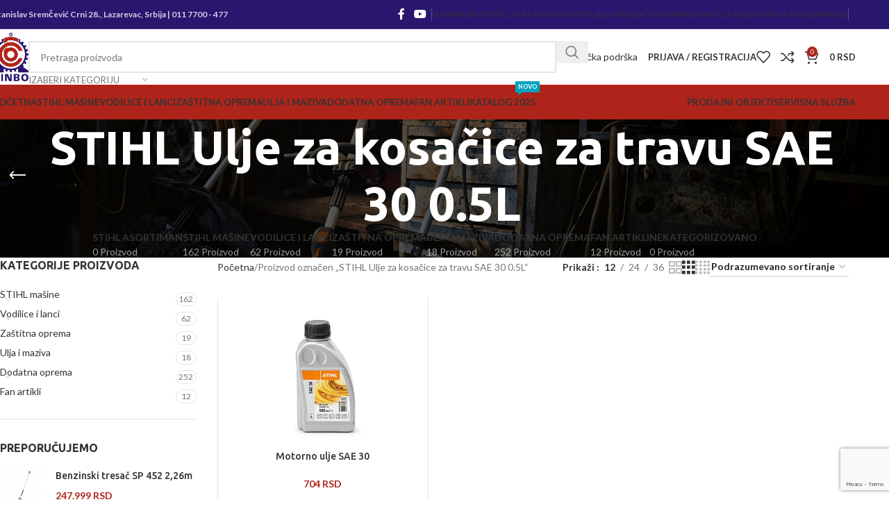

--- FILE ---
content_type: text/html; charset=UTF-8
request_url: https://www.sinbo.rs/oznaka-proizvoda/stihl-ulje-za-kosacice-za-travu-sae-30-0-5l/
body_size: 36526
content:
<!DOCTYPE html>
<html lang="sr-RS">
<head>
	<meta charset="UTF-8">
	<link rel="profile" href="https://gmpg.org/xfn/11">
	<link rel="pingback" href="https://www.sinbo.rs/xmlrpc.php">

	<meta name='robots' content='index, follow, max-image-preview:large, max-snippet:-1, max-video-preview:-1' />

	<!-- This site is optimized with the Yoast SEO plugin v26.6 - https://yoast.com/wordpress/plugins/seo/ -->
	<title>STIHL Ulje za kosačice za travu SAE 30 0.5L Archives - Sinbo - STIHL proizvodi prodaja i servis</title>
<link crossorigin data-rocket-preconnect href="https://fonts.googleapis.com" rel="preconnect">
<link crossorigin data-rocket-preconnect href="https://www.google-analytics.com" rel="preconnect">
<link crossorigin data-rocket-preconnect href="https://www.googletagmanager.com" rel="preconnect">
<link crossorigin data-rocket-preconnect href="https://connect.facebook.net" rel="preconnect">
<link crossorigin data-rocket-preconnect href="https://googleads.g.doubleclick.net" rel="preconnect">
<link crossorigin data-rocket-preconnect href="https://www.google.com" rel="preconnect">
<link data-rocket-preload as="style" href="https://fonts.googleapis.com/css?family=Lato%3A400%2C700%7CUbuntu%3A400%2C700%2C300%2C500&#038;display=swap" rel="preload">
<link crossorigin data-rocket-preload as="font" href="https://www.sinbo.rs/wp-content/themes/woodmart/fonts/woodmart-font-1-400.woff2?v=8.2.7" rel="preload">
<link crossorigin data-rocket-preload as="font" href="https://fonts.gstatic.com/s/lato/v25/S6uyw4BMUTPHjx4wWw.ttf" rel="preload">
<link crossorigin data-rocket-preload as="font" href="https://fonts.gstatic.com/s/lato/v25/S6u9w4BMUTPHh6UVSwiPHA.ttf" rel="preload">
<link crossorigin data-rocket-preload as="font" href="https://fonts.gstatic.com/s/ubuntu/v21/4iCs6KVjbNBYlgoKfw7z.ttf" rel="preload">
<link crossorigin data-rocket-preload as="font" href="https://fonts.gstatic.com/s/ubuntu/v21/4iCv6KVjbNBYlgoCjC3jsGyI.ttf" rel="preload">
<link href="https://fonts.googleapis.com/css?family=Lato%3A400%2C700%7CUbuntu%3A400%2C700%2C300%2C500&#038;display=swap" media="print" onload="this.media=&#039;all&#039;" rel="stylesheet">
<noscript><link rel="stylesheet" href="https://fonts.googleapis.com/css?family=Lato%3A400%2C700%7CUbuntu%3A400%2C700%2C300%2C500&#038;display=swap"></noscript><link rel="preload" data-rocket-preload as="image" href="https://www.sinbo.rs/wp-content/uploads/2019/11/STIHL-SAE30-500ml.jpg" imagesrcset="https://www.sinbo.rs/wp-content/uploads/2019/11/STIHL-SAE30-500ml.jpg 800w, https://www.sinbo.rs/wp-content/uploads/2019/11/STIHL-SAE30-500ml-768x576.jpg 768w, https://www.sinbo.rs/wp-content/uploads/2019/11/STIHL-SAE30-500ml-150x113.jpg 150w" imagesizes="(max-width: 800px) 100vw, 800px" fetchpriority="high">
	<link rel="canonical" href="https://www.sinbo.rs/oznaka-proizvoda/stihl-ulje-za-kosacice-za-travu-sae-30-0-5l/" />
	<meta property="og:locale" content="sr_RS" />
	<meta property="og:type" content="article" />
	<meta property="og:title" content="STIHL Ulje za kosačice za travu SAE 30 0.5L Archives - Sinbo - STIHL proizvodi prodaja i servis" />
	<meta property="og:url" content="https://www.sinbo.rs/oznaka-proizvoda/stihl-ulje-za-kosacice-za-travu-sae-30-0-5l/" />
	<meta property="og:site_name" content="Sinbo - STIHL proizvodi prodaja i servis" />
	<meta name="twitter:card" content="summary_large_image" />
	<script type="application/ld+json" class="yoast-schema-graph">{"@context":"https://schema.org","@graph":[{"@type":"CollectionPage","@id":"https://www.sinbo.rs/oznaka-proizvoda/stihl-ulje-za-kosacice-za-travu-sae-30-0-5l/","url":"https://www.sinbo.rs/oznaka-proizvoda/stihl-ulje-za-kosacice-za-travu-sae-30-0-5l/","name":"STIHL Ulje za kosačice za travu SAE 30 0.5L Archives - Sinbo - STIHL proizvodi prodaja i servis","isPartOf":{"@id":"https://www.sinbo.rs/#website"},"primaryImageOfPage":{"@id":"https://www.sinbo.rs/oznaka-proizvoda/stihl-ulje-za-kosacice-za-travu-sae-30-0-5l/#primaryimage"},"image":{"@id":"https://www.sinbo.rs/oznaka-proizvoda/stihl-ulje-za-kosacice-za-travu-sae-30-0-5l/#primaryimage"},"thumbnailUrl":"https://www.sinbo.rs/wp-content/uploads/2019/11/STIHL-SAE30-500ml.jpg","breadcrumb":{"@id":"https://www.sinbo.rs/oznaka-proizvoda/stihl-ulje-za-kosacice-za-travu-sae-30-0-5l/#breadcrumb"},"inLanguage":"sr-RS"},{"@type":"ImageObject","inLanguage":"sr-RS","@id":"https://www.sinbo.rs/oznaka-proizvoda/stihl-ulje-za-kosacice-za-travu-sae-30-0-5l/#primaryimage","url":"https://www.sinbo.rs/wp-content/uploads/2019/11/STIHL-SAE30-500ml.jpg","contentUrl":"https://www.sinbo.rs/wp-content/uploads/2019/11/STIHL-SAE30-500ml.jpg","width":800,"height":600,"caption":"STIHL-SAE30-500ml ulje za kosačice"},{"@type":"BreadcrumbList","@id":"https://www.sinbo.rs/oznaka-proizvoda/stihl-ulje-za-kosacice-za-travu-sae-30-0-5l/#breadcrumb","itemListElement":[{"@type":"ListItem","position":1,"name":"Home","item":"https://www.sinbo.rs/"},{"@type":"ListItem","position":2,"name":"STIHL Ulje za kosačice za travu SAE 30 0.5L"}]},{"@type":"WebSite","@id":"https://www.sinbo.rs/#website","url":"https://www.sinbo.rs/","name":"Sinbo - STIHL proizvodi prodaja i servis","description":"Maloprodaja, veleprodaja i servis uređaja i opreme za hortikulturu (kosačice, testere, trimeri, pumpe, ručni alat itd.).","publisher":{"@id":"https://www.sinbo.rs/#organization"},"potentialAction":[{"@type":"SearchAction","target":{"@type":"EntryPoint","urlTemplate":"https://www.sinbo.rs/?s={search_term_string}"},"query-input":{"@type":"PropertyValueSpecification","valueRequired":true,"valueName":"search_term_string"}}],"inLanguage":"sr-RS"},{"@type":"Organization","@id":"https://www.sinbo.rs/#organization","name":"Sinbo - STIHL proizvodi prodaja i servis","url":"https://www.sinbo.rs/","logo":{"@type":"ImageObject","inLanguage":"sr-RS","@id":"https://www.sinbo.rs/#/schema/logo/image/","url":"https://www.sinbo.rs/wp-content/uploads/2019/12/favicon.png","contentUrl":"https://www.sinbo.rs/wp-content/uploads/2019/12/favicon.png","width":150,"height":150,"caption":"Sinbo - STIHL proizvodi prodaja i servis"},"image":{"@id":"https://www.sinbo.rs/#/schema/logo/image/"},"sameAs":["https://www.facebook.com/sinbosrbija"]}]}</script>
	<!-- / Yoast SEO plugin. -->


<link rel='dns-prefetch' href='//fonts.googleapis.com' />
<link href='https://fonts.gstatic.com' crossorigin rel='preconnect' />
<link rel="alternate" type="application/rss+xml" title="Sinbo - STIHL proizvodi prodaja i servis &raquo; dovod" href="https://www.sinbo.rs/feed/" />
<link rel="alternate" type="application/rss+xml" title="Sinbo - STIHL proizvodi prodaja i servis &raquo; dovod komentara" href="https://www.sinbo.rs/comments/feed/" />
<link rel="alternate" type="application/rss+xml" title="Sinbo - STIHL proizvodi prodaja i servis &raquo; dovod za STIHL Ulje za kosačice za travu SAE 30 0.5L Oznaka" href="https://www.sinbo.rs/oznaka-proizvoda/stihl-ulje-za-kosacice-za-travu-sae-30-0-5l/feed/" />
<style id='wp-img-auto-sizes-contain-inline-css' type='text/css'>
img:is([sizes=auto i],[sizes^="auto," i]){contain-intrinsic-size:3000px 1500px}
/*# sourceURL=wp-img-auto-sizes-contain-inline-css */
</style>
<style id='wp-block-library-inline-css' type='text/css'>
:root{--wp-block-synced-color:#7a00df;--wp-block-synced-color--rgb:122,0,223;--wp-bound-block-color:var(--wp-block-synced-color);--wp-editor-canvas-background:#ddd;--wp-admin-theme-color:#007cba;--wp-admin-theme-color--rgb:0,124,186;--wp-admin-theme-color-darker-10:#006ba1;--wp-admin-theme-color-darker-10--rgb:0,107,160.5;--wp-admin-theme-color-darker-20:#005a87;--wp-admin-theme-color-darker-20--rgb:0,90,135;--wp-admin-border-width-focus:2px}@media (min-resolution:192dpi){:root{--wp-admin-border-width-focus:1.5px}}.wp-element-button{cursor:pointer}:root .has-very-light-gray-background-color{background-color:#eee}:root .has-very-dark-gray-background-color{background-color:#313131}:root .has-very-light-gray-color{color:#eee}:root .has-very-dark-gray-color{color:#313131}:root .has-vivid-green-cyan-to-vivid-cyan-blue-gradient-background{background:linear-gradient(135deg,#00d084,#0693e3)}:root .has-purple-crush-gradient-background{background:linear-gradient(135deg,#34e2e4,#4721fb 50%,#ab1dfe)}:root .has-hazy-dawn-gradient-background{background:linear-gradient(135deg,#faaca8,#dad0ec)}:root .has-subdued-olive-gradient-background{background:linear-gradient(135deg,#fafae1,#67a671)}:root .has-atomic-cream-gradient-background{background:linear-gradient(135deg,#fdd79a,#004a59)}:root .has-nightshade-gradient-background{background:linear-gradient(135deg,#330968,#31cdcf)}:root .has-midnight-gradient-background{background:linear-gradient(135deg,#020381,#2874fc)}:root{--wp--preset--font-size--normal:16px;--wp--preset--font-size--huge:42px}.has-regular-font-size{font-size:1em}.has-larger-font-size{font-size:2.625em}.has-normal-font-size{font-size:var(--wp--preset--font-size--normal)}.has-huge-font-size{font-size:var(--wp--preset--font-size--huge)}.has-text-align-center{text-align:center}.has-text-align-left{text-align:left}.has-text-align-right{text-align:right}.has-fit-text{white-space:nowrap!important}#end-resizable-editor-section{display:none}.aligncenter{clear:both}.items-justified-left{justify-content:flex-start}.items-justified-center{justify-content:center}.items-justified-right{justify-content:flex-end}.items-justified-space-between{justify-content:space-between}.screen-reader-text{border:0;clip-path:inset(50%);height:1px;margin:-1px;overflow:hidden;padding:0;position:absolute;width:1px;word-wrap:normal!important}.screen-reader-text:focus{background-color:#ddd;clip-path:none;color:#444;display:block;font-size:1em;height:auto;left:5px;line-height:normal;padding:15px 23px 14px;text-decoration:none;top:5px;width:auto;z-index:100000}html :where(.has-border-color){border-style:solid}html :where([style*=border-top-color]){border-top-style:solid}html :where([style*=border-right-color]){border-right-style:solid}html :where([style*=border-bottom-color]){border-bottom-style:solid}html :where([style*=border-left-color]){border-left-style:solid}html :where([style*=border-width]){border-style:solid}html :where([style*=border-top-width]){border-top-style:solid}html :where([style*=border-right-width]){border-right-style:solid}html :where([style*=border-bottom-width]){border-bottom-style:solid}html :where([style*=border-left-width]){border-left-style:solid}html :where(img[class*=wp-image-]){height:auto;max-width:100%}:where(figure){margin:0 0 1em}html :where(.is-position-sticky){--wp-admin--admin-bar--position-offset:var(--wp-admin--admin-bar--height,0px)}@media screen and (max-width:600px){html :where(.is-position-sticky){--wp-admin--admin-bar--position-offset:0px}}

/*# sourceURL=wp-block-library-inline-css */
</style><link data-minify="1" rel='stylesheet' id='wc-blocks-style-css' href='https://www.sinbo.rs/wp-content/cache/min/1/wp-content/plugins/woocommerce/assets/client/blocks/wc-blocks.css?ver=1764955381' type='text/css' media='all' />
<style id='global-styles-inline-css' type='text/css'>
:root{--wp--preset--aspect-ratio--square: 1;--wp--preset--aspect-ratio--4-3: 4/3;--wp--preset--aspect-ratio--3-4: 3/4;--wp--preset--aspect-ratio--3-2: 3/2;--wp--preset--aspect-ratio--2-3: 2/3;--wp--preset--aspect-ratio--16-9: 16/9;--wp--preset--aspect-ratio--9-16: 9/16;--wp--preset--color--black: #000000;--wp--preset--color--cyan-bluish-gray: #abb8c3;--wp--preset--color--white: #ffffff;--wp--preset--color--pale-pink: #f78da7;--wp--preset--color--vivid-red: #cf2e2e;--wp--preset--color--luminous-vivid-orange: #ff6900;--wp--preset--color--luminous-vivid-amber: #fcb900;--wp--preset--color--light-green-cyan: #7bdcb5;--wp--preset--color--vivid-green-cyan: #00d084;--wp--preset--color--pale-cyan-blue: #8ed1fc;--wp--preset--color--vivid-cyan-blue: #0693e3;--wp--preset--color--vivid-purple: #9b51e0;--wp--preset--gradient--vivid-cyan-blue-to-vivid-purple: linear-gradient(135deg,rgb(6,147,227) 0%,rgb(155,81,224) 100%);--wp--preset--gradient--light-green-cyan-to-vivid-green-cyan: linear-gradient(135deg,rgb(122,220,180) 0%,rgb(0,208,130) 100%);--wp--preset--gradient--luminous-vivid-amber-to-luminous-vivid-orange: linear-gradient(135deg,rgb(252,185,0) 0%,rgb(255,105,0) 100%);--wp--preset--gradient--luminous-vivid-orange-to-vivid-red: linear-gradient(135deg,rgb(255,105,0) 0%,rgb(207,46,46) 100%);--wp--preset--gradient--very-light-gray-to-cyan-bluish-gray: linear-gradient(135deg,rgb(238,238,238) 0%,rgb(169,184,195) 100%);--wp--preset--gradient--cool-to-warm-spectrum: linear-gradient(135deg,rgb(74,234,220) 0%,rgb(151,120,209) 20%,rgb(207,42,186) 40%,rgb(238,44,130) 60%,rgb(251,105,98) 80%,rgb(254,248,76) 100%);--wp--preset--gradient--blush-light-purple: linear-gradient(135deg,rgb(255,206,236) 0%,rgb(152,150,240) 100%);--wp--preset--gradient--blush-bordeaux: linear-gradient(135deg,rgb(254,205,165) 0%,rgb(254,45,45) 50%,rgb(107,0,62) 100%);--wp--preset--gradient--luminous-dusk: linear-gradient(135deg,rgb(255,203,112) 0%,rgb(199,81,192) 50%,rgb(65,88,208) 100%);--wp--preset--gradient--pale-ocean: linear-gradient(135deg,rgb(255,245,203) 0%,rgb(182,227,212) 50%,rgb(51,167,181) 100%);--wp--preset--gradient--electric-grass: linear-gradient(135deg,rgb(202,248,128) 0%,rgb(113,206,126) 100%);--wp--preset--gradient--midnight: linear-gradient(135deg,rgb(2,3,129) 0%,rgb(40,116,252) 100%);--wp--preset--font-size--small: 13px;--wp--preset--font-size--medium: 20px;--wp--preset--font-size--large: 36px;--wp--preset--font-size--x-large: 42px;--wp--preset--spacing--20: 0.44rem;--wp--preset--spacing--30: 0.67rem;--wp--preset--spacing--40: 1rem;--wp--preset--spacing--50: 1.5rem;--wp--preset--spacing--60: 2.25rem;--wp--preset--spacing--70: 3.38rem;--wp--preset--spacing--80: 5.06rem;--wp--preset--shadow--natural: 6px 6px 9px rgba(0, 0, 0, 0.2);--wp--preset--shadow--deep: 12px 12px 50px rgba(0, 0, 0, 0.4);--wp--preset--shadow--sharp: 6px 6px 0px rgba(0, 0, 0, 0.2);--wp--preset--shadow--outlined: 6px 6px 0px -3px rgb(255, 255, 255), 6px 6px rgb(0, 0, 0);--wp--preset--shadow--crisp: 6px 6px 0px rgb(0, 0, 0);}:where(body) { margin: 0; }.wp-site-blocks > .alignleft { float: left; margin-right: 2em; }.wp-site-blocks > .alignright { float: right; margin-left: 2em; }.wp-site-blocks > .aligncenter { justify-content: center; margin-left: auto; margin-right: auto; }:where(.is-layout-flex){gap: 0.5em;}:where(.is-layout-grid){gap: 0.5em;}.is-layout-flow > .alignleft{float: left;margin-inline-start: 0;margin-inline-end: 2em;}.is-layout-flow > .alignright{float: right;margin-inline-start: 2em;margin-inline-end: 0;}.is-layout-flow > .aligncenter{margin-left: auto !important;margin-right: auto !important;}.is-layout-constrained > .alignleft{float: left;margin-inline-start: 0;margin-inline-end: 2em;}.is-layout-constrained > .alignright{float: right;margin-inline-start: 2em;margin-inline-end: 0;}.is-layout-constrained > .aligncenter{margin-left: auto !important;margin-right: auto !important;}.is-layout-constrained > :where(:not(.alignleft):not(.alignright):not(.alignfull)){margin-left: auto !important;margin-right: auto !important;}body .is-layout-flex{display: flex;}.is-layout-flex{flex-wrap: wrap;align-items: center;}.is-layout-flex > :is(*, div){margin: 0;}body .is-layout-grid{display: grid;}.is-layout-grid > :is(*, div){margin: 0;}body{padding-top: 0px;padding-right: 0px;padding-bottom: 0px;padding-left: 0px;}a:where(:not(.wp-element-button)){text-decoration: none;}:root :where(.wp-element-button, .wp-block-button__link){background-color: #32373c;border-width: 0;color: #fff;font-family: inherit;font-size: inherit;font-style: inherit;font-weight: inherit;letter-spacing: inherit;line-height: inherit;padding-top: calc(0.667em + 2px);padding-right: calc(1.333em + 2px);padding-bottom: calc(0.667em + 2px);padding-left: calc(1.333em + 2px);text-decoration: none;text-transform: inherit;}.has-black-color{color: var(--wp--preset--color--black) !important;}.has-cyan-bluish-gray-color{color: var(--wp--preset--color--cyan-bluish-gray) !important;}.has-white-color{color: var(--wp--preset--color--white) !important;}.has-pale-pink-color{color: var(--wp--preset--color--pale-pink) !important;}.has-vivid-red-color{color: var(--wp--preset--color--vivid-red) !important;}.has-luminous-vivid-orange-color{color: var(--wp--preset--color--luminous-vivid-orange) !important;}.has-luminous-vivid-amber-color{color: var(--wp--preset--color--luminous-vivid-amber) !important;}.has-light-green-cyan-color{color: var(--wp--preset--color--light-green-cyan) !important;}.has-vivid-green-cyan-color{color: var(--wp--preset--color--vivid-green-cyan) !important;}.has-pale-cyan-blue-color{color: var(--wp--preset--color--pale-cyan-blue) !important;}.has-vivid-cyan-blue-color{color: var(--wp--preset--color--vivid-cyan-blue) !important;}.has-vivid-purple-color{color: var(--wp--preset--color--vivid-purple) !important;}.has-black-background-color{background-color: var(--wp--preset--color--black) !important;}.has-cyan-bluish-gray-background-color{background-color: var(--wp--preset--color--cyan-bluish-gray) !important;}.has-white-background-color{background-color: var(--wp--preset--color--white) !important;}.has-pale-pink-background-color{background-color: var(--wp--preset--color--pale-pink) !important;}.has-vivid-red-background-color{background-color: var(--wp--preset--color--vivid-red) !important;}.has-luminous-vivid-orange-background-color{background-color: var(--wp--preset--color--luminous-vivid-orange) !important;}.has-luminous-vivid-amber-background-color{background-color: var(--wp--preset--color--luminous-vivid-amber) !important;}.has-light-green-cyan-background-color{background-color: var(--wp--preset--color--light-green-cyan) !important;}.has-vivid-green-cyan-background-color{background-color: var(--wp--preset--color--vivid-green-cyan) !important;}.has-pale-cyan-blue-background-color{background-color: var(--wp--preset--color--pale-cyan-blue) !important;}.has-vivid-cyan-blue-background-color{background-color: var(--wp--preset--color--vivid-cyan-blue) !important;}.has-vivid-purple-background-color{background-color: var(--wp--preset--color--vivid-purple) !important;}.has-black-border-color{border-color: var(--wp--preset--color--black) !important;}.has-cyan-bluish-gray-border-color{border-color: var(--wp--preset--color--cyan-bluish-gray) !important;}.has-white-border-color{border-color: var(--wp--preset--color--white) !important;}.has-pale-pink-border-color{border-color: var(--wp--preset--color--pale-pink) !important;}.has-vivid-red-border-color{border-color: var(--wp--preset--color--vivid-red) !important;}.has-luminous-vivid-orange-border-color{border-color: var(--wp--preset--color--luminous-vivid-orange) !important;}.has-luminous-vivid-amber-border-color{border-color: var(--wp--preset--color--luminous-vivid-amber) !important;}.has-light-green-cyan-border-color{border-color: var(--wp--preset--color--light-green-cyan) !important;}.has-vivid-green-cyan-border-color{border-color: var(--wp--preset--color--vivid-green-cyan) !important;}.has-pale-cyan-blue-border-color{border-color: var(--wp--preset--color--pale-cyan-blue) !important;}.has-vivid-cyan-blue-border-color{border-color: var(--wp--preset--color--vivid-cyan-blue) !important;}.has-vivid-purple-border-color{border-color: var(--wp--preset--color--vivid-purple) !important;}.has-vivid-cyan-blue-to-vivid-purple-gradient-background{background: var(--wp--preset--gradient--vivid-cyan-blue-to-vivid-purple) !important;}.has-light-green-cyan-to-vivid-green-cyan-gradient-background{background: var(--wp--preset--gradient--light-green-cyan-to-vivid-green-cyan) !important;}.has-luminous-vivid-amber-to-luminous-vivid-orange-gradient-background{background: var(--wp--preset--gradient--luminous-vivid-amber-to-luminous-vivid-orange) !important;}.has-luminous-vivid-orange-to-vivid-red-gradient-background{background: var(--wp--preset--gradient--luminous-vivid-orange-to-vivid-red) !important;}.has-very-light-gray-to-cyan-bluish-gray-gradient-background{background: var(--wp--preset--gradient--very-light-gray-to-cyan-bluish-gray) !important;}.has-cool-to-warm-spectrum-gradient-background{background: var(--wp--preset--gradient--cool-to-warm-spectrum) !important;}.has-blush-light-purple-gradient-background{background: var(--wp--preset--gradient--blush-light-purple) !important;}.has-blush-bordeaux-gradient-background{background: var(--wp--preset--gradient--blush-bordeaux) !important;}.has-luminous-dusk-gradient-background{background: var(--wp--preset--gradient--luminous-dusk) !important;}.has-pale-ocean-gradient-background{background: var(--wp--preset--gradient--pale-ocean) !important;}.has-electric-grass-gradient-background{background: var(--wp--preset--gradient--electric-grass) !important;}.has-midnight-gradient-background{background: var(--wp--preset--gradient--midnight) !important;}.has-small-font-size{font-size: var(--wp--preset--font-size--small) !important;}.has-medium-font-size{font-size: var(--wp--preset--font-size--medium) !important;}.has-large-font-size{font-size: var(--wp--preset--font-size--large) !important;}.has-x-large-font-size{font-size: var(--wp--preset--font-size--x-large) !important;}
/*# sourceURL=global-styles-inline-css */
</style>

<style id='woocommerce-inline-inline-css' type='text/css'>
.woocommerce form .form-row .required { visibility: visible; }
/*# sourceURL=woocommerce-inline-inline-css */
</style>
<link data-minify="1" rel='stylesheet' id='js_composer_front-css' href='https://www.sinbo.rs/wp-content/cache/min/1/wp-content/plugins/js_composer/assets/css/js_composer.min.css?ver=1764955381' type='text/css' media='all' />
<link rel='stylesheet' id='wd-style-base-css' href='https://www.sinbo.rs/wp-content/themes/woodmart/css/parts/base.min.css?ver=8.2.7' type='text/css' media='all' />
<link rel='stylesheet' id='wd-helpers-wpb-elem-css' href='https://www.sinbo.rs/wp-content/themes/woodmart/css/parts/helpers-wpb-elem.min.css?ver=8.2.7' type='text/css' media='all' />
<link rel='stylesheet' id='wd-revolution-slider-css' href='https://www.sinbo.rs/wp-content/themes/woodmart/css/parts/int-rev-slider.min.css?ver=8.2.7' type='text/css' media='all' />
<link rel='stylesheet' id='wd-wpbakery-base-css' href='https://www.sinbo.rs/wp-content/themes/woodmart/css/parts/int-wpb-base.min.css?ver=8.2.7' type='text/css' media='all' />
<link rel='stylesheet' id='wd-wpbakery-base-deprecated-css' href='https://www.sinbo.rs/wp-content/themes/woodmart/css/parts/int-wpb-base-deprecated.min.css?ver=8.2.7' type='text/css' media='all' />
<link rel='stylesheet' id='wd-int-wordfence-css' href='https://www.sinbo.rs/wp-content/themes/woodmart/css/parts/int-wordfence.min.css?ver=8.2.7' type='text/css' media='all' />
<link rel='stylesheet' id='wd-woocommerce-base-css' href='https://www.sinbo.rs/wp-content/themes/woodmart/css/parts/woocommerce-base.min.css?ver=8.2.7' type='text/css' media='all' />
<link rel='stylesheet' id='wd-mod-star-rating-css' href='https://www.sinbo.rs/wp-content/themes/woodmart/css/parts/mod-star-rating.min.css?ver=8.2.7' type='text/css' media='all' />
<link rel='stylesheet' id='wd-woocommerce-block-notices-css' href='https://www.sinbo.rs/wp-content/themes/woodmart/css/parts/woo-mod-block-notices.min.css?ver=8.2.7' type='text/css' media='all' />
<link rel='stylesheet' id='wd-widget-active-filters-css' href='https://www.sinbo.rs/wp-content/themes/woodmart/css/parts/woo-widget-active-filters.min.css?ver=8.2.7' type='text/css' media='all' />
<link rel='stylesheet' id='wd-woo-shop-predefined-css' href='https://www.sinbo.rs/wp-content/themes/woodmart/css/parts/woo-shop-predefined.min.css?ver=8.2.7' type='text/css' media='all' />
<link rel='stylesheet' id='wd-shop-title-categories-css' href='https://www.sinbo.rs/wp-content/themes/woodmart/css/parts/woo-categories-loop-nav.min.css?ver=8.2.7' type='text/css' media='all' />
<link rel='stylesheet' id='wd-woo-categories-loop-nav-mobile-accordion-css' href='https://www.sinbo.rs/wp-content/themes/woodmart/css/parts/woo-categories-loop-nav-mobile-accordion.min.css?ver=8.2.7' type='text/css' media='all' />
<link rel='stylesheet' id='wd-woo-shop-el-products-per-page-css' href='https://www.sinbo.rs/wp-content/themes/woodmart/css/parts/woo-shop-el-products-per-page.min.css?ver=8.2.7' type='text/css' media='all' />
<link rel='stylesheet' id='wd-woo-shop-page-title-css' href='https://www.sinbo.rs/wp-content/themes/woodmart/css/parts/woo-shop-page-title.min.css?ver=8.2.7' type='text/css' media='all' />
<link rel='stylesheet' id='wd-woo-mod-shop-loop-head-css' href='https://www.sinbo.rs/wp-content/themes/woodmart/css/parts/woo-mod-shop-loop-head.min.css?ver=8.2.7' type='text/css' media='all' />
<link rel='stylesheet' id='wd-woo-shop-el-order-by-css' href='https://www.sinbo.rs/wp-content/themes/woodmart/css/parts/woo-shop-el-order-by.min.css?ver=8.2.7' type='text/css' media='all' />
<link rel='stylesheet' id='wd-woo-shop-el-products-view-css' href='https://www.sinbo.rs/wp-content/themes/woodmart/css/parts/woo-shop-el-products-view.min.css?ver=8.2.7' type='text/css' media='all' />
<link rel='stylesheet' id='wd-wp-blocks-css' href='https://www.sinbo.rs/wp-content/themes/woodmart/css/parts/wp-blocks.min.css?ver=8.2.7' type='text/css' media='all' />
<link rel='stylesheet' id='wd-header-base-css' href='https://www.sinbo.rs/wp-content/themes/woodmart/css/parts/header-base.min.css?ver=8.2.7' type='text/css' media='all' />
<link rel='stylesheet' id='wd-mod-tools-css' href='https://www.sinbo.rs/wp-content/themes/woodmart/css/parts/mod-tools.min.css?ver=8.2.7' type='text/css' media='all' />
<link rel='stylesheet' id='wd-header-elements-base-css' href='https://www.sinbo.rs/wp-content/themes/woodmart/css/parts/header-el-base.min.css?ver=8.2.7' type='text/css' media='all' />
<link rel='stylesheet' id='wd-social-icons-css' href='https://www.sinbo.rs/wp-content/themes/woodmart/css/parts/el-social-icons.min.css?ver=8.2.7' type='text/css' media='all' />
<link rel='stylesheet' id='wd-header-search-css' href='https://www.sinbo.rs/wp-content/themes/woodmart/css/parts/header-el-search.min.css?ver=8.2.7' type='text/css' media='all' />
<link rel='stylesheet' id='wd-header-search-form-css' href='https://www.sinbo.rs/wp-content/themes/woodmart/css/parts/header-el-search-form.min.css?ver=8.2.7' type='text/css' media='all' />
<link rel='stylesheet' id='wd-wd-search-form-css' href='https://www.sinbo.rs/wp-content/themes/woodmart/css/parts/wd-search-form.min.css?ver=8.2.7' type='text/css' media='all' />
<link rel='stylesheet' id='wd-wd-search-results-css' href='https://www.sinbo.rs/wp-content/themes/woodmart/css/parts/wd-search-results.min.css?ver=8.2.7' type='text/css' media='all' />
<link rel='stylesheet' id='wd-wd-search-dropdown-css' href='https://www.sinbo.rs/wp-content/themes/woodmart/css/parts/wd-search-dropdown.min.css?ver=8.2.7' type='text/css' media='all' />
<link rel='stylesheet' id='wd-wd-search-cat-css' href='https://www.sinbo.rs/wp-content/themes/woodmart/css/parts/wd-search-cat.min.css?ver=8.2.7' type='text/css' media='all' />
<link rel='stylesheet' id='wd-button-css' href='https://www.sinbo.rs/wp-content/themes/woodmart/css/parts/el-button.min.css?ver=8.2.7' type='text/css' media='all' />
<link rel='stylesheet' id='wd-woo-mod-login-form-css' href='https://www.sinbo.rs/wp-content/themes/woodmart/css/parts/woo-mod-login-form.min.css?ver=8.2.7' type='text/css' media='all' />
<link rel='stylesheet' id='wd-header-my-account-css' href='https://www.sinbo.rs/wp-content/themes/woodmart/css/parts/header-el-my-account.min.css?ver=8.2.7' type='text/css' media='all' />
<link rel='stylesheet' id='wd-header-cart-css' href='https://www.sinbo.rs/wp-content/themes/woodmart/css/parts/header-el-cart.min.css?ver=8.2.7' type='text/css' media='all' />
<link rel='stylesheet' id='wd-widget-shopping-cart-css' href='https://www.sinbo.rs/wp-content/themes/woodmart/css/parts/woo-widget-shopping-cart.min.css?ver=8.2.7' type='text/css' media='all' />
<link rel='stylesheet' id='wd-widget-product-list-css' href='https://www.sinbo.rs/wp-content/themes/woodmart/css/parts/woo-widget-product-list.min.css?ver=8.2.7' type='text/css' media='all' />
<link rel='stylesheet' id='wd-header-mobile-nav-dropdown-css' href='https://www.sinbo.rs/wp-content/themes/woodmart/css/parts/header-el-mobile-nav-dropdown.min.css?ver=8.2.7' type='text/css' media='all' />
<link rel='stylesheet' id='wd-header-cart-side-css' href='https://www.sinbo.rs/wp-content/themes/woodmart/css/parts/header-el-cart-side.min.css?ver=8.2.7' type='text/css' media='all' />
<link rel='stylesheet' id='wd-mod-nav-menu-label-css' href='https://www.sinbo.rs/wp-content/themes/woodmart/css/parts/mod-nav-menu-label.min.css?ver=8.2.7' type='text/css' media='all' />
<link rel='stylesheet' id='wd-page-title-css' href='https://www.sinbo.rs/wp-content/themes/woodmart/css/parts/page-title.min.css?ver=8.2.7' type='text/css' media='all' />
<link rel='stylesheet' id='wd-off-canvas-sidebar-css' href='https://www.sinbo.rs/wp-content/themes/woodmart/css/parts/opt-off-canvas-sidebar.min.css?ver=8.2.7' type='text/css' media='all' />
<link rel='stylesheet' id='wd-widget-product-cat-css' href='https://www.sinbo.rs/wp-content/themes/woodmart/css/parts/woo-widget-product-cat.min.css?ver=8.2.7' type='text/css' media='all' />
<link rel='stylesheet' id='wd-shop-filter-area-css' href='https://www.sinbo.rs/wp-content/themes/woodmart/css/parts/woo-shop-el-filters-area.min.css?ver=8.2.7' type='text/css' media='all' />
<link rel='stylesheet' id='wd-bordered-product-css' href='https://www.sinbo.rs/wp-content/themes/woodmart/css/parts/woo-opt-bordered-product.min.css?ver=8.2.7' type='text/css' media='all' />
<link rel='stylesheet' id='wd-product-loop-css' href='https://www.sinbo.rs/wp-content/themes/woodmart/css/parts/woo-product-loop.min.css?ver=8.2.7' type='text/css' media='all' />
<link rel='stylesheet' id='wd-product-loop-base-css' href='https://www.sinbo.rs/wp-content/themes/woodmart/css/parts/woo-product-loop-base.min.css?ver=8.2.7' type='text/css' media='all' />
<link rel='stylesheet' id='wd-woo-mod-add-btn-replace-css' href='https://www.sinbo.rs/wp-content/themes/woodmart/css/parts/woo-mod-add-btn-replace.min.css?ver=8.2.7' type='text/css' media='all' />
<link rel='stylesheet' id='wd-mod-more-description-css' href='https://www.sinbo.rs/wp-content/themes/woodmart/css/parts/mod-more-description.min.css?ver=8.2.7' type='text/css' media='all' />
<link rel='stylesheet' id='wd-categories-loop-default-css' href='https://www.sinbo.rs/wp-content/themes/woodmart/css/parts/woo-categories-loop-default-old.min.css?ver=8.2.7' type='text/css' media='all' />
<link rel='stylesheet' id='wd-woo-categories-loop-css' href='https://www.sinbo.rs/wp-content/themes/woodmart/css/parts/woo-categories-loop.min.css?ver=8.2.7' type='text/css' media='all' />
<link rel='stylesheet' id='wd-categories-loop-css' href='https://www.sinbo.rs/wp-content/themes/woodmart/css/parts/woo-categories-loop-old.min.css?ver=8.2.7' type='text/css' media='all' />
<link rel='stylesheet' id='wd-sticky-loader-css' href='https://www.sinbo.rs/wp-content/themes/woodmart/css/parts/mod-sticky-loader.min.css?ver=8.2.7' type='text/css' media='all' />
<link rel='stylesheet' id='wd-add-to-cart-popup-css' href='https://www.sinbo.rs/wp-content/themes/woodmart/css/parts/woo-opt-add-to-cart-popup.min.css?ver=8.2.7' type='text/css' media='all' />
<link rel='stylesheet' id='wd-mfp-popup-css' href='https://www.sinbo.rs/wp-content/themes/woodmart/css/parts/lib-magnific-popup.min.css?ver=8.2.7' type='text/css' media='all' />
<link rel='stylesheet' id='wd-footer-base-css' href='https://www.sinbo.rs/wp-content/themes/woodmart/css/parts/footer-base.min.css?ver=8.2.7' type='text/css' media='all' />
<link rel='stylesheet' id='wd-responsive-text-css' href='https://www.sinbo.rs/wp-content/themes/woodmart/css/parts/el-responsive-text.min.css?ver=8.2.7' type='text/css' media='all' />
<link rel='stylesheet' id='wd-swiper-css' href='https://www.sinbo.rs/wp-content/themes/woodmart/css/parts/lib-swiper.min.css?ver=8.2.7' type='text/css' media='all' />
<link rel='stylesheet' id='wd-image-gallery-css' href='https://www.sinbo.rs/wp-content/themes/woodmart/css/parts/el-gallery.min.css?ver=8.2.7' type='text/css' media='all' />
<link rel='stylesheet' id='wd-swiper-arrows-css' href='https://www.sinbo.rs/wp-content/themes/woodmart/css/parts/lib-swiper-arrows.min.css?ver=8.2.7' type='text/css' media='all' />
<link rel='stylesheet' id='wd-swiper-pagin-css' href='https://www.sinbo.rs/wp-content/themes/woodmart/css/parts/lib-swiper-pagin.min.css?ver=8.2.7' type='text/css' media='all' />
<link rel='stylesheet' id='wd-info-box-css' href='https://www.sinbo.rs/wp-content/themes/woodmart/css/parts/el-info-box.min.css?ver=8.2.7' type='text/css' media='all' />
<link rel='stylesheet' id='wd-scroll-top-css' href='https://www.sinbo.rs/wp-content/themes/woodmart/css/parts/opt-scrolltotop.min.css?ver=8.2.7' type='text/css' media='all' />
<link rel='stylesheet' id='wd-header-my-account-sidebar-css' href='https://www.sinbo.rs/wp-content/themes/woodmart/css/parts/header-el-my-account-sidebar.min.css?ver=8.2.7' type='text/css' media='all' />
<link rel='stylesheet' id='wd-bottom-toolbar-css' href='https://www.sinbo.rs/wp-content/themes/woodmart/css/parts/opt-bottom-toolbar.min.css?ver=8.2.7' type='text/css' media='all' />
<link rel='stylesheet' id='wd-shop-off-canvas-sidebar-css' href='https://www.sinbo.rs/wp-content/themes/woodmart/css/parts/opt-shop-off-canvas-sidebar.min.css?ver=8.2.7' type='text/css' media='all' />
<link rel='stylesheet' id='wd-mod-sticky-sidebar-opener-css' href='https://www.sinbo.rs/wp-content/themes/woodmart/css/parts/mod-sticky-sidebar-opener.min.css?ver=8.2.7' type='text/css' media='all' />
<link data-minify="1" rel='stylesheet' id='xts-style-theme_settings_default-css' href='https://www.sinbo.rs/wp-content/cache/min/1/wp-content/uploads/2025/12/xts-theme_settings_default-1765037784.css?ver=1765037968' type='text/css' media='all' />

<script type="text/javascript" src="https://www.sinbo.rs/wp-includes/js/jquery/jquery.min.js?ver=3.7.1" id="jquery-core-js"></script>
<script type="text/javascript" src="https://www.sinbo.rs/wp-includes/js/jquery/jquery-migrate.min.js?ver=3.4.1" id="jquery-migrate-js"></script>
<script type="text/javascript" src="https://www.sinbo.rs/wp-content/plugins/woocommerce/assets/js/jquery-blockui/jquery.blockUI.min.js?ver=2.7.0-wc.10.4.3" id="wc-jquery-blockui-js" data-wp-strategy="defer"></script>
<script type="text/javascript" id="wc-add-to-cart-js-extra">
/* <![CDATA[ */
var wc_add_to_cart_params = {"ajax_url":"/wp-admin/admin-ajax.php","wc_ajax_url":"/?wc-ajax=%%endpoint%%","i18n_view_cart":"Pregled korpe","cart_url":"https://www.sinbo.rs/korpa/","is_cart":"","cart_redirect_after_add":"no"};
//# sourceURL=wc-add-to-cart-js-extra
/* ]]> */
</script>
<script type="text/javascript" src="https://www.sinbo.rs/wp-content/plugins/woocommerce/assets/js/frontend/add-to-cart.min.js?ver=10.4.3" id="wc-add-to-cart-js" data-wp-strategy="defer"></script>
<script type="text/javascript" src="https://www.sinbo.rs/wp-content/plugins/woocommerce/assets/js/js-cookie/js.cookie.min.js?ver=2.1.4-wc.10.4.3" id="wc-js-cookie-js" defer="defer" data-wp-strategy="defer"></script>
<script type="text/javascript" id="woocommerce-js-extra">
/* <![CDATA[ */
var woocommerce_params = {"ajax_url":"/wp-admin/admin-ajax.php","wc_ajax_url":"/?wc-ajax=%%endpoint%%","i18n_password_show":"Prika\u017ei lozinku","i18n_password_hide":"Sakrij lozinku"};
//# sourceURL=woocommerce-js-extra
/* ]]> */
</script>
<script type="text/javascript" src="https://www.sinbo.rs/wp-content/plugins/woocommerce/assets/js/frontend/woocommerce.min.js?ver=10.4.3" id="woocommerce-js" defer="defer" data-wp-strategy="defer"></script>
<script data-minify="1" type="text/javascript" src="https://www.sinbo.rs/wp-content/cache/min/1/wp-content/plugins/js_composer/assets/js/vendors/woocommerce-add-to-cart.js?ver=1764955381" id="vc_woocommerce-add-to-cart-js-js"></script>
<script type="text/javascript" src="https://www.sinbo.rs/wp-content/themes/woodmart/js/libs/device.min.js?ver=8.2.7" id="wd-device-library-js"></script>
<script type="text/javascript" src="https://www.sinbo.rs/wp-content/themes/woodmart/js/scripts/global/scrollBar.min.js?ver=8.2.7" id="wd-scrollbar-js"></script>
<script></script><link rel="https://api.w.org/" href="https://www.sinbo.rs/wp-json/" /><link rel="alternate" title="JSON" type="application/json" href="https://www.sinbo.rs/wp-json/wp/v2/product_tag/455" /><link rel="EditURI" type="application/rsd+xml" title="RSD" href="https://www.sinbo.rs/xmlrpc.php?rsd" />
<meta name="generator" content="WordPress 6.9" />
<meta name="generator" content="WooCommerce 10.4.3" />
<!-- Global site tag (gtag.js) - Google Ads: 673771973 -->
<script async src="https://www.googletagmanager.com/gtag/js?id=AW-673771973"></script>
<script>
  window.dataLayer = window.dataLayer || [];
  function gtag(){dataLayer.push(arguments);}
  gtag('js', new Date());

  gtag('config', 'AW-673771973');
</script>

<!-- Event snippet for Website traffic conversion page -->
<script>
  gtag('event', 'conversion', {'send_to': 'AW-673771973/BYIqCI_w_s8BEMXjo8EC'});
</script>
<!-- Global site tag (gtag.js) - Google Analytics -->
<script async src="https://www.googletagmanager.com/gtag/js?id=UA-153657928-1"></script>
<script>
  window.dataLayer = window.dataLayer || [];
  function gtag(){dataLayer.push(arguments);}
  gtag('js', new Date());

  gtag('config', 'UA-153657928-1');
</script>					<meta name="viewport" content="width=device-width, initial-scale=1.0, maximum-scale=1.0, user-scalable=no">
										<noscript><style>.woocommerce-product-gallery{ opacity: 1 !important; }</style></noscript>
				<script  type="text/javascript">
				!function(f,b,e,v,n,t,s){if(f.fbq)return;n=f.fbq=function(){n.callMethod?
					n.callMethod.apply(n,arguments):n.queue.push(arguments)};if(!f._fbq)f._fbq=n;
					n.push=n;n.loaded=!0;n.version='2.0';n.queue=[];t=b.createElement(e);t.async=!0;
					t.src=v;s=b.getElementsByTagName(e)[0];s.parentNode.insertBefore(t,s)}(window,
					document,'script','https://connect.facebook.net/en_US/fbevents.js');
			</script>
			<!-- WooCommerce Facebook Integration Begin -->
			<script  type="text/javascript">

				fbq('init', '447768912844376', {}, {
    "agent": "woocommerce_0-10.4.3-3.5.15"
});

				document.addEventListener( 'DOMContentLoaded', function() {
					// Insert placeholder for events injected when a product is added to the cart through AJAX.
					document.body.insertAdjacentHTML( 'beforeend', '<div class=\"wc-facebook-pixel-event-placeholder\"></div>' );
				}, false );

			</script>
			<!-- WooCommerce Facebook Integration End -->
			<meta name="generator" content="Powered by WPBakery Page Builder - drag and drop page builder for WordPress."/>
<style class="wpcode-css-snippet">/* Lepša crvena napomena u korpi sa boljim kontrastom */
.woocommerce-cart .cart_totals .sinbo-cart-notice {
    margin-top: 14px;
    padding: 14px 16px;
    font-size: 13px;
    line-height: 1.6;
    border-radius: 5px;

    background-color: #fff1f1;   /* vrlo svetla crvena pozadina */
    border: 1px solid #e0b4b4;
    border-left: 5px solid #c00;

    color: #333;                 /* TAMAN tekst radi čitljivosti */
}

/* Naslov "Napomena" */
.woocommerce-cart .cart_totals .sinbo-cart-notice strong {
    color: #c00;                 /* samo naslov crven */
    font-weight: 700;
    display: block;
    margin-bottom: 4px;
    letter-spacing: 0.3px;
}
</style><meta name="generator" content="Powered by Slider Revolution 6.7.37 - responsive, Mobile-Friendly Slider Plugin for WordPress with comfortable drag and drop interface." />
<link rel="icon" href="https://www.sinbo.rs/wp-content/uploads/2019/12/favicon.png" sizes="32x32" />
<link rel="icon" href="https://www.sinbo.rs/wp-content/uploads/2019/12/favicon.png" sizes="192x192" />
<link rel="apple-touch-icon" href="https://www.sinbo.rs/wp-content/uploads/2019/12/favicon.png" />
<meta name="msapplication-TileImage" content="https://www.sinbo.rs/wp-content/uploads/2019/12/favicon.png" />
<script>function setREVStartSize(e){
			//window.requestAnimationFrame(function() {
				window.RSIW = window.RSIW===undefined ? window.innerWidth : window.RSIW;
				window.RSIH = window.RSIH===undefined ? window.innerHeight : window.RSIH;
				try {
					var pw = document.getElementById(e.c).parentNode.offsetWidth,
						newh;
					pw = pw===0 || isNaN(pw) || (e.l=="fullwidth" || e.layout=="fullwidth") ? window.RSIW : pw;
					e.tabw = e.tabw===undefined ? 0 : parseInt(e.tabw);
					e.thumbw = e.thumbw===undefined ? 0 : parseInt(e.thumbw);
					e.tabh = e.tabh===undefined ? 0 : parseInt(e.tabh);
					e.thumbh = e.thumbh===undefined ? 0 : parseInt(e.thumbh);
					e.tabhide = e.tabhide===undefined ? 0 : parseInt(e.tabhide);
					e.thumbhide = e.thumbhide===undefined ? 0 : parseInt(e.thumbhide);
					e.mh = e.mh===undefined || e.mh=="" || e.mh==="auto" ? 0 : parseInt(e.mh,0);
					if(e.layout==="fullscreen" || e.l==="fullscreen")
						newh = Math.max(e.mh,window.RSIH);
					else{
						e.gw = Array.isArray(e.gw) ? e.gw : [e.gw];
						for (var i in e.rl) if (e.gw[i]===undefined || e.gw[i]===0) e.gw[i] = e.gw[i-1];
						e.gh = e.el===undefined || e.el==="" || (Array.isArray(e.el) && e.el.length==0)? e.gh : e.el;
						e.gh = Array.isArray(e.gh) ? e.gh : [e.gh];
						for (var i in e.rl) if (e.gh[i]===undefined || e.gh[i]===0) e.gh[i] = e.gh[i-1];
											
						var nl = new Array(e.rl.length),
							ix = 0,
							sl;
						e.tabw = e.tabhide>=pw ? 0 : e.tabw;
						e.thumbw = e.thumbhide>=pw ? 0 : e.thumbw;
						e.tabh = e.tabhide>=pw ? 0 : e.tabh;
						e.thumbh = e.thumbhide>=pw ? 0 : e.thumbh;
						for (var i in e.rl) nl[i] = e.rl[i]<window.RSIW ? 0 : e.rl[i];
						sl = nl[0];
						for (var i in nl) if (sl>nl[i] && nl[i]>0) { sl = nl[i]; ix=i;}
						var m = pw>(e.gw[ix]+e.tabw+e.thumbw) ? 1 : (pw-(e.tabw+e.thumbw)) / (e.gw[ix]);
						newh =  (e.gh[ix] * m) + (e.tabh + e.thumbh);
					}
					var el = document.getElementById(e.c);
					if (el!==null && el) el.style.height = newh+"px";
					el = document.getElementById(e.c+"_wrapper");
					if (el!==null && el) {
						el.style.height = newh+"px";
						el.style.display = "block";
					}
				} catch(e){
					console.log("Failure at Presize of Slider:" + e)
				}
			//});
		  };</script>
		<style type="text/css" id="wp-custom-css">
			/* === PORAVNATI THUMBNAILI ISPOD GLAVNE SLIKE === */
.woocommerce div.product .wd-thumb-nav {
  display: flex;
  gap: 10px;
  align-items: center;
  justify-content: center;
  flex-wrap: wrap;
}

.woocommerce div.product .wd-thumb-nav .wd-carousel-item {
  width: 90px;
  height: 90px;
  display: flex;
  align-items: center;
  justify-content: center;
  border-radius: 8px;
  overflow: hidden;
  border: 1px solid #e0e0e0;
  background-color: #fff;
  box-shadow: 0 0 4px rgba(0,0,0,0.05);
}

/* Slike unutar thumbnailova – blago uvećane ali bez deformacije */
.woocommerce div.product .wd-thumb-nav img {
  width: 100%;
  height: 100%;
  object-fit: cover; /* blago se seče ivica, ali sve slike su iste visine */
  object-position: center;
  display: block;
  transition: transform 0.25s ease;
}

/* Efekat hover */
.woocommerce div.product .wd-thumb-nav img:hover {
  transform: scale(1.05);
}

/* === MOBILNI PRIKAZ === */
@media (max-width: 768px) {
  .woocommerce div.product .wd-thumb-nav .wd-carousel-item {
    width: 70px;
    height: 70px;
  }
}
		</style>
		<style>
		
		</style><noscript><style> .wpb_animate_when_almost_visible { opacity: 1; }</style></noscript>			<style id="wd-style-header_121109-css" data-type="wd-style-header_121109">
				:root{
	--wd-top-bar-h: 41px;
	--wd-top-bar-sm-h: 40px;
	--wd-top-bar-sticky-h: .00001px;
	--wd-top-bar-brd-w: 1px;

	--wd-header-general-h: 80px;
	--wd-header-general-sm-h: 80px;
	--wd-header-general-sticky-h: .00001px;
	--wd-header-general-brd-w: .00001px;

	--wd-header-bottom-h: 50px;
	--wd-header-bottom-sm-h: .00001px;
	--wd-header-bottom-sticky-h: 50px;
	--wd-header-bottom-brd-w: .00001px;

	--wd-header-clone-h: .00001px;

	--wd-header-brd-w: calc(var(--wd-top-bar-brd-w) + var(--wd-header-general-brd-w) + var(--wd-header-bottom-brd-w));
	--wd-header-h: calc(var(--wd-top-bar-h) + var(--wd-header-general-h) + var(--wd-header-bottom-h) + var(--wd-header-brd-w));
	--wd-header-sticky-h: calc(var(--wd-top-bar-sticky-h) + var(--wd-header-general-sticky-h) + var(--wd-header-bottom-sticky-h) + var(--wd-header-clone-h) + var(--wd-header-brd-w));
	--wd-header-sm-h: calc(var(--wd-top-bar-sm-h) + var(--wd-header-general-sm-h) + var(--wd-header-bottom-sm-h) + var(--wd-header-brd-w));
}

.whb-top-bar .wd-dropdown {
	margin-top: 0.5px;
}

.whb-top-bar .wd-dropdown:after {
	height: 10.5px;
}



:root:has(.whb-top-bar.whb-border-boxed) {
	--wd-top-bar-brd-w: .00001px;
}

@media (max-width: 1024px) {
:root:has(.whb-top-bar.whb-hidden-mobile) {
	--wd-top-bar-brd-w: .00001px;
}
}



.whb-header-bottom .wd-dropdown {
	margin-top: 5px;
}

.whb-header-bottom .wd-dropdown:after {
	height: 15px;
}

.whb-sticked .whb-header-bottom .wd-dropdown:not(.sub-sub-menu) {
	margin-top: 5px;
}

.whb-sticked .whb-header-bottom .wd-dropdown:not(.sub-sub-menu):after {
	height: 15px;
}


		
.whb-top-bar {
	background-color: rgba(41, 22, 111, 1);border-color: rgba(129, 129, 120, 0.2);border-bottom-width: 1px;border-bottom-style: solid;
}

.whb-9x1ytaxq7aphtb3npidp form.searchform {
	--wd-form-height: 46px;
}
.whb-l79737qetumnoy7jii1o a:is(.btn-style-default, .btn-style-3d) {
	background-color: rgba(243, 122, 31, 1);
}
.whb-l79737qetumnoy7jii1o a:is(.btn-style-bordered, .btn-style-link) {
	border-color: rgba(243, 122, 31, 1);
}
.whb-l79737qetumnoy7jii1o a:is(.btn-style-bordered, .btn-style-default, .btn-style-3d):hover {
	background-color: rgba(243, 122, 31, 1);
}
.whb-l79737qetumnoy7jii1o a:is(.btn-style-bordered, .btn-style-link):hover {
	border-color: rgba(243, 122, 31, 1);
}
.whb-general-header {
	border-bottom-width: 0px;border-bottom-style: solid;
}

.whb-header-bottom {
	background-color: rgba(174, 36, 26, 1);
}
			</style>
			<noscript><style id="rocket-lazyload-nojs-css">.rll-youtube-player, [data-lazy-src]{display:none !important;}</style></noscript><link data-minify="1" rel='stylesheet' id='dashicons-css' href='https://www.sinbo.rs/wp-content/cache/min/1/wp-includes/css/dashicons.min.css?ver=1764955381' type='text/css' media='all' />
<link data-minify="1" rel='stylesheet' id='rs-plugin-settings-css' href='https://www.sinbo.rs/wp-content/cache/min/1/wp-content/plugins/revslider/sr6/assets/css/rs6.css?ver=1764955381' type='text/css' media='all' />
<style id='rs-plugin-settings-inline-css' type='text/css'>
#rs-demo-id {}
/*# sourceURL=rs-plugin-settings-inline-css */
</style>
<meta name="generator" content="WP Rocket 3.19.1.2" data-wpr-features="wpr_minify_js wpr_lazyload_images wpr_preconnect_external_domains wpr_auto_preload_fonts wpr_oci wpr_minify_css wpr_preload_links wpr_desktop" /></head>

<body class="archive tax-product_tag term-stihl-ulje-za-kosacice-za-travu-sae-30-0-5l term-455 wp-theme-woodmart theme-woodmart woocommerce woocommerce-page woocommerce-no-js wrapper-full-width  categories-accordion-on woodmart-archive-shop woodmart-ajax-shop-on sticky-toolbar-on wpb-js-composer js-comp-ver-8.6.1 vc_responsive">
			<script type="text/javascript" id="wd-flicker-fix">// Flicker fix.</script>	
	
	<div  class="wd-page-wrapper website-wrapper">
									<header  class="whb-header whb-header_121109 whb-sticky-shadow whb-scroll-slide whb-sticky-real">
					<div  class="whb-main-header">
	
<div class="whb-row whb-top-bar whb-not-sticky-row whb-with-bg whb-border-fullwidth whb-color-light whb-flex-flex-middle">
	<div class="container">
		<div class="whb-flex-row whb-top-bar-inner">
			<div class="whb-column whb-col-left whb-column5 whb-visible-lg">
	
<div class="wd-header-text reset-last-child whb-y4ro7npestv02kyrww49"><strong>Stanislav Sremčević Crni 28., Lazarevac, Srbija | 011 7700 - 477</strong></div>
</div>
<div class="whb-column whb-col-center whb-column6 whb-visible-lg whb-empty-column">
	</div>
<div class="whb-column whb-col-right whb-column7 whb-visible-lg">
				<div
						class=" wd-social-icons  wd-style-default social-follow wd-shape-circle  whb-43k0qayz7gg36f2jmmhk color-scheme-light text-center">
				
				
									<a rel="noopener noreferrer nofollow" href="https://www.facebook.com/sinbosrbija" target="_blank" class=" wd-social-icon social-facebook" aria-label="Facebook social link">
						<span class="wd-icon"></span>
											</a>
				
				
				
				
				
				
									<a rel="noopener noreferrer nofollow" href="https://www.youtube.com/channel/UCDWyjO5DMOBHGczc4za0X0g" target="_blank" class=" wd-social-icon social-youtube" aria-label="YouTube social link">
						<span class="wd-icon"></span>
											</a>
				
				
				
				
				
				
				
				
				
				
				
				
				
				
				
				
				
				
				
				
			</div>

		<div class="wd-header-divider wd-full-height whb-aik22afewdiur23h71ba"></div>

<div class="wd-header-nav wd-header-secondary-nav whb-qyxd33agi52wruenrb9t text-right wd-full-height" role="navigation" aria-label="Secondary navigation">
	<ul id="menu-top-bar-right" class="menu wd-nav wd-nav-secondary wd-style-bordered wd-gap-s"><li id="menu-item-2413" class="menu-item menu-item-type-post_type menu-item-object-page menu-item-2413 item-level-0 menu-simple-dropdown wd-event-hover" ><a href="https://www.sinbo.rs/o-nama/" class="woodmart-nav-link"><span class="nav-link-text">O nama</span></a></li>
<li id="menu-item-2912" class="menu-item menu-item-type-post_type menu-item-object-page menu-item-2912 item-level-0 menu-simple-dropdown wd-event-hover" ><a href="https://www.sinbo.rs/uputstvo-za-kupovinu/" class="woodmart-nav-link"><span class="nav-link-text">Uputstvo za kupovinu</span></a></li>
<li id="menu-item-15672" class="menu-item menu-item-type-post_type menu-item-object-page menu-item-15672 item-level-0 menu-simple-dropdown wd-event-hover" ><a href="https://www.sinbo.rs/opsti-uslovi-koriscenja/" class="woodmart-nav-link"><span class="nav-link-text">Opšti uslovi</span></a></li>
<li id="menu-item-2808" class="menu-item menu-item-type-post_type menu-item-object-page menu-item-2808 item-level-0 menu-simple-dropdown wd-event-hover" ><a href="https://www.sinbo.rs/podaci-o-firmi/" class="woodmart-nav-link"><span class="nav-link-text">Podaci o firmi</span></a></li>
<li id="menu-item-2412" class="menu-item menu-item-type-post_type menu-item-object-page menu-item-2412 item-level-0 menu-simple-dropdown wd-event-hover" ><a href="https://www.sinbo.rs/kontakt/" class="woodmart-nav-link"><span class="nav-link-text">Kontakt za savetovanje i reklamacije</span></a></li>
</ul></div>
<div class="wd-header-divider wd-full-height whb-hvo7pk2f543doxhr21h5"></div>
</div>
<div class="whb-column whb-col-mobile whb-column_mobile1 whb-hidden-lg">
				<div
						class=" wd-social-icons  wd-style-default social-follow wd-shape-circle  whb-07pxeqbl5fkap34t6rev color-scheme-light text-center">
				
				
									<a rel="noopener noreferrer nofollow" href="https://www.facebook.com/sinbosrbija" target="_blank" class=" wd-social-icon social-facebook" aria-label="Facebook social link">
						<span class="wd-icon"></span>
											</a>
				
				
				
				
				
				
									<a rel="noopener noreferrer nofollow" href="https://www.youtube.com/channel/UCDWyjO5DMOBHGczc4za0X0g" target="_blank" class=" wd-social-icon social-youtube" aria-label="YouTube social link">
						<span class="wd-icon"></span>
											</a>
				
				
				
				
				
				
				
				
				
				
				
				
				
				
				
				
				
				
				
				
			</div>

		
<div class="wd-header-nav wd-header-secondary-nav whb-mgijc1okg7skdy5p9rs8 text-right" role="navigation" aria-label="Secondary navigation">
	<ul id="menu-top-meni-mobilni" class="menu wd-nav wd-nav-secondary wd-style-separated wd-gap-s"><li id="menu-item-2855" class="menu-item menu-item-type-custom menu-item-object-custom menu-item-has-children menu-item-2855 item-level-0 menu-simple-dropdown wd-event-hover" ><a href="#" class="woodmart-nav-link"><span class="nav-link-text">O nama</span></a><div class="color-scheme-dark wd-design-default wd-dropdown-menu wd-dropdown"><div  class="container wd-entry-content">
<ul class="wd-sub-menu color-scheme-dark">
	<li id="menu-item-2854" class="menu-item menu-item-type-post_type menu-item-object-page menu-item-2854 item-level-1 wd-event-hover" ><a href="https://www.sinbo.rs/o-nama/" class="woodmart-nav-link">Sinbo d.o.o</a></li>
	<li id="menu-item-2851" class="menu-item menu-item-type-post_type menu-item-object-page menu-item-2851 item-level-1 wd-event-hover" ><a href="https://www.sinbo.rs/prodajni-objekti/" class="woodmart-nav-link">Prodajni objekti</a></li>
	<li id="menu-item-2852" class="menu-item menu-item-type-post_type menu-item-object-page menu-item-2852 item-level-1 wd-event-hover" ><a href="https://www.sinbo.rs/podaci-o-firmi/" class="woodmart-nav-link">Podaci o firmi</a></li>
	<li id="menu-item-2913" class="menu-item menu-item-type-post_type menu-item-object-page menu-item-2913 item-level-1 wd-event-hover" ><a href="https://www.sinbo.rs/uputstvo-za-kupovinu/" class="woodmart-nav-link">Kako kupiti</a></li>
	<li id="menu-item-15673" class="menu-item menu-item-type-post_type menu-item-object-page menu-item-15673 item-level-1 wd-event-hover" ><a href="https://www.sinbo.rs/opsti-uslovi-koriscenja/" class="woodmart-nav-link">Opšti uslovi korišćenja</a></li>
</ul>
</div>
</div>
</li>
<li id="menu-item-2853" class="menu-item menu-item-type-post_type menu-item-object-page menu-item-2853 item-level-0 menu-simple-dropdown wd-event-hover" ><a href="https://www.sinbo.rs/servisna-sluzba/" class="woodmart-nav-link"><span class="nav-link-text">Servis</span></a></li>
<li id="menu-item-8758" class="menu-item menu-item-type-custom menu-item-object-custom menu-item-8758 item-level-0 menu-simple-dropdown wd-event-hover" ><a href="https://www.stihl.rs/poznavanje-u-praksi.aspx" class="woodmart-nav-link"><span class="nav-link-text">Korisnička podrška</span></a></li>
</ul></div>
</div>
		</div>
	</div>
</div>

<div class="whb-row whb-general-header whb-not-sticky-row whb-without-bg whb-without-border whb-color-dark whb-flex-flex-middle">
	<div class="container">
		<div class="whb-flex-row whb-general-header-inner">
			<div class="whb-column whb-col-left whb-column8 whb-visible-lg">
	<div class="site-logo whb-gs8bcnxektjsro21n657">
	<a href="https://www.sinbo.rs/" class="wd-logo wd-main-logo" rel="home" aria-label="Site logo">
		<img width="200" height="274" src="data:image/svg+xml,%3Csvg%20xmlns='http://www.w3.org/2000/svg'%20viewBox='0%200%20200%20274'%3E%3C/svg%3E" class="attachment-full size-full" alt="" style="max-width:81px;" decoding="async" data-lazy-srcset="https://www.sinbo.rs/wp-content/uploads/2019/11/sinbo-logo-transp.png 200w, https://www.sinbo.rs/wp-content/uploads/2019/11/sinbo-logo-transp-150x206.png 150w" data-lazy-sizes="(max-width: 200px) 100vw, 200px" data-lazy-src="https://www.sinbo.rs/wp-content/uploads/2019/11/sinbo-logo-transp.png" /><noscript><img width="200" height="274" src="https://www.sinbo.rs/wp-content/uploads/2019/11/sinbo-logo-transp.png" class="attachment-full size-full" alt="" style="max-width:81px;" decoding="async" srcset="https://www.sinbo.rs/wp-content/uploads/2019/11/sinbo-logo-transp.png 200w, https://www.sinbo.rs/wp-content/uploads/2019/11/sinbo-logo-transp-150x206.png 150w" sizes="(max-width: 200px) 100vw, 200px" /></noscript>	</a>
	</div>
</div>
<div class="whb-column whb-col-center whb-column9 whb-visible-lg">
	<div class="wd-search-form  wd-header-search-form wd-display-form whb-9x1ytaxq7aphtb3npidp">

<form role="search" method="get" class="searchform  wd-with-cat wd-style-default wd-cat-style-bordered woodmart-ajax-search" action="https://www.sinbo.rs/"  data-thumbnail="1" data-price="1" data-post_type="product" data-count="20" data-sku="0" data-symbols_count="3" data-include_cat_search="no" autocomplete="off">
	<input type="text" class="s" placeholder="Pretraga proizvoda" value="" name="s" aria-label="Pretraga" title="Pretraga proizvoda" required/>
	<input type="hidden" name="post_type" value="product">

	<span class="wd-clear-search wd-hide"></span>

						<div class="wd-search-cat wd-event-click wd-scroll">
				<input type="hidden" name="product_cat" value="0">
				<a href="#" rel="nofollow" data-val="0">
					<span>
						Izaberi kategoriju					</span>
				</a>
				<div class="wd-dropdown wd-dropdown-search-cat wd-dropdown-menu wd-scroll-content wd-design-default">
					<ul class="wd-sub-menu">
						<li style="display:none;"><a href="#" data-val="0">Izaberi kategoriju</a></li>
							<li class="cat-item cat-item-479"><a class="pf-value" href="https://www.sinbo.rs/oprema-za-hortikulturu/dodatna-oprema/" data-val="dodatna-oprema" data-title="Dodatna oprema" >Dodatna oprema</a>
<ul class='children'>
	<li class="cat-item cat-item-490"><a class="pf-value" href="https://www.sinbo.rs/oprema-za-hortikulturu/dodatna-oprema/dodatna-oprema-atomizeri/" data-val="dodatna-oprema-atomizeri" data-title="Dodatna oprema - atomizeri" >Dodatna oprema &#8211; atomizeri</a>
	<ul class='children'>
	<li class="cat-item cat-item-491"><a class="pf-value" href="https://www.sinbo.rs/oprema-za-hortikulturu/dodatna-oprema/dodatna-oprema-atomizeri/dodaci-i-oprema/" data-val="dodaci-i-oprema" data-title="dodaci i oprema" >dodaci i oprema</a>
</li>
	</ul>
</li>
	<li class="cat-item cat-item-496"><a class="pf-value" href="https://www.sinbo.rs/oprema-za-hortikulturu/dodatna-oprema/dodatna-oprema-busaci-za-zemlju/" data-val="dodatna-oprema-busaci-za-zemlju" data-title="Dodatna oprema - bušači za zemlju" >Dodatna oprema &#8211; bušači za zemlju</a>
	<ul class='children'>
	<li class="cat-item cat-item-497"><a class="pf-value" href="https://www.sinbo.rs/oprema-za-hortikulturu/dodatna-oprema/dodatna-oprema-busaci-za-zemlju/dodaci-i-oprema-dodatna-oprema-busaci-za-zemlju/" data-val="dodaci-i-oprema-dodatna-oprema-busaci-za-zemlju" data-title="dodaci i oprema" >dodaci i oprema</a>
</li>
	</ul>
</li>
	<li class="cat-item cat-item-488"><a class="pf-value" href="https://www.sinbo.rs/oprema-za-hortikulturu/dodatna-oprema/dodatna-oprema-kombi-motori/" data-val="dodatna-oprema-kombi-motori" data-title="Dodatna oprema - Kombi motori" >Dodatna oprema &#8211; Kombi motori</a>
</li>
	<li class="cat-item cat-item-492"><a class="pf-value" href="https://www.sinbo.rs/oprema-za-hortikulturu/dodatna-oprema/dodatna-oprema-makaze-za-zivu-ogradu/" data-val="dodatna-oprema-makaze-za-zivu-ogradu" data-title="Dodatna oprema - makaze za živu ogradu" >Dodatna oprema &#8211; makaze za živu ogradu</a>
</li>
	<li class="cat-item cat-item-503"><a class="pf-value" href="https://www.sinbo.rs/oprema-za-hortikulturu/dodatna-oprema/dodatna-oprema-motorne-testere/" data-val="dodatna-oprema-motorne-testere" data-title="Dodatna oprema - motorne testere" >Dodatna oprema &#8211; motorne testere</a>
</li>
	<li class="cat-item cat-item-500"><a class="pf-value" href="https://www.sinbo.rs/oprema-za-hortikulturu/dodatna-oprema/dodatna-oprema-multi-motor/" data-val="dodatna-oprema-multi-motor" data-title="Dodatna oprema - Multi motor" >Dodatna oprema &#8211; Multi motor</a>
</li>
	<li class="cat-item cat-item-501"><a class="pf-value" href="https://www.sinbo.rs/oprema-za-hortikulturu/dodatna-oprema/dodatna-oprema-peraci-pod-pritiskom/" data-val="dodatna-oprema-peraci-pod-pritiskom" data-title="Dodatna oprema - perači pod pritiskom" >Dodatna oprema &#8211; perači pod pritiskom</a>
</li>
	<li class="cat-item cat-item-502"><a class="pf-value" href="https://www.sinbo.rs/oprema-za-hortikulturu/dodatna-oprema/dodatna-oprema-usisivaci/" data-val="dodatna-oprema-usisivaci" data-title="Dodatna oprema - usisivači" >Dodatna oprema &#8211; usisivači</a>
</li>
	<li class="cat-item cat-item-483"><a class="pf-value" href="https://www.sinbo.rs/oprema-za-hortikulturu/dodatna-oprema/dodatna-oprema-sekaci/" data-val="dodatna-oprema-sekaci" data-title="Dodatna oprema sekači" >Dodatna oprema sekači</a>
	<ul class='children'>
	<li class="cat-item cat-item-489"><a class="pf-value" href="https://www.sinbo.rs/oprema-za-hortikulturu/dodatna-oprema/dodatna-oprema-sekaci/dodaci-i-oprema-za-sekace/" data-val="dodaci-i-oprema-za-sekace" data-title="Dodaci i oprema za sekače" >Dodaci i oprema za sekače</a>
</li>
	<li class="cat-item cat-item-484"><a class="pf-value" href="https://www.sinbo.rs/oprema-za-hortikulturu/dodatna-oprema/dodatna-oprema-sekaci/rezne-ploce-za-sekace/" data-val="rezne-ploce-za-sekace" data-title="Rezne ploče za sekače" >Rezne ploče za sekače</a>
</li>
	</ul>
</li>
	<li class="cat-item cat-item-480"><a class="pf-value" href="https://www.sinbo.rs/oprema-za-hortikulturu/dodatna-oprema/dodatna-oprema-trimeri/" data-val="dodatna-oprema-trimeri" data-title="Dodatna oprema trimeri" >Dodatna oprema trimeri</a>
	<ul class='children'>
	<li class="cat-item cat-item-486"><a class="pf-value" href="https://www.sinbo.rs/oprema-za-hortikulturu/dodatna-oprema/dodatna-oprema-trimeri/ac-glave-za-trimere/" data-val="ac-glave-za-trimere" data-title="AC glave za trimere" >AC glave za trimere</a>
</li>
	<li class="cat-item cat-item-504"><a class="pf-value" href="https://www.sinbo.rs/oprema-za-hortikulturu/dodatna-oprema/dodatna-oprema-trimeri/dodaci-i-oprema-za-trimere/" data-val="dodaci-i-oprema-za-trimere" data-title="Dodaci i oprema za trimere" >Dodaci i oprema za trimere</a>
</li>
	<li class="cat-item cat-item-485"><a class="pf-value" href="https://www.sinbo.rs/oprema-za-hortikulturu/dodatna-oprema/dodatna-oprema-trimeri/seciva-i-nozevi-za-trimere/" data-val="seciva-i-nozevi-za-trimere" data-title="Sečiva i noževi za trimere" >Sečiva i noževi za trimere</a>
</li>
	<li class="cat-item cat-item-482"><a class="pf-value" href="https://www.sinbo.rs/oprema-za-hortikulturu/dodatna-oprema/dodatna-oprema-trimeri/trimi-niti/" data-val="trimi-niti" data-title="Trimi niti" >Trimi niti</a>
</li>
	</ul>
</li>
	<li class="cat-item cat-item-495"><a class="pf-value" href="https://www.sinbo.rs/oprema-za-hortikulturu/dodatna-oprema/rucne-prskalice/" data-val="rucne-prskalice" data-title="Ručne prskalice" >Ručne prskalice</a>
</li>
</ul>
</li>
	<li class="cat-item cat-item-921"><a class="pf-value" href="https://www.sinbo.rs/oprema-za-hortikulturu/fan-artikli/" data-val="fan-artikli" data-title="Fan artikli" >Fan artikli</a>
</li>
	<li class="cat-item cat-item-49"><a class="pf-value" href="https://www.sinbo.rs/oprema-za-hortikulturu/stihl-masine/" data-val="stihl-masine" data-title="STIHL mašine" >STIHL mašine</a>
<ul class='children'>
	<li class="cat-item cat-item-50"><a class="pf-value" href="https://www.sinbo.rs/oprema-za-hortikulturu/stihl-masine/stihl-baterijski-uredjaji/" data-val="stihl-baterijski-uredjaji" data-title="STIHL Baterijski uređaji" >STIHL Baterijski uređaji</a>
	<ul class='children'>
	<li class="cat-item cat-item-112"><a class="pf-value" href="https://www.sinbo.rs/oprema-za-hortikulturu/stihl-masine/stihl-baterijski-uredjaji/baterije-i-punjaci/" data-val="baterije-i-punjaci" data-title="STIHL baterije i punjači" >STIHL baterije i punjači</a>
</li>
	<li class="cat-item cat-item-51"><a class="pf-value" href="https://www.sinbo.rs/oprema-za-hortikulturu/stihl-masine/stihl-baterijski-uredjaji/baterijski-uredjaji-za-povremenu-upotrebu/" data-val="baterijski-uredjaji-za-povremenu-upotrebu" data-title="STIHL baterijski uređaji za povremenu upotrebu" >STIHL baterijski uređaji za povremenu upotrebu</a>
		<ul class='children'>
	<li class="cat-item cat-item-972"><a class="pf-value" href="https://www.sinbo.rs/oprema-za-hortikulturu/stihl-masine/stihl-baterijski-uredjaji/baterijski-uredjaji-za-povremenu-upotrebu/stihl-baterijski-usisivaci/" data-val="stihl-baterijski-usisivaci" data-title="STIHL baterijski usisivači" >STIHL baterijski usisivači</a>
</li>
		</ul>
</li>
	<li class="cat-item cat-item-80"><a class="pf-value" href="https://www.sinbo.rs/oprema-za-hortikulturu/stihl-masine/stihl-baterijski-uredjaji/baterijski-uredjaji-za-profesionalnu-upotrebu/" data-val="baterijski-uredjaji-za-profesionalnu-upotrebu" data-title="STIHL baterijski uređaji za profesionalnu upotrebu" >STIHL baterijski uređaji za profesionalnu upotrebu</a>
		<ul class='children'>
	<li class="cat-item cat-item-106"><a class="pf-value" href="https://www.sinbo.rs/oprema-za-hortikulturu/stihl-masine/stihl-baterijski-uredjaji/baterijski-uredjaji-za-profesionalnu-upotrebu/baterijske-kosacice-za-travu/" data-val="baterijske-kosacice-za-travu" data-title="STIHL baterijske kosačice za travu" >STIHL baterijske kosačice za travu</a>
</li>
	<li class="cat-item cat-item-81"><a class="pf-value" href="https://www.sinbo.rs/oprema-za-hortikulturu/stihl-masine/stihl-baterijski-uredjaji/baterijski-uredjaji-za-profesionalnu-upotrebu/baterijske-testere-baterijski-uredjaji-za-profesionalnu-upotrebu/" data-val="baterijske-testere-baterijski-uredjaji-za-profesionalnu-upotrebu" data-title="STIHL baterijske Testere" >STIHL baterijske Testere</a>
</li>
	<li class="cat-item cat-item-96"><a class="pf-value" href="https://www.sinbo.rs/oprema-za-hortikulturu/stihl-masine/stihl-baterijski-uredjaji/baterijski-uredjaji-za-profesionalnu-upotrebu/baterijski-rezaci-visokih-grana/" data-val="baterijski-rezaci-visokih-grana" data-title="STIHL baterijski rezači visokih grana" >STIHL baterijski rezači visokih grana</a>
</li>
	<li class="cat-item cat-item-102"><a class="pf-value" href="https://www.sinbo.rs/oprema-za-hortikulturu/stihl-masine/stihl-baterijski-uredjaji/baterijski-uredjaji-za-profesionalnu-upotrebu/baterijski-sekac/" data-val="baterijski-sekac" data-title="STIHL baterijski sekač" >STIHL baterijski sekač</a>
</li>
	<li class="cat-item cat-item-88"><a class="pf-value" href="https://www.sinbo.rs/oprema-za-hortikulturu/stihl-masine/stihl-baterijski-uredjaji/baterijski-uredjaji-za-profesionalnu-upotrebu/baterijski-trimeri-baterijski-uredjaji-za-profesionalnu-upotrebu/" data-val="baterijski-trimeri-baterijski-uredjaji-za-profesionalnu-upotrebu" data-title="STIHL baterijski trimeri" >STIHL baterijski trimeri</a>
</li>
		</ul>
</li>
	<li class="cat-item cat-item-63"><a class="pf-value" href="https://www.sinbo.rs/oprema-za-hortikulturu/stihl-masine/stihl-baterijski-uredjaji/baterijski-uredjaji-za-redovnu-upotrebu/" data-val="baterijski-uredjaji-za-redovnu-upotrebu" data-title="STIHL baterijski uređaji za redovnu upotrebu" >STIHL baterijski uređaji za redovnu upotrebu</a>
		<ul class='children'>
	<li class="cat-item cat-item-979"><a class="pf-value" href="https://www.sinbo.rs/oprema-za-hortikulturu/stihl-masine/stihl-baterijski-uredjaji/baterijski-uredjaji-za-redovnu-upotrebu/baterisjki-rezac-visokih-grana/" data-val="baterisjki-rezac-visokih-grana" data-title="Baterisjki rezač visokih grana" >Baterisjki rezač visokih grana</a>
</li>
	<li class="cat-item cat-item-71"><a class="pf-value" href="https://www.sinbo.rs/oprema-za-hortikulturu/stihl-masine/stihl-baterijski-uredjaji/baterijski-uredjaji-za-redovnu-upotrebu/baterijske-makaze-za-zivu-ogradu/" data-val="baterijske-makaze-za-zivu-ogradu" data-title="STIHL baterijske makaze za živu ogradu" >STIHL baterijske makaze za živu ogradu</a>
</li>
	<li class="cat-item cat-item-64"><a class="pf-value" href="https://www.sinbo.rs/oprema-za-hortikulturu/stihl-masine/stihl-baterijski-uredjaji/baterijski-uredjaji-za-redovnu-upotrebu/baterijske-testere/" data-val="baterijske-testere" data-title="STIHL baterijske Testere" >STIHL baterijske Testere</a>
</li>
	<li class="cat-item cat-item-77"><a class="pf-value" href="https://www.sinbo.rs/oprema-za-hortikulturu/stihl-masine/stihl-baterijski-uredjaji/baterijski-uredjaji-za-redovnu-upotrebu/baterijski-duvaci-lisca/" data-val="baterijski-duvaci-lisca" data-title="STIHL baterijski duvači lišća" >STIHL baterijski duvači lišća</a>
</li>
	<li class="cat-item cat-item-68"><a class="pf-value" href="https://www.sinbo.rs/oprema-za-hortikulturu/stihl-masine/stihl-baterijski-uredjaji/baterijski-uredjaji-za-redovnu-upotrebu/baterijski-trimeri/" data-val="baterijski-trimeri" data-title="STIHL baterijski trimeri" >STIHL baterijski trimeri</a>
</li>
		</ul>
</li>
	</ul>
</li>
	<li class="cat-item cat-item-266"><a class="pf-value" href="https://www.sinbo.rs/oprema-za-hortikulturu/stihl-masine/stihl-kosacice-i-prozracivaci-travnjaka/" data-val="stihl-kosacice-i-prozracivaci-travnjaka" data-title="STIHL Kosačice i prozračivači travnjaka" >STIHL Kosačice i prozračivači travnjaka</a>
	<ul class='children'>
	<li class="cat-item cat-item-267"><a class="pf-value" href="https://www.sinbo.rs/oprema-za-hortikulturu/stihl-masine/stihl-kosacice-i-prozracivaci-travnjaka/benzinske-kosacice-za-travu/" data-val="benzinske-kosacice-za-travu" data-title="STIHL benzinske kosačice za travu" >STIHL benzinske kosačice za travu</a>
</li>
	<li class="cat-item cat-item-319"><a class="pf-value" href="https://www.sinbo.rs/oprema-za-hortikulturu/stihl-masine/stihl-kosacice-i-prozracivaci-travnjaka/benzinski-prozracivaci-travnjaka-vertikuleri/" data-val="benzinski-prozracivaci-travnjaka-vertikuleri" data-title="STIHL benzinski prozračivači travnjaka (Vertikuleri)" >STIHL benzinski prozračivači travnjaka (Vertikuleri)</a>
</li>
	<li class="cat-item cat-item-291"><a class="pf-value" href="https://www.sinbo.rs/oprema-za-hortikulturu/stihl-masine/stihl-kosacice-i-prozracivaci-travnjaka/elektricne-kosacice-za-travu/" data-val="elektricne-kosacice-za-travu" data-title="STIHL električne kosačice za travu" >STIHL električne kosačice za travu</a>
</li>
	<li class="cat-item cat-item-315"><a class="pf-value" href="https://www.sinbo.rs/oprema-za-hortikulturu/stihl-masine/stihl-kosacice-i-prozracivaci-travnjaka/elektricni-prozracivaci-travnjaka-vertikuleri/" data-val="elektricni-prozracivaci-travnjaka-vertikuleri" data-title="STIHL električni prozračivači travnjaka (Vertikuleri)" >STIHL električni prozračivači travnjaka (Vertikuleri)</a>
</li>
	<li class="cat-item cat-item-307"><a class="pf-value" href="https://www.sinbo.rs/oprema-za-hortikulturu/stihl-masine/stihl-kosacice-i-prozracivaci-travnjaka/robotske-kosacice-za-travu/" data-val="robotske-kosacice-za-travu" data-title="STIHL robotske kosačice za travu" >STIHL robotske kosačice za travu</a>
</li>
	<li class="cat-item cat-item-297"><a class="pf-value" href="https://www.sinbo.rs/oprema-za-hortikulturu/stihl-masine/stihl-kosacice-i-prozracivaci-travnjaka/traktorske-kosacice/" data-val="traktorske-kosacice" data-title="STIHL traktorske kosačice" >STIHL traktorske kosačice</a>
</li>
	</ul>
</li>
	<li class="cat-item cat-item-199"><a class="pf-value" href="https://www.sinbo.rs/oprema-za-hortikulturu/stihl-masine/stihl-motorne-kose-i-trimeri/" data-val="stihl-motorne-kose-i-trimeri" data-title="STIHL motorne kose i trimeri" >STIHL motorne kose i trimeri</a>
	<ul class='children'>
	<li class="cat-item cat-item-257"><a class="pf-value" href="https://www.sinbo.rs/oprema-za-hortikulturu/stihl-masine/stihl-motorne-kose-i-trimeri/elektricne-makaze-za-sisanje-zive-ograde/" data-val="elektricne-makaze-za-sisanje-zive-ograde" data-title="STIHL električne makaze za šišanje žive ograde" >STIHL električne makaze za šišanje žive ograde</a>
</li>
	<li class="cat-item cat-item-241"><a class="pf-value" href="https://www.sinbo.rs/oprema-za-hortikulturu/stihl-masine/stihl-motorne-kose-i-trimeri/elektricni-trimeri/" data-val="elektricni-trimeri" data-title="STIHL električni trimeri" >STIHL električni trimeri</a>
</li>
	<li class="cat-item cat-item-227"><a class="pf-value" href="https://www.sinbo.rs/oprema-za-hortikulturu/stihl-masine/stihl-motorne-kose-i-trimeri/motorne-kose-i-trimeri-za-najzahtevnije-radove/" data-val="motorne-kose-i-trimeri-za-najzahtevnije-radove" data-title="STIHL Motorne kose i trimeri za najzahtevnije radove" >STIHL Motorne kose i trimeri za najzahtevnije radove</a>
</li>
	<li class="cat-item cat-item-249"><a class="pf-value" href="https://www.sinbo.rs/oprema-za-hortikulturu/stihl-masine/stihl-motorne-kose-i-trimeri/motorne-makaze-za-sisanje-zive-ograde/" data-val="motorne-makaze-za-sisanje-zive-ograde" data-title="STIHL motorne makaze za šišanje žive ograde" >STIHL motorne makaze za šišanje žive ograde</a>
</li>
	<li class="cat-item cat-item-200"><a class="pf-value" href="https://www.sinbo.rs/oprema-za-hortikulturu/stihl-masine/stihl-motorne-kose-i-trimeri/motorni-trimeri-za-privatnu-upotrebu/" data-val="motorni-trimeri-za-privatnu-upotrebu" data-title="STIHL motorni trimeri za privatnu upotrebu" >STIHL motorni trimeri za privatnu upotrebu</a>
</li>
	<li class="cat-item cat-item-214"><a class="pf-value" href="https://www.sinbo.rs/oprema-za-hortikulturu/stihl-masine/stihl-motorne-kose-i-trimeri/snazne-motorne-kose-i-trimeri/" data-val="snazne-motorne-kose-i-trimeri" data-title="STIHL snažne motorne kose i trimeri" >STIHL snažne motorne kose i trimeri</a>
</li>
	<li class="cat-item cat-item-263"><a class="pf-value" href="https://www.sinbo.rs/oprema-za-hortikulturu/stihl-masine/stihl-motorne-kose-i-trimeri/teleskopske-makaze-za-zivu-ogradu/" data-val="teleskopske-makaze-za-zivu-ogradu" data-title="STIHL teleskopske makaze za živu ogradu" >STIHL teleskopske makaze za živu ogradu</a>
</li>
	</ul>
</li>
	<li class="cat-item cat-item-137"><a class="pf-value" href="https://www.sinbo.rs/oprema-za-hortikulturu/stihl-masine/stihl-motorne-testere/" data-val="stihl-motorne-testere" data-title="STIHL motorne testere" >STIHL motorne testere</a>
	<ul class='children'>
	<li class="cat-item cat-item-191"><a class="pf-value" href="https://www.sinbo.rs/oprema-za-hortikulturu/stihl-masine/stihl-motorne-testere/elektricne-testere/" data-val="elektricne-testere" data-title="STIHL električne testere" >STIHL električne testere</a>
</li>
	<li class="cat-item cat-item-152"><a class="pf-value" href="https://www.sinbo.rs/oprema-za-hortikulturu/stihl-masine/stihl-motorne-testere/motorne-testere-za-poljoprivredu-i-hortikulturu/" data-val="motorne-testere-za-poljoprivredu-i-hortikulturu" data-title="STIHL motorne testere za poljoprivredu i hortikulturu" >STIHL motorne testere za poljoprivredu i hortikulturu</a>
</li>
	<li class="cat-item cat-item-182"><a class="pf-value" href="https://www.sinbo.rs/oprema-za-hortikulturu/stihl-masine/stihl-motorne-testere/motorne-testere-za-posebnu-namenu/" data-val="motorne-testere-za-posebnu-namenu" data-title="STIHL motorne testere za posebnu namenu" >STIHL motorne testere za posebnu namenu</a>
</li>
	<li class="cat-item cat-item-138"><a class="pf-value" href="https://www.sinbo.rs/oprema-za-hortikulturu/stihl-masine/stihl-motorne-testere/motorne-testere-za-povremenu-upotrebu/" data-val="motorne-testere-za-povremenu-upotrebu" data-title="STIHL motorne testere za povremenu upotrebu" >STIHL motorne testere za povremenu upotrebu</a>
</li>
	<li class="cat-item cat-item-159"><a class="pf-value" href="https://www.sinbo.rs/oprema-za-hortikulturu/stihl-masine/stihl-motorne-testere/motorne-testere-za-sumarstvo/" data-val="motorne-testere-za-sumarstvo" data-title="STIHL motorne testere za šumarstvo" >STIHL motorne testere za šumarstvo</a>
</li>
	<li class="cat-item cat-item-187"><a class="pf-value" href="https://www.sinbo.rs/oprema-za-hortikulturu/stihl-masine/stihl-motorne-testere/rezac-visokih-grana/" data-val="rezac-visokih-grana" data-title="STIHL rezač visokih grana" >STIHL rezač visokih grana</a>
</li>
	</ul>
</li>
	<li class="cat-item cat-item-967"><a class="pf-value" href="https://www.sinbo.rs/oprema-za-hortikulturu/stihl-masine/stihl-pumpe-za-vodu/" data-val="stihl-pumpe-za-vodu" data-title="STIHL pumpe za vodu" >STIHL pumpe za vodu</a>
</li>
	<li class="cat-item cat-item-426"><a class="pf-value" href="https://www.sinbo.rs/oprema-za-hortikulturu/stihl-masine/stihl-sekaci-betona/" data-val="stihl-sekaci-betona" data-title="STIHL sekači betona" >STIHL sekači betona</a>
	<ul class='children'>
	<li class="cat-item cat-item-427"><a class="pf-value" href="https://www.sinbo.rs/oprema-za-hortikulturu/stihl-masine/stihl-sekaci-betona/benzinski-sekaci/" data-val="benzinski-sekaci" data-title="STIHL benzinski sekači" >STIHL benzinski sekači</a>
</li>
	<li class="cat-item cat-item-435"><a class="pf-value" href="https://www.sinbo.rs/oprema-za-hortikulturu/stihl-masine/stihl-sekaci-betona/motorna-testera-za-specijalne-namene/" data-val="motorna-testera-za-specijalne-namene" data-title="STIHL motorna testera za specijalne namene" >STIHL motorna testera za specijalne namene</a>
</li>
	</ul>
</li>
	<li class="cat-item cat-item-364"><a class="pf-value" href="https://www.sinbo.rs/oprema-za-hortikulturu/stihl-masine/uredjaji-za-ciscenje/" data-val="uredjaji-za-ciscenje" data-title="STIHL uređaji za čišćenje" >STIHL uređaji za čišćenje</a>
	<ul class='children'>
	<li class="cat-item cat-item-389"><a class="pf-value" href="https://www.sinbo.rs/oprema-za-hortikulturu/stihl-masine/uredjaji-za-ciscenje/benzinski-duvaci/" data-val="benzinski-duvaci" data-title="STIHL benzinski duvači" >STIHL benzinski duvači</a>
</li>
	<li class="cat-item cat-item-401"><a class="pf-value" href="https://www.sinbo.rs/oprema-za-hortikulturu/stihl-masine/uredjaji-za-ciscenje/benzinski-usitnjivac/" data-val="benzinski-usitnjivac" data-title="STIHL benzinski usitnjivač" >STIHL benzinski usitnjivač</a>
</li>
	<li class="cat-item cat-item-419"><a class="pf-value" href="https://www.sinbo.rs/oprema-za-hortikulturu/stihl-masine/uredjaji-za-ciscenje/benzinski-usitnjivaci-grana-i-lisca/" data-val="benzinski-usitnjivaci-grana-i-lisca" data-title="STIHL benzinski usitnjivači grana i lišća" >STIHL benzinski usitnjivači grana i lišća</a>
</li>
	<li class="cat-item cat-item-422"><a class="pf-value" href="https://www.sinbo.rs/oprema-za-hortikulturu/stihl-masine/uredjaji-za-ciscenje/cistaci-sa-rotacionim-cetkama/" data-val="cistaci-sa-rotacionim-cetkama" data-title="STIHL čistači sa rotacionim četkama" >STIHL čistači sa rotacionim četkama</a>
</li>
	<li class="cat-item cat-item-405"><a class="pf-value" href="https://www.sinbo.rs/oprema-za-hortikulturu/stihl-masine/uredjaji-za-ciscenje/elektricni-usitnjivaci-grana-i-lisca/" data-val="elektricni-usitnjivaci-grana-i-lisca" data-title="STIHL električni usitnjivači grana i lišća" >STIHL električni usitnjivači grana i lišća</a>
</li>
	<li class="cat-item cat-item-365"><a class="pf-value" href="https://www.sinbo.rs/oprema-za-hortikulturu/stihl-masine/uredjaji-za-ciscenje/uredjaji-za-pranje-pod-visokim-pritiskom/" data-val="uredjaji-za-pranje-pod-visokim-pritiskom" data-title="STIHL uređaji za pranje pod visokim pritiskom" >STIHL uređaji za pranje pod visokim pritiskom</a>
</li>
	<li class="cat-item cat-item-381"><a class="pf-value" href="https://www.sinbo.rs/oprema-za-hortikulturu/stihl-masine/uredjaji-za-ciscenje/usisivaci/" data-val="usisivaci" data-title="STIHL usisivači" >STIHL usisivači</a>
</li>
	</ul>
</li>
	<li class="cat-item cat-item-324"><a class="pf-value" href="https://www.sinbo.rs/oprema-za-hortikulturu/stihl-masine/uredjaji-za-vocarstvo-i-poljoprivredu/" data-val="uredjaji-za-vocarstvo-i-poljoprivredu" data-title="STIHL uređaji za voćarstvo i poljoprivredu" >STIHL uređaji za voćarstvo i poljoprivredu</a>
	<ul class='children'>
	<li class="cat-item cat-item-356"><a class="pf-value" href="https://www.sinbo.rs/oprema-za-hortikulturu/stihl-masine/uredjaji-za-vocarstvo-i-poljoprivredu/benzinska-freza/" data-val="benzinska-freza" data-title="STIHL benzinska freza" >STIHL benzinska freza</a>
</li>
	<li class="cat-item cat-item-331"><a class="pf-value" href="https://www.sinbo.rs/oprema-za-hortikulturu/stihl-masine/uredjaji-za-vocarstvo-i-poljoprivredu/benzinske-busilice/" data-val="benzinske-busilice" data-title="STIHL benzinske bušilice" >STIHL benzinske bušilice</a>
</li>
	<li class="cat-item cat-item-325"><a class="pf-value" href="https://www.sinbo.rs/oprema-za-hortikulturu/stihl-masine/uredjaji-za-vocarstvo-i-poljoprivredu/benzinske-prskalice/" data-val="benzinske-prskalice" data-title="STIHL benzinske prskalice" >STIHL benzinske prskalice</a>
</li>
	<li class="cat-item cat-item-350"><a class="pf-value" href="https://www.sinbo.rs/oprema-za-hortikulturu/stihl-masine/uredjaji-za-vocarstvo-i-poljoprivredu/benzinski-tresaci/" data-val="benzinski-tresaci" data-title="STIHL benzinski tresači" >STIHL benzinski tresači</a>
</li>
	<li class="cat-item cat-item-339"><a class="pf-value" href="https://www.sinbo.rs/oprema-za-hortikulturu/stihl-masine/uredjaji-za-vocarstvo-i-poljoprivredu/kombinovani-i-multi-motori/" data-val="kombinovani-i-multi-motori" data-title="STIHL kombinovani i Multi motori" >STIHL kombinovani i Multi motori</a>
</li>
	</ul>
</li>
</ul>
</li>
	<li class="cat-item cat-item-445"><a class="pf-value" href="https://www.sinbo.rs/oprema-za-hortikulturu/ulja-i-maziva/" data-val="ulja-i-maziva" data-title="Ulja i maziva" >Ulja i maziva</a>
</li>
	<li class="cat-item cat-item-439"><a class="pf-value" href="https://www.sinbo.rs/oprema-za-hortikulturu/vodilice-i-lanci/" data-val="vodilice-i-lanci" data-title="Vodilice i lanci" >Vodilice i lanci</a>
<ul class='children'>
	<li class="cat-item cat-item-440"><a class="pf-value" href="https://www.sinbo.rs/oprema-za-hortikulturu/vodilice-i-lanci/duromatic-vodilice/" data-val="duromatic-vodilice" data-title="Duromatic vodilice" >Duromatic vodilice</a>
</li>
	<li class="cat-item cat-item-444"><a class="pf-value" href="https://www.sinbo.rs/oprema-za-hortikulturu/vodilice-i-lanci/lanci/" data-val="lanci" data-title="Lanci" >Lanci</a>
</li>
	<li class="cat-item cat-item-441"><a class="pf-value" href="https://www.sinbo.rs/oprema-za-hortikulturu/vodilice-i-lanci/rollomatic-vodilice/" data-val="rollomatic-vodilice" data-title="Rollomatic vodilice" >Rollomatic vodilice</a>
</li>
	<li class="cat-item cat-item-442"><a class="pf-value" href="https://www.sinbo.rs/oprema-za-hortikulturu/vodilice-i-lanci/vodilica-za-gs/" data-val="vodilica-za-gs" data-title="Vodilica za GS" >Vodilica za GS</a>
</li>
</ul>
</li>
	<li class="cat-item cat-item-890"><a class="pf-value" href="https://www.sinbo.rs/oprema-za-hortikulturu/zastitna-oprema/" data-val="zastitna-oprema" data-title="Zaštitna oprema" >Zaštitna oprema</a>
</li>
					</ul>
				</div>
			</div>
				
	<button type="submit" class="searchsubmit">
		<span>
			Pretraga		</span>
			</button>
</form>

	<div  class="wd-search-results-wrapper">
		<div class="wd-search-results wd-dropdown-results wd-dropdown wd-scroll">
			<div class="wd-scroll-content">
				
				
							</div>
		</div>
	</div>

</div>
</div>
<div class="whb-column whb-col-right whb-column10 whb-visible-lg">
	<div id="wd-696c39e90cb9f" class="  whb-l79737qetumnoy7jii1o wd-button-wrapper text-center"><a href="https://www.stihl.rs/poznavanje-u-praksi.aspx" title="" target="_blank" style="--btn-color:#fff;--btn-color-hover:#fff;" class="btn btn-style-default btn-shape-rectangle btn-size-default">Korisnička podrška</a></div>
<div class="whb-space-element whb-d6tcdhggjbqbrs217tl1 " style="width:15px;"></div>
<div class="wd-header-my-account wd-tools-element wd-event-hover wd-design-1 wd-account-style-text login-side-opener whb-vssfpylqqax9pvkfnxoz">
			<a href="https://www.sinbo.rs/moj-nalog/" title="Moj nalog">
			
				<span class="wd-tools-icon">
									</span>
				<span class="wd-tools-text">
				Prijava / Registracija			</span>

					</a>

			</div>

<div class="wd-header-wishlist wd-tools-element wd-style-icon wd-with-count wd-design-2 whb-a22wdkiy3r40yw2paskq" title="Lista želja">
	<a href="https://www.sinbo.rs/lista-zelja/" title="Wishlist products">
		
			<span class="wd-tools-icon">
				
									<span class="wd-tools-count">
						0					</span>
							</span>

			<span class="wd-tools-text">
				Lista želja			</span>

			</a>
</div>

<div class="wd-header-compare wd-tools-element wd-style-icon wd-with-count wd-design-2 whb-95esbstwtnbqasod3y0i">
	<a href="https://www.sinbo.rs/uporedi-proizvode/" title="Compare products">
		
			<span class="wd-tools-icon">
				
									<span class="wd-tools-count">0</span>
							</span>
			<span class="wd-tools-text">
				Uporedi			</span>

			</a>
	</div>

<div class="wd-header-cart wd-tools-element wd-design-2 wd-event-hover whb-nedhm962r512y1xz9j06">
	<a href="https://www.sinbo.rs/korpa/" title="Korpa">
		
			<span class="wd-tools-icon">
															<span class="wd-cart-number wd-tools-count">0 <span>stavka</span></span>
									</span>
			<span class="wd-tools-text">
				
										<span class="wd-cart-subtotal"><span class="woocommerce-Price-amount amount"><bdi>0&nbsp;<span class="woocommerce-Price-currencySymbol">RSD</span></bdi></span></span>
					</span>

			</a>
			<div class="wd-dropdown wd-dropdown-cart">
			<div  class="widget woocommerce widget_shopping_cart"><div  class="widget_shopping_cart_content"></div></div>		</div>
	</div>
</div>
<div class="whb-column whb-mobile-left whb-column_mobile2 whb-hidden-lg">
	<div class="wd-tools-element wd-header-mobile-nav wd-style-icon wd-design-1 whb-g1k0m1tib7raxrwkm1t3">
	<a href="#" rel="nofollow" aria-label="Open mobile menu">
		
		<span class="wd-tools-icon">
					</span>

		<span class="wd-tools-text">Meni</span>

			</a>
</div></div>
<div class="whb-column whb-mobile-center whb-column_mobile3 whb-hidden-lg">
	<div class="site-logo whb-lt7vdqgaccmapftzurvt">
	<a href="https://www.sinbo.rs/" class="wd-logo wd-main-logo" rel="home" aria-label="Site logo">
		<img width="200" height="274" src="data:image/svg+xml,%3Csvg%20xmlns='http://www.w3.org/2000/svg'%20viewBox='0%200%20200%20274'%3E%3C/svg%3E" class="attachment-full size-full" alt="" style="max-width:179px;" decoding="async" data-lazy-srcset="https://www.sinbo.rs/wp-content/uploads/2019/11/sinbo-logo-transp.png 200w, https://www.sinbo.rs/wp-content/uploads/2019/11/sinbo-logo-transp-150x206.png 150w" data-lazy-sizes="(max-width: 200px) 100vw, 200px" data-lazy-src="https://www.sinbo.rs/wp-content/uploads/2019/11/sinbo-logo-transp.png" /><noscript><img width="200" height="274" src="https://www.sinbo.rs/wp-content/uploads/2019/11/sinbo-logo-transp.png" class="attachment-full size-full" alt="" style="max-width:179px;" decoding="async" srcset="https://www.sinbo.rs/wp-content/uploads/2019/11/sinbo-logo-transp.png 200w, https://www.sinbo.rs/wp-content/uploads/2019/11/sinbo-logo-transp-150x206.png 150w" sizes="(max-width: 200px) 100vw, 200px" /></noscript>	</a>
	</div>
</div>
<div class="whb-column whb-mobile-right whb-column_mobile4 whb-hidden-lg">
	
<div class="wd-header-cart wd-tools-element wd-design-5 cart-widget-opener whb-trk5sfmvib0ch1s1qbtc">
	<a href="https://www.sinbo.rs/korpa/" title="Korpa">
		
			<span class="wd-tools-icon wd-icon-alt">
															<span class="wd-cart-number wd-tools-count">0 <span>stavka</span></span>
									</span>
			<span class="wd-tools-text">
				
										<span class="wd-cart-subtotal"><span class="woocommerce-Price-amount amount"><bdi>0&nbsp;<span class="woocommerce-Price-currencySymbol">RSD</span></bdi></span></span>
					</span>

			</a>
	</div>
</div>
		</div>
	</div>
</div>

<div class="whb-row whb-header-bottom whb-sticky-row whb-with-bg whb-without-border whb-color-light whb-hidden-mobile whb-flex-flex-middle">
	<div class="container">
		<div class="whb-flex-row whb-header-bottom-inner">
			<div class="whb-column whb-col-left whb-column11 whb-visible-lg">
	<div class="wd-header-nav wd-header-main-nav text-left wd-design-1 whb-6kgdkbvf12frej4dofvj" role="navigation" aria-label="Main navigation">
	<ul id="menu-glavni-meni" class="menu wd-nav wd-nav-main wd-style-separated wd-gap-s"><li id="menu-item-2306" class="menu-item menu-item-type-post_type menu-item-object-page menu-item-home menu-item-2306 item-level-0 menu-simple-dropdown wd-event-hover" ><a href="https://www.sinbo.rs/" class="woodmart-nav-link"><span class="nav-link-text">Početna</span></a></li>
<li id="menu-item-2309" class="menu-item menu-item-type-taxonomy menu-item-object-product_cat menu-item-2309 item-level-0 menu-simple-dropdown wd-event-hover" ><a href="https://www.sinbo.rs/oprema-za-hortikulturu/stihl-masine/" class="woodmart-nav-link"><span class="nav-link-text">STIHL mašine</span></a></li>
<li id="menu-item-2311" class="menu-item menu-item-type-taxonomy menu-item-object-product_cat menu-item-2311 item-level-0 menu-simple-dropdown wd-event-hover" ><a href="https://www.sinbo.rs/oprema-za-hortikulturu/vodilice-i-lanci/" class="woodmart-nav-link"><span class="nav-link-text">Vodilice i lanci</span></a></li>
<li id="menu-item-3059" class="menu-item menu-item-type-taxonomy menu-item-object-product_cat menu-item-3059 item-level-0 menu-simple-dropdown wd-event-hover" ><a href="https://www.sinbo.rs/oprema-za-hortikulturu/zastitna-oprema/" class="woodmart-nav-link"><span class="nav-link-text">Zaštitna oprema</span></a></li>
<li id="menu-item-2310" class="menu-item menu-item-type-taxonomy menu-item-object-product_cat menu-item-2310 item-level-0 menu-simple-dropdown wd-event-hover" ><a href="https://www.sinbo.rs/oprema-za-hortikulturu/ulja-i-maziva/" class="woodmart-nav-link"><span class="nav-link-text">Ulja i maziva</span></a></li>
<li id="menu-item-2308" class="menu-item menu-item-type-taxonomy menu-item-object-product_cat menu-item-2308 item-level-0 menu-simple-dropdown wd-event-hover" ><a href="https://www.sinbo.rs/oprema-za-hortikulturu/dodatna-oprema/" class="woodmart-nav-link"><span class="nav-link-text">Dodatna oprema</span></a></li>
<li id="menu-item-3273" class="menu-item menu-item-type-taxonomy menu-item-object-product_cat menu-item-3273 item-level-0 menu-simple-dropdown wd-event-hover" ><a href="https://www.sinbo.rs/oprema-za-hortikulturu/fan-artikli/" class="woodmart-nav-link"><span class="nav-link-text">Fan artikli</span></a></li>
<li id="menu-item-100273" class="menu-item menu-item-type-custom menu-item-object-custom menu-item-100273 item-level-0 menu-simple-dropdown wd-event-hover item-with-label item-label-blue" ><a target="_blank" href="https://www.sinbo.rs/wp-content/uploads/2025/10/STIHL_Katalog_2025_SRB_.pdf" class="woodmart-nav-link"><span class="nav-link-text">Katalog 2025</span><span class="menu-label menu-label-blue">novo</span></a></li>
</ul></div>
</div>
<div class="whb-column whb-col-center whb-column12 whb-visible-lg whb-empty-column">
	</div>
<div class="whb-column whb-col-right whb-column13 whb-visible-lg">
	
<div class="wd-header-nav wd-header-secondary-nav whb-16f6azjaf5efhdv4d43f text-right" role="navigation" aria-label="Secondary navigation">
	<ul id="menu-servisni-centar" class="menu wd-nav wd-nav-secondary wd-style-separated wd-gap-s"><li id="menu-item-2850" class="menu-item menu-item-type-post_type menu-item-object-page menu-item-2850 item-level-0 menu-simple-dropdown wd-event-hover" ><a href="https://www.sinbo.rs/prodajni-objekti/" class="woodmart-nav-link"><span class="nav-link-text">Prodajni objekti</span></a></li>
<li id="menu-item-2809" class="menu-item menu-item-type-post_type menu-item-object-page menu-item-2809 item-level-0 menu-simple-dropdown wd-event-hover" ><a href="https://www.sinbo.rs/servisna-sluzba/" class="woodmart-nav-link"><span class="nav-link-text">Servisna služba</span></a></li>
</ul></div>
</div>
<div class="whb-column whb-col-mobile whb-column_mobile5 whb-hidden-lg whb-empty-column">
	</div>
		</div>
	</div>
</div>
</div>
				</header>
			
								<div  class="wd-page-content main-page-wrapper">
		
									<div data-bg="https://www.sinbo.rs/wp-content/uploads/2019/11/stihl-proizvodi-u-podrumu.jpg"  class="wd-page-title page-title page-title-default title-size-default title-design-centered color-scheme-light with-back-btn wd-nav-accordion-mb-on rocket-lazyload" style="">
					<div class="container">
						<div class="wd-title-wrapp">
																		<div class="wd-back-btn wd-action-btn wd-style-icon"><a href="#" rel="nofollow noopener" aria-label="Go back"></a></div>
									
															<h1 class="entry-title title">
									STIHL Ulje za kosačice za travu SAE 30 0.5L								</h1>

																					</div>

																				
				<div class="wd-btn-show-cat wd-action-btn wd-style-text">
					<a href="#" rel="nofollow">
						Kategorije					</a>
				</div>
			
			
			<ul class="wd-nav-product-cat wd-active wd-nav wd-gap-m wd-style-underline has-product-count wd-mobile-accordion" >
														<li class="cat-item cat-item-1071 "><a class="category-nav-link" href="https://www.sinbo.rs/oprema-za-hortikulturu/stihl-asortiman/" ><span class="nav-link-summary"><span class="nav-link-text">STIHL asortiman</span><span class="nav-link-count">0 proizvod</span></span></a>
</li>
	<li class="cat-item cat-item-49  wd-event-hover"><a class="category-nav-link" href="https://www.sinbo.rs/oprema-za-hortikulturu/stihl-masine/" ><span class="nav-link-summary"><span class="nav-link-text">STIHL mašine</span><span class="nav-link-count">162 proizvod</span></span></a>
<ul class="children wd-design-default wd-sub-menu wd-dropdown wd-dropdown-menu">	<li class="cat-item cat-item-967 "><a class="category-nav-link" href="https://www.sinbo.rs/oprema-za-hortikulturu/stihl-masine/stihl-pumpe-za-vodu/" ><span class="nav-link-summary"><span class="nav-link-text">STIHL pumpe za vodu</span><span class="nav-link-count">2 proizvod</span></span></a>
</li>
	<li class="cat-item cat-item-50  wd-event-hover"><a class="category-nav-link" href="https://www.sinbo.rs/oprema-za-hortikulturu/stihl-masine/stihl-baterijski-uredjaji/" ><span class="nav-link-summary"><span class="nav-link-text">STIHL Baterijski uređaji</span><span class="nav-link-count">50 proizvod</span></span></a>
	<ul class="children wd-design-default wd-sub-menu wd-dropdown wd-dropdown-menu">	<li class="cat-item cat-item-51  wd-event-hover"><a class="category-nav-link" href="https://www.sinbo.rs/oprema-za-hortikulturu/stihl-masine/stihl-baterijski-uredjaji/baterijski-uredjaji-za-povremenu-upotrebu/" ><span class="nav-link-summary"><span class="nav-link-text">STIHL baterijski uređaji za povremenu upotrebu</span><span class="nav-link-count">10 proizvod</span></span></a>
		<ul class="children wd-design-default wd-sub-menu wd-dropdown wd-dropdown-menu">	<li class="cat-item cat-item-972 "><a class="category-nav-link" href="https://www.sinbo.rs/oprema-za-hortikulturu/stihl-masine/stihl-baterijski-uredjaji/baterijski-uredjaji-za-povremenu-upotrebu/stihl-baterijski-usisivaci/" ><span class="nav-link-summary"><span class="nav-link-text">STIHL baterijski usisivači</span><span class="nav-link-count">1 proizvod</span></span></a>
</li>
		</ul></li>
	<li class="cat-item cat-item-63  wd-event-hover"><a class="category-nav-link" href="https://www.sinbo.rs/oprema-za-hortikulturu/stihl-masine/stihl-baterijski-uredjaji/baterijski-uredjaji-za-redovnu-upotrebu/" ><span class="nav-link-summary"><span class="nav-link-text">STIHL baterijski uređaji za redovnu upotrebu</span><span class="nav-link-count">21 proizvod</span></span></a>
		<ul class="children wd-design-default wd-sub-menu wd-dropdown wd-dropdown-menu">	<li class="cat-item cat-item-979 "><a class="category-nav-link" href="https://www.sinbo.rs/oprema-za-hortikulturu/stihl-masine/stihl-baterijski-uredjaji/baterijski-uredjaji-za-redovnu-upotrebu/baterisjki-rezac-visokih-grana/" ><span class="nav-link-summary"><span class="nav-link-text">Baterisjki rezač visokih grana</span><span class="nav-link-count">2 proizvod</span></span></a>
</li>
	<li class="cat-item cat-item-977 "><a class="category-nav-link" href="https://www.sinbo.rs/oprema-za-hortikulturu/stihl-masine/stihl-baterijski-uredjaji/baterijski-uredjaji-za-redovnu-upotrebu/bterijske-teleskopske-makaze-za-zivu-ogradu/" ><span class="nav-link-summary"><span class="nav-link-text">Bterijske teleskopske makaze za živu ogradu</span><span class="nav-link-count">0 proizvod</span></span></a>
</li>
	<li class="cat-item cat-item-71 "><a class="category-nav-link" href="https://www.sinbo.rs/oprema-za-hortikulturu/stihl-masine/stihl-baterijski-uredjaji/baterijski-uredjaji-za-redovnu-upotrebu/baterijske-makaze-za-zivu-ogradu/" ><span class="nav-link-summary"><span class="nav-link-text">STIHL baterijske makaze za živu ogradu</span><span class="nav-link-count">7 proizvod</span></span></a>
</li>
	<li class="cat-item cat-item-64 "><a class="category-nav-link" href="https://www.sinbo.rs/oprema-za-hortikulturu/stihl-masine/stihl-baterijski-uredjaji/baterijski-uredjaji-za-redovnu-upotrebu/baterijske-testere/" ><span class="nav-link-summary"><span class="nav-link-text">STIHL baterijske Testere</span><span class="nav-link-count">2 proizvod</span></span></a>
</li>
	<li class="cat-item cat-item-77 "><a class="category-nav-link" href="https://www.sinbo.rs/oprema-za-hortikulturu/stihl-masine/stihl-baterijski-uredjaji/baterijski-uredjaji-za-redovnu-upotrebu/baterijski-duvaci-lisca/" ><span class="nav-link-summary"><span class="nav-link-text">STIHL baterijski duvači lišća</span><span class="nav-link-count">2 proizvod</span></span></a>
</li>
	<li class="cat-item cat-item-68 "><a class="category-nav-link" href="https://www.sinbo.rs/oprema-za-hortikulturu/stihl-masine/stihl-baterijski-uredjaji/baterijski-uredjaji-za-redovnu-upotrebu/baterijski-trimeri/" ><span class="nav-link-summary"><span class="nav-link-text">STIHL baterijski trimeri</span><span class="nav-link-count">4 proizvod</span></span></a>
</li>
		</ul></li>
	<li class="cat-item cat-item-80  wd-event-hover"><a class="category-nav-link" href="https://www.sinbo.rs/oprema-za-hortikulturu/stihl-masine/stihl-baterijski-uredjaji/baterijski-uredjaji-za-profesionalnu-upotrebu/" ><span class="nav-link-summary"><span class="nav-link-text">STIHL baterijski uređaji za profesionalnu upotrebu</span><span class="nav-link-count">25 proizvod</span></span></a>
		<ul class="children wd-design-default wd-sub-menu wd-dropdown wd-dropdown-menu">	<li class="cat-item cat-item-106 "><a class="category-nav-link" href="https://www.sinbo.rs/oprema-za-hortikulturu/stihl-masine/stihl-baterijski-uredjaji/baterijski-uredjaji-za-profesionalnu-upotrebu/baterijske-kosacice-za-travu/" ><span class="nav-link-summary"><span class="nav-link-text">STIHL baterijske kosačice za travu</span><span class="nav-link-count">7 proizvod</span></span></a>
</li>
	<li class="cat-item cat-item-93 "><a class="category-nav-link" href="https://www.sinbo.rs/oprema-za-hortikulturu/stihl-masine/stihl-baterijski-uredjaji/baterijski-uredjaji-za-profesionalnu-upotrebu/baterijske-makaze-za-zivu-ogradu-baterijski-uredjaji-za-profesionalnu-upotrebu/" ><span class="nav-link-summary"><span class="nav-link-text">STIHL baterijske makaze za živu ogradu</span><span class="nav-link-count">0 proizvod</span></span></a>
</li>
	<li class="cat-item cat-item-81 "><a class="category-nav-link" href="https://www.sinbo.rs/oprema-za-hortikulturu/stihl-masine/stihl-baterijski-uredjaji/baterijski-uredjaji-za-profesionalnu-upotrebu/baterijske-testere-baterijski-uredjaji-za-profesionalnu-upotrebu/" ><span class="nav-link-summary"><span class="nav-link-text">STIHL baterijske Testere</span><span class="nav-link-count">5 proizvod</span></span></a>
</li>
	<li class="cat-item cat-item-96 "><a class="category-nav-link" href="https://www.sinbo.rs/oprema-za-hortikulturu/stihl-masine/stihl-baterijski-uredjaji/baterijski-uredjaji-za-profesionalnu-upotrebu/baterijski-rezaci-visokih-grana/" ><span class="nav-link-summary"><span class="nav-link-text">STIHL baterijski rezači visokih grana</span><span class="nav-link-count">2 proizvod</span></span></a>
</li>
	<li class="cat-item cat-item-102 "><a class="category-nav-link" href="https://www.sinbo.rs/oprema-za-hortikulturu/stihl-masine/stihl-baterijski-uredjaji/baterijski-uredjaji-za-profesionalnu-upotrebu/baterijski-sekac/" ><span class="nav-link-summary"><span class="nav-link-text">STIHL baterijski sekač</span><span class="nav-link-count">1 proizvod</span></span></a>
</li>
	<li class="cat-item cat-item-88 "><a class="category-nav-link" href="https://www.sinbo.rs/oprema-za-hortikulturu/stihl-masine/stihl-baterijski-uredjaji/baterijski-uredjaji-za-profesionalnu-upotrebu/baterijski-trimeri-baterijski-uredjaji-za-profesionalnu-upotrebu/" ><span class="nav-link-summary"><span class="nav-link-text">STIHL baterijski trimeri</span><span class="nav-link-count">1 proizvod</span></span></a>
</li>
		</ul></li>
	<li class="cat-item cat-item-112 "><a class="category-nav-link" href="https://www.sinbo.rs/oprema-za-hortikulturu/stihl-masine/stihl-baterijski-uredjaji/baterije-i-punjaci/" ><span class="nav-link-summary"><span class="nav-link-text">STIHL baterije i punjači</span><span class="nav-link-count">9 proizvod</span></span></a>
</li>
	</ul></li>
	<li class="cat-item cat-item-266  wd-event-hover"><a class="category-nav-link" href="https://www.sinbo.rs/oprema-za-hortikulturu/stihl-masine/stihl-kosacice-i-prozracivaci-travnjaka/" ><span class="nav-link-summary"><span class="nav-link-text">STIHL Kosačice i prozračivači travnjaka</span><span class="nav-link-count">25 proizvod</span></span></a>
	<ul class="children wd-design-default wd-sub-menu wd-dropdown wd-dropdown-menu">	<li class="cat-item cat-item-267 "><a class="category-nav-link" href="https://www.sinbo.rs/oprema-za-hortikulturu/stihl-masine/stihl-kosacice-i-prozracivaci-travnjaka/benzinske-kosacice-za-travu/" ><span class="nav-link-summary"><span class="nav-link-text">STIHL benzinske kosačice za travu</span><span class="nav-link-count">11 proizvod</span></span></a>
</li>
	<li class="cat-item cat-item-319 "><a class="category-nav-link" href="https://www.sinbo.rs/oprema-za-hortikulturu/stihl-masine/stihl-kosacice-i-prozracivaci-travnjaka/benzinski-prozracivaci-travnjaka-vertikuleri/" ><span class="nav-link-summary"><span class="nav-link-text">STIHL benzinski prozračivači travnjaka (Vertikuleri)</span><span class="nav-link-count">1 proizvod</span></span></a>
</li>
	<li class="cat-item cat-item-291 "><a class="category-nav-link" href="https://www.sinbo.rs/oprema-za-hortikulturu/stihl-masine/stihl-kosacice-i-prozracivaci-travnjaka/elektricne-kosacice-za-travu/" ><span class="nav-link-summary"><span class="nav-link-text">STIHL električne kosačice za travu</span><span class="nav-link-count">2 proizvod</span></span></a>
</li>
	<li class="cat-item cat-item-315 "><a class="category-nav-link" href="https://www.sinbo.rs/oprema-za-hortikulturu/stihl-masine/stihl-kosacice-i-prozracivaci-travnjaka/elektricni-prozracivaci-travnjaka-vertikuleri/" ><span class="nav-link-summary"><span class="nav-link-text">STIHL električni prozračivači travnjaka (Vertikuleri)</span><span class="nav-link-count">1 proizvod</span></span></a>
</li>
	<li class="cat-item cat-item-307 "><a class="category-nav-link" href="https://www.sinbo.rs/oprema-za-hortikulturu/stihl-masine/stihl-kosacice-i-prozracivaci-travnjaka/robotske-kosacice-za-travu/" ><span class="nav-link-summary"><span class="nav-link-text">STIHL robotske kosačice za travu</span><span class="nav-link-count">4 proizvod</span></span></a>
</li>
	<li class="cat-item cat-item-297 "><a class="category-nav-link" href="https://www.sinbo.rs/oprema-za-hortikulturu/stihl-masine/stihl-kosacice-i-prozracivaci-travnjaka/traktorske-kosacice/" ><span class="nav-link-summary"><span class="nav-link-text">STIHL traktorske kosačice</span><span class="nav-link-count">6 proizvod</span></span></a>
</li>
	</ul></li>
	<li class="cat-item cat-item-199  wd-event-hover"><a class="category-nav-link" href="https://www.sinbo.rs/oprema-za-hortikulturu/stihl-masine/stihl-motorne-kose-i-trimeri/" ><span class="nav-link-summary"><span class="nav-link-text">STIHL motorne kose i trimeri</span><span class="nav-link-count">21 proizvod</span></span></a>
	<ul class="children wd-design-default wd-sub-menu wd-dropdown wd-dropdown-menu">	<li class="cat-item cat-item-257 "><a class="category-nav-link" href="https://www.sinbo.rs/oprema-za-hortikulturu/stihl-masine/stihl-motorne-kose-i-trimeri/elektricne-makaze-za-sisanje-zive-ograde/" ><span class="nav-link-summary"><span class="nav-link-text">STIHL električne makaze za šišanje žive ograde</span><span class="nav-link-count">1 proizvod</span></span></a>
</li>
	<li class="cat-item cat-item-241 "><a class="category-nav-link" href="https://www.sinbo.rs/oprema-za-hortikulturu/stihl-masine/stihl-motorne-kose-i-trimeri/elektricni-trimeri/" ><span class="nav-link-summary"><span class="nav-link-text">STIHL električni trimeri</span><span class="nav-link-count">2 proizvod</span></span></a>
</li>
	<li class="cat-item cat-item-227 "><a class="category-nav-link" href="https://www.sinbo.rs/oprema-za-hortikulturu/stihl-masine/stihl-motorne-kose-i-trimeri/motorne-kose-i-trimeri-za-najzahtevnije-radove/" ><span class="nav-link-summary"><span class="nav-link-text">STIHL Motorne kose i trimeri za najzahtevnije radove</span><span class="nav-link-count">3 proizvod</span></span></a>
</li>
	<li class="cat-item cat-item-249 "><a class="category-nav-link" href="https://www.sinbo.rs/oprema-za-hortikulturu/stihl-masine/stihl-motorne-kose-i-trimeri/motorne-makaze-za-sisanje-zive-ograde/" ><span class="nav-link-summary"><span class="nav-link-text">STIHL motorne makaze za šišanje žive ograde</span><span class="nav-link-count">4 proizvod</span></span></a>
</li>
	<li class="cat-item cat-item-200 "><a class="category-nav-link" href="https://www.sinbo.rs/oprema-za-hortikulturu/stihl-masine/stihl-motorne-kose-i-trimeri/motorni-trimeri-za-privatnu-upotrebu/" ><span class="nav-link-summary"><span class="nav-link-text">STIHL motorni trimeri za privatnu upotrebu</span><span class="nav-link-count">5 proizvod</span></span></a>
</li>
	<li class="cat-item cat-item-214 "><a class="category-nav-link" href="https://www.sinbo.rs/oprema-za-hortikulturu/stihl-masine/stihl-motorne-kose-i-trimeri/snazne-motorne-kose-i-trimeri/" ><span class="nav-link-summary"><span class="nav-link-text">STIHL snažne motorne kose i trimeri</span><span class="nav-link-count">5 proizvod</span></span></a>
</li>
	<li class="cat-item cat-item-263 "><a class="category-nav-link" href="https://www.sinbo.rs/oprema-za-hortikulturu/stihl-masine/stihl-motorne-kose-i-trimeri/teleskopske-makaze-za-zivu-ogradu/" ><span class="nav-link-summary"><span class="nav-link-text">STIHL teleskopske makaze za živu ogradu</span><span class="nav-link-count">1 proizvod</span></span></a>
</li>
	</ul></li>
	<li class="cat-item cat-item-137  wd-event-hover"><a class="category-nav-link" href="https://www.sinbo.rs/oprema-za-hortikulturu/stihl-masine/stihl-motorne-testere/" ><span class="nav-link-summary"><span class="nav-link-text">STIHL motorne testere</span><span class="nav-link-count">20 proizvod</span></span></a>
	<ul class="children wd-design-default wd-sub-menu wd-dropdown wd-dropdown-menu">	<li class="cat-item cat-item-191 "><a class="category-nav-link" href="https://www.sinbo.rs/oprema-za-hortikulturu/stihl-masine/stihl-motorne-testere/elektricne-testere/" ><span class="nav-link-summary"><span class="nav-link-text">STIHL električne testere</span><span class="nav-link-count">1 proizvod</span></span></a>
</li>
	<li class="cat-item cat-item-152 "><a class="category-nav-link" href="https://www.sinbo.rs/oprema-za-hortikulturu/stihl-masine/stihl-motorne-testere/motorne-testere-za-poljoprivredu-i-hortikulturu/" ><span class="nav-link-summary"><span class="nav-link-text">STIHL motorne testere za poljoprivredu i hortikulturu</span><span class="nav-link-count">1 proizvod</span></span></a>
</li>
	<li class="cat-item cat-item-182 "><a class="category-nav-link" href="https://www.sinbo.rs/oprema-za-hortikulturu/stihl-masine/stihl-motorne-testere/motorne-testere-za-posebnu-namenu/" ><span class="nav-link-summary"><span class="nav-link-text">STIHL motorne testere za posebnu namenu</span><span class="nav-link-count">1 proizvod</span></span></a>
</li>
	<li class="cat-item cat-item-138 "><a class="category-nav-link" href="https://www.sinbo.rs/oprema-za-hortikulturu/stihl-masine/stihl-motorne-testere/motorne-testere-za-povremenu-upotrebu/" ><span class="nav-link-summary"><span class="nav-link-text">STIHL motorne testere za povremenu upotrebu</span><span class="nav-link-count">3 proizvod</span></span></a>
</li>
	<li class="cat-item cat-item-159 "><a class="category-nav-link" href="https://www.sinbo.rs/oprema-za-hortikulturu/stihl-masine/stihl-motorne-testere/motorne-testere-za-sumarstvo/" ><span class="nav-link-summary"><span class="nav-link-text">STIHL motorne testere za šumarstvo</span><span class="nav-link-count">11 proizvod</span></span></a>
</li>
	<li class="cat-item cat-item-187 "><a class="category-nav-link" href="https://www.sinbo.rs/oprema-za-hortikulturu/stihl-masine/stihl-motorne-testere/rezac-visokih-grana/" ><span class="nav-link-summary"><span class="nav-link-text">STIHL rezač visokih grana</span><span class="nav-link-count">1 proizvod</span></span></a>
</li>
	</ul></li>
	<li class="cat-item cat-item-426  wd-event-hover"><a class="category-nav-link" href="https://www.sinbo.rs/oprema-za-hortikulturu/stihl-masine/stihl-sekaci-betona/" ><span class="nav-link-summary"><span class="nav-link-text">STIHL sekači betona</span><span class="nav-link-count">4 proizvod</span></span></a>
	<ul class="children wd-design-default wd-sub-menu wd-dropdown wd-dropdown-menu">	<li class="cat-item cat-item-427 "><a class="category-nav-link" href="https://www.sinbo.rs/oprema-za-hortikulturu/stihl-masine/stihl-sekaci-betona/benzinski-sekaci/" ><span class="nav-link-summary"><span class="nav-link-text">STIHL benzinski sekači</span><span class="nav-link-count">3 proizvod</span></span></a>
</li>
	<li class="cat-item cat-item-435 "><a class="category-nav-link" href="https://www.sinbo.rs/oprema-za-hortikulturu/stihl-masine/stihl-sekaci-betona/motorna-testera-za-specijalne-namene/" ><span class="nav-link-summary"><span class="nav-link-text">STIHL motorna testera za specijalne namene</span><span class="nav-link-count">1 proizvod</span></span></a>
</li>
	</ul></li>
	<li class="cat-item cat-item-364  wd-event-hover"><a class="category-nav-link" href="https://www.sinbo.rs/oprema-za-hortikulturu/stihl-masine/uredjaji-za-ciscenje/" ><span class="nav-link-summary"><span class="nav-link-text">STIHL uređaji za čišćenje</span><span class="nav-link-count">26 proizvod</span></span></a>
	<ul class="children wd-design-default wd-sub-menu wd-dropdown wd-dropdown-menu">	<li class="cat-item cat-item-389 "><a class="category-nav-link" href="https://www.sinbo.rs/oprema-za-hortikulturu/stihl-masine/uredjaji-za-ciscenje/benzinski-duvaci/" ><span class="nav-link-summary"><span class="nav-link-text">STIHL benzinski duvači</span><span class="nav-link-count">5 proizvod</span></span></a>
</li>
	<li class="cat-item cat-item-401 "><a class="category-nav-link" href="https://www.sinbo.rs/oprema-za-hortikulturu/stihl-masine/uredjaji-za-ciscenje/benzinski-usitnjivac/" ><span class="nav-link-summary"><span class="nav-link-text">STIHL benzinski usitnjivač</span><span class="nav-link-count">1 proizvod</span></span></a>
</li>
	<li class="cat-item cat-item-419 "><a class="category-nav-link" href="https://www.sinbo.rs/oprema-za-hortikulturu/stihl-masine/uredjaji-za-ciscenje/benzinski-usitnjivaci-grana-i-lisca/" ><span class="nav-link-summary"><span class="nav-link-text">STIHL benzinski usitnjivači grana i lišća</span><span class="nav-link-count">1 proizvod</span></span></a>
</li>
	<li class="cat-item cat-item-422 "><a class="category-nav-link" href="https://www.sinbo.rs/oprema-za-hortikulturu/stihl-masine/uredjaji-za-ciscenje/cistaci-sa-rotacionim-cetkama/" ><span class="nav-link-summary"><span class="nav-link-text">STIHL čistači sa rotacionim četkama</span><span class="nav-link-count">1 proizvod</span></span></a>
</li>
	<li class="cat-item cat-item-405 "><a class="category-nav-link" href="https://www.sinbo.rs/oprema-za-hortikulturu/stihl-masine/uredjaji-za-ciscenje/elektricni-usitnjivaci-grana-i-lisca/" ><span class="nav-link-summary"><span class="nav-link-text">STIHL električni usitnjivači grana i lišća</span><span class="nav-link-count">4 proizvod</span></span></a>
</li>
	<li class="cat-item cat-item-365 "><a class="category-nav-link" href="https://www.sinbo.rs/oprema-za-hortikulturu/stihl-masine/uredjaji-za-ciscenje/uredjaji-za-pranje-pod-visokim-pritiskom/" ><span class="nav-link-summary"><span class="nav-link-text">STIHL uređaji za pranje pod visokim pritiskom</span><span class="nav-link-count">8 proizvod</span></span></a>
</li>
	<li class="cat-item cat-item-381 "><a class="category-nav-link" href="https://www.sinbo.rs/oprema-za-hortikulturu/stihl-masine/uredjaji-za-ciscenje/usisivaci/" ><span class="nav-link-summary"><span class="nav-link-text">STIHL usisivači</span><span class="nav-link-count">3 proizvod</span></span></a>
</li>
	</ul></li>
	<li class="cat-item cat-item-324  wd-event-hover"><a class="category-nav-link" href="https://www.sinbo.rs/oprema-za-hortikulturu/stihl-masine/uredjaji-za-vocarstvo-i-poljoprivredu/" ><span class="nav-link-summary"><span class="nav-link-text">STIHL uređaji za voćarstvo i poljoprivredu</span><span class="nav-link-count">14 proizvod</span></span></a>
	<ul class="children wd-design-default wd-sub-menu wd-dropdown wd-dropdown-menu">	<li class="cat-item cat-item-356 "><a class="category-nav-link" href="https://www.sinbo.rs/oprema-za-hortikulturu/stihl-masine/uredjaji-za-vocarstvo-i-poljoprivredu/benzinska-freza/" ><span class="nav-link-summary"><span class="nav-link-text">STIHL benzinska freza</span><span class="nav-link-count">4 proizvod</span></span></a>
</li>
	<li class="cat-item cat-item-331 "><a class="category-nav-link" href="https://www.sinbo.rs/oprema-za-hortikulturu/stihl-masine/uredjaji-za-vocarstvo-i-poljoprivredu/benzinske-busilice/" ><span class="nav-link-summary"><span class="nav-link-text">STIHL benzinske bušilice</span><span class="nav-link-count">2 proizvod</span></span></a>
</li>
	<li class="cat-item cat-item-325 "><a class="category-nav-link" href="https://www.sinbo.rs/oprema-za-hortikulturu/stihl-masine/uredjaji-za-vocarstvo-i-poljoprivredu/benzinske-prskalice/" ><span class="nav-link-summary"><span class="nav-link-text">STIHL benzinske prskalice</span><span class="nav-link-count">3 proizvod</span></span></a>
</li>
	<li class="cat-item cat-item-350 "><a class="category-nav-link" href="https://www.sinbo.rs/oprema-za-hortikulturu/stihl-masine/uredjaji-za-vocarstvo-i-poljoprivredu/benzinski-tresaci/" ><span class="nav-link-summary"><span class="nav-link-text">STIHL benzinski tresači</span><span class="nav-link-count">3 proizvod</span></span></a>
</li>
	<li class="cat-item cat-item-339 "><a class="category-nav-link" href="https://www.sinbo.rs/oprema-za-hortikulturu/stihl-masine/uredjaji-za-vocarstvo-i-poljoprivredu/kombinovani-i-multi-motori/" ><span class="nav-link-summary"><span class="nav-link-text">STIHL kombinovani i Multi motori</span><span class="nav-link-count">2 proizvod</span></span></a>
</li>
	</ul></li>
</ul></li>
	<li class="cat-item cat-item-439  wd-event-hover"><a class="category-nav-link" href="https://www.sinbo.rs/oprema-za-hortikulturu/vodilice-i-lanci/" ><span class="nav-link-summary"><span class="nav-link-text">Vodilice i lanci</span><span class="nav-link-count">62 proizvod</span></span></a>
<ul class="children wd-design-default wd-sub-menu wd-dropdown wd-dropdown-menu">	<li class="cat-item cat-item-440 "><a class="category-nav-link" href="https://www.sinbo.rs/oprema-za-hortikulturu/vodilice-i-lanci/duromatic-vodilice/" ><span class="nav-link-summary"><span class="nav-link-text">Duromatic vodilice</span><span class="nav-link-count">13 proizvod</span></span></a>
</li>
	<li class="cat-item cat-item-444 "><a class="category-nav-link" href="https://www.sinbo.rs/oprema-za-hortikulturu/vodilice-i-lanci/lanci/" ><span class="nav-link-summary"><span class="nav-link-text">Lanci</span><span class="nav-link-count">24 proizvod</span></span></a>
</li>
	<li class="cat-item cat-item-441 "><a class="category-nav-link" href="https://www.sinbo.rs/oprema-za-hortikulturu/vodilice-i-lanci/rollomatic-vodilice/" ><span class="nav-link-summary"><span class="nav-link-text">Rollomatic vodilice</span><span class="nav-link-count">24 proizvod</span></span></a>
</li>
	<li class="cat-item cat-item-442 "><a class="category-nav-link" href="https://www.sinbo.rs/oprema-za-hortikulturu/vodilice-i-lanci/vodilica-za-gs/" ><span class="nav-link-summary"><span class="nav-link-text">Vodilica za GS</span><span class="nav-link-count">1 proizvod</span></span></a>
</li>
</ul></li>
	<li class="cat-item cat-item-890 "><a class="category-nav-link" href="https://www.sinbo.rs/oprema-za-hortikulturu/zastitna-oprema/" ><span class="nav-link-summary"><span class="nav-link-text">Zaštitna oprema</span><span class="nav-link-count">19 proizvod</span></span></a>
</li>
	<li class="cat-item cat-item-445 "><a class="category-nav-link" href="https://www.sinbo.rs/oprema-za-hortikulturu/ulja-i-maziva/" ><span class="nav-link-summary"><span class="nav-link-text">Ulja i maziva</span><span class="nav-link-count">18 proizvod</span></span></a>
</li>
	<li class="cat-item cat-item-479  wd-event-hover"><a class="category-nav-link" href="https://www.sinbo.rs/oprema-za-hortikulturu/dodatna-oprema/" ><span class="nav-link-summary"><span class="nav-link-text">Dodatna oprema</span><span class="nav-link-count">252 proizvod</span></span></a>
<ul class="children wd-design-default wd-sub-menu wd-dropdown wd-dropdown-menu">	<li class="cat-item cat-item-490  wd-event-hover"><a class="category-nav-link" href="https://www.sinbo.rs/oprema-za-hortikulturu/dodatna-oprema/dodatna-oprema-atomizeri/" ><span class="nav-link-summary"><span class="nav-link-text">Dodatna oprema &#8211; atomizeri</span><span class="nav-link-count">8 proizvod</span></span></a>
	<ul class="children wd-design-default wd-sub-menu wd-dropdown wd-dropdown-menu">	<li class="cat-item cat-item-491 "><a class="category-nav-link" href="https://www.sinbo.rs/oprema-za-hortikulturu/dodatna-oprema/dodatna-oprema-atomizeri/dodaci-i-oprema/" ><span class="nav-link-summary"><span class="nav-link-text">dodaci i oprema</span><span class="nav-link-count">8 proizvod</span></span></a>
</li>
	</ul></li>
	<li class="cat-item cat-item-496  wd-event-hover"><a class="category-nav-link" href="https://www.sinbo.rs/oprema-za-hortikulturu/dodatna-oprema/dodatna-oprema-busaci-za-zemlju/" ><span class="nav-link-summary"><span class="nav-link-text">Dodatna oprema &#8211; bušači za zemlju</span><span class="nav-link-count">3 proizvod</span></span></a>
	<ul class="children wd-design-default wd-sub-menu wd-dropdown wd-dropdown-menu">	<li class="cat-item cat-item-497 "><a class="category-nav-link" href="https://www.sinbo.rs/oprema-za-hortikulturu/dodatna-oprema/dodatna-oprema-busaci-za-zemlju/dodaci-i-oprema-dodatna-oprema-busaci-za-zemlju/" ><span class="nav-link-summary"><span class="nav-link-text">dodaci i oprema</span><span class="nav-link-count">3 proizvod</span></span></a>
</li>
	</ul></li>
	<li class="cat-item cat-item-488 "><a class="category-nav-link" href="https://www.sinbo.rs/oprema-za-hortikulturu/dodatna-oprema/dodatna-oprema-kombi-motori/" ><span class="nav-link-summary"><span class="nav-link-text">Dodatna oprema &#8211; Kombi motori</span><span class="nav-link-count">6 proizvod</span></span></a>
</li>
	<li class="cat-item cat-item-492 "><a class="category-nav-link" href="https://www.sinbo.rs/oprema-za-hortikulturu/dodatna-oprema/dodatna-oprema-makaze-za-zivu-ogradu/" ><span class="nav-link-summary"><span class="nav-link-text">Dodatna oprema &#8211; makaze za živu ogradu</span><span class="nav-link-count">12 proizvod</span></span></a>
</li>
	<li class="cat-item cat-item-503 "><a class="category-nav-link" href="https://www.sinbo.rs/oprema-za-hortikulturu/dodatna-oprema/dodatna-oprema-motorne-testere/" ><span class="nav-link-summary"><span class="nav-link-text">Dodatna oprema &#8211; motorne testere</span><span class="nav-link-count">36 proizvod</span></span></a>
</li>
	<li class="cat-item cat-item-500 "><a class="category-nav-link" href="https://www.sinbo.rs/oprema-za-hortikulturu/dodatna-oprema/dodatna-oprema-multi-motor/" ><span class="nav-link-summary"><span class="nav-link-text">Dodatna oprema &#8211; Multi motor</span><span class="nav-link-count">11 proizvod</span></span></a>
</li>
	<li class="cat-item cat-item-501 "><a class="category-nav-link" href="https://www.sinbo.rs/oprema-za-hortikulturu/dodatna-oprema/dodatna-oprema-peraci-pod-pritiskom/" ><span class="nav-link-summary"><span class="nav-link-text">Dodatna oprema &#8211; perači pod pritiskom</span><span class="nav-link-count">5 proizvod</span></span></a>
</li>
	<li class="cat-item cat-item-502 "><a class="category-nav-link" href="https://www.sinbo.rs/oprema-za-hortikulturu/dodatna-oprema/dodatna-oprema-usisivaci/" ><span class="nav-link-summary"><span class="nav-link-text">Dodatna oprema &#8211; usisivači</span><span class="nav-link-count">8 proizvod</span></span></a>
</li>
	<li class="cat-item cat-item-483  wd-event-hover"><a class="category-nav-link" href="https://www.sinbo.rs/oprema-za-hortikulturu/dodatna-oprema/dodatna-oprema-sekaci/" ><span class="nav-link-summary"><span class="nav-link-text">Dodatna oprema sekači</span><span class="nav-link-count">44 proizvod</span></span></a>
	<ul class="children wd-design-default wd-sub-menu wd-dropdown wd-dropdown-menu">	<li class="cat-item cat-item-489 "><a class="category-nav-link" href="https://www.sinbo.rs/oprema-za-hortikulturu/dodatna-oprema/dodatna-oprema-sekaci/dodaci-i-oprema-za-sekace/" ><span class="nav-link-summary"><span class="nav-link-text">Dodaci i oprema za sekače</span><span class="nav-link-count">8 proizvod</span></span></a>
</li>
	<li class="cat-item cat-item-484 "><a class="category-nav-link" href="https://www.sinbo.rs/oprema-za-hortikulturu/dodatna-oprema/dodatna-oprema-sekaci/rezne-ploce-za-sekace/" ><span class="nav-link-summary"><span class="nav-link-text">Rezne ploče za sekače</span><span class="nav-link-count">36 proizvod</span></span></a>
</li>
	</ul></li>
	<li class="cat-item cat-item-480  wd-event-hover"><a class="category-nav-link" href="https://www.sinbo.rs/oprema-za-hortikulturu/dodatna-oprema/dodatna-oprema-trimeri/" ><span class="nav-link-summary"><span class="nav-link-text">Dodatna oprema trimeri</span><span class="nav-link-count">116 proizvod</span></span></a>
	<ul class="children wd-design-default wd-sub-menu wd-dropdown wd-dropdown-menu">	<li class="cat-item cat-item-486 "><a class="category-nav-link" href="https://www.sinbo.rs/oprema-za-hortikulturu/dodatna-oprema/dodatna-oprema-trimeri/ac-glave-za-trimere/" ><span class="nav-link-summary"><span class="nav-link-text">AC glave za trimere</span><span class="nav-link-count">12 proizvod</span></span></a>
</li>
	<li class="cat-item cat-item-504 "><a class="category-nav-link" href="https://www.sinbo.rs/oprema-za-hortikulturu/dodatna-oprema/dodatna-oprema-trimeri/dodaci-i-oprema-za-trimere/" ><span class="nav-link-summary"><span class="nav-link-text">Dodaci i oprema za trimere</span><span class="nav-link-count">2 proizvod</span></span></a>
</li>
	<li class="cat-item cat-item-485 "><a class="category-nav-link" href="https://www.sinbo.rs/oprema-za-hortikulturu/dodatna-oprema/dodatna-oprema-trimeri/seciva-i-nozevi-za-trimere/" ><span class="nav-link-summary"><span class="nav-link-text">Sečiva i noževi za trimere</span><span class="nav-link-count">39 proizvod</span></span></a>
</li>
	<li class="cat-item cat-item-482 "><a class="category-nav-link" href="https://www.sinbo.rs/oprema-za-hortikulturu/dodatna-oprema/dodatna-oprema-trimeri/trimi-niti/" ><span class="nav-link-summary"><span class="nav-link-text">Trimi niti</span><span class="nav-link-count">63 proizvod</span></span></a>
</li>
	<li class="cat-item cat-item-481 "><a class="category-nav-link" href="https://www.sinbo.rs/oprema-za-hortikulturu/dodatna-oprema/dodatna-oprema-trimeri/uprtaci/" ><span class="nav-link-summary"><span class="nav-link-text">Uprtači</span><span class="nav-link-count">0 proizvod</span></span></a>
</li>
	</ul></li>
	<li class="cat-item cat-item-495 "><a class="category-nav-link" href="https://www.sinbo.rs/oprema-za-hortikulturu/dodatna-oprema/rucne-prskalice/" ><span class="nav-link-summary"><span class="nav-link-text">Ručne prskalice</span><span class="nav-link-count">3 proizvod</span></span></a>
</li>
</ul></li>
	<li class="cat-item cat-item-921 "><a class="category-nav-link" href="https://www.sinbo.rs/oprema-za-hortikulturu/fan-artikli/" ><span class="nav-link-summary"><span class="nav-link-text">Fan artikli</span><span class="nav-link-count">12 proizvod</span></span></a>
</li>
	<li class="cat-item cat-item-15 "><a class="category-nav-link" href="https://www.sinbo.rs/oprema-za-hortikulturu/nekategorizovano/" ><span class="nav-link-summary"><span class="nav-link-text">Nekategorizovano</span><span class="nav-link-count">0 proizvod</span></span></a>
</li>
							</ul>
													</div>
				</div>
						
		<main  id="main-content" class="wd-content-layout content-layout-wrapper container wd-grid-g wd-sidebar-hidden-md-sm wd-sidebar-hidden-sm wd-builder-off" role="main" style="--wd-col-lg:12;--wd-gap-lg:30px;--wd-gap-sm:20px;">
				
	
<aside class="wd-sidebar sidebar-container wd-grid-col sidebar-left" style="--wd-col-lg:3;--wd-col-md:12;--wd-col-sm:12;">
			<div  class="wd-heading">
			<div  class="close-side-widget wd-action-btn wd-style-text wd-cross-icon">
				<a href="#" rel="nofollow noopener">Zatvori</a>
			</div>
		</div>
		<div class="widget-area">
				<div id="woocommerce_product_categories-1" class="wd-widget widget sidebar-widget woocommerce widget_product_categories"><h5 class="widget-title">Kategorije proizvoda</h5><ul class="product-categories"><li class="cat-item cat-item-49 cat-parent wd-active-parent"><a href="https://www.sinbo.rs/oprema-za-hortikulturu/stihl-masine/">STIHL mašine</a> <span class="count">162</span><ul class='children'>
<li class="cat-item cat-item-967"><a href="https://www.sinbo.rs/oprema-za-hortikulturu/stihl-masine/stihl-pumpe-za-vodu/">STIHL pumpe za vodu</a> <span class="count">2</span></li>
<li class="cat-item cat-item-50 cat-parent wd-active-parent"><a href="https://www.sinbo.rs/oprema-za-hortikulturu/stihl-masine/stihl-baterijski-uredjaji/">STIHL Baterijski uređaji</a> <span class="count">50</span>	<ul class='children'>
<li class="cat-item cat-item-51 cat-parent wd-active-parent"><a href="https://www.sinbo.rs/oprema-za-hortikulturu/stihl-masine/stihl-baterijski-uredjaji/baterijski-uredjaji-za-povremenu-upotrebu/">STIHL baterijski uređaji za povremenu upotrebu</a> <span class="count">10</span>		<ul class='children'>
<li class="cat-item cat-item-972"><a href="https://www.sinbo.rs/oprema-za-hortikulturu/stihl-masine/stihl-baterijski-uredjaji/baterijski-uredjaji-za-povremenu-upotrebu/stihl-baterijski-usisivaci/">STIHL baterijski usisivači</a> <span class="count">1</span></li>
		</ul>
</li>
<li class="cat-item cat-item-63 cat-parent wd-active-parent"><a href="https://www.sinbo.rs/oprema-za-hortikulturu/stihl-masine/stihl-baterijski-uredjaji/baterijski-uredjaji-za-redovnu-upotrebu/">STIHL baterijski uređaji za redovnu upotrebu</a> <span class="count">21</span>		<ul class='children'>
<li class="cat-item cat-item-979"><a href="https://www.sinbo.rs/oprema-za-hortikulturu/stihl-masine/stihl-baterijski-uredjaji/baterijski-uredjaji-za-redovnu-upotrebu/baterisjki-rezac-visokih-grana/">Baterisjki rezač visokih grana</a> <span class="count">2</span></li>
<li class="cat-item cat-item-71"><a href="https://www.sinbo.rs/oprema-za-hortikulturu/stihl-masine/stihl-baterijski-uredjaji/baterijski-uredjaji-za-redovnu-upotrebu/baterijske-makaze-za-zivu-ogradu/">STIHL baterijske makaze za živu ogradu</a> <span class="count">7</span></li>
<li class="cat-item cat-item-64"><a href="https://www.sinbo.rs/oprema-za-hortikulturu/stihl-masine/stihl-baterijski-uredjaji/baterijski-uredjaji-za-redovnu-upotrebu/baterijske-testere/">STIHL baterijske Testere</a> <span class="count">2</span></li>
<li class="cat-item cat-item-77"><a href="https://www.sinbo.rs/oprema-za-hortikulturu/stihl-masine/stihl-baterijski-uredjaji/baterijski-uredjaji-za-redovnu-upotrebu/baterijski-duvaci-lisca/">STIHL baterijski duvači lišća</a> <span class="count">2</span></li>
<li class="cat-item cat-item-68"><a href="https://www.sinbo.rs/oprema-za-hortikulturu/stihl-masine/stihl-baterijski-uredjaji/baterijski-uredjaji-za-redovnu-upotrebu/baterijski-trimeri/">STIHL baterijski trimeri</a> <span class="count">4</span></li>
		</ul>
</li>
<li class="cat-item cat-item-80 cat-parent wd-active-parent"><a href="https://www.sinbo.rs/oprema-za-hortikulturu/stihl-masine/stihl-baterijski-uredjaji/baterijski-uredjaji-za-profesionalnu-upotrebu/">STIHL baterijski uređaji za profesionalnu upotrebu</a> <span class="count">25</span>		<ul class='children'>
<li class="cat-item cat-item-106"><a href="https://www.sinbo.rs/oprema-za-hortikulturu/stihl-masine/stihl-baterijski-uredjaji/baterijski-uredjaji-za-profesionalnu-upotrebu/baterijske-kosacice-za-travu/">STIHL baterijske kosačice za travu</a> <span class="count">7</span></li>
<li class="cat-item cat-item-81"><a href="https://www.sinbo.rs/oprema-za-hortikulturu/stihl-masine/stihl-baterijski-uredjaji/baterijski-uredjaji-za-profesionalnu-upotrebu/baterijske-testere-baterijski-uredjaji-za-profesionalnu-upotrebu/">STIHL baterijske Testere</a> <span class="count">5</span></li>
<li class="cat-item cat-item-96"><a href="https://www.sinbo.rs/oprema-za-hortikulturu/stihl-masine/stihl-baterijski-uredjaji/baterijski-uredjaji-za-profesionalnu-upotrebu/baterijski-rezaci-visokih-grana/">STIHL baterijski rezači visokih grana</a> <span class="count">2</span></li>
<li class="cat-item cat-item-102"><a href="https://www.sinbo.rs/oprema-za-hortikulturu/stihl-masine/stihl-baterijski-uredjaji/baterijski-uredjaji-za-profesionalnu-upotrebu/baterijski-sekac/">STIHL baterijski sekač</a> <span class="count">1</span></li>
<li class="cat-item cat-item-88"><a href="https://www.sinbo.rs/oprema-za-hortikulturu/stihl-masine/stihl-baterijski-uredjaji/baterijski-uredjaji-za-profesionalnu-upotrebu/baterijski-trimeri-baterijski-uredjaji-za-profesionalnu-upotrebu/">STIHL baterijski trimeri</a> <span class="count">1</span></li>
		</ul>
</li>
<li class="cat-item cat-item-112"><a href="https://www.sinbo.rs/oprema-za-hortikulturu/stihl-masine/stihl-baterijski-uredjaji/baterije-i-punjaci/">STIHL baterije i punjači</a> <span class="count">9</span></li>
	</ul>
</li>
<li class="cat-item cat-item-266 cat-parent wd-active-parent"><a href="https://www.sinbo.rs/oprema-za-hortikulturu/stihl-masine/stihl-kosacice-i-prozracivaci-travnjaka/">STIHL Kosačice i prozračivači travnjaka</a> <span class="count">25</span>	<ul class='children'>
<li class="cat-item cat-item-267"><a href="https://www.sinbo.rs/oprema-za-hortikulturu/stihl-masine/stihl-kosacice-i-prozracivaci-travnjaka/benzinske-kosacice-za-travu/">STIHL benzinske kosačice za travu</a> <span class="count">11</span></li>
<li class="cat-item cat-item-319"><a href="https://www.sinbo.rs/oprema-za-hortikulturu/stihl-masine/stihl-kosacice-i-prozracivaci-travnjaka/benzinski-prozracivaci-travnjaka-vertikuleri/">STIHL benzinski prozračivači travnjaka (Vertikuleri)</a> <span class="count">1</span></li>
<li class="cat-item cat-item-291"><a href="https://www.sinbo.rs/oprema-za-hortikulturu/stihl-masine/stihl-kosacice-i-prozracivaci-travnjaka/elektricne-kosacice-za-travu/">STIHL električne kosačice za travu</a> <span class="count">2</span></li>
<li class="cat-item cat-item-315"><a href="https://www.sinbo.rs/oprema-za-hortikulturu/stihl-masine/stihl-kosacice-i-prozracivaci-travnjaka/elektricni-prozracivaci-travnjaka-vertikuleri/">STIHL električni prozračivači travnjaka (Vertikuleri)</a> <span class="count">1</span></li>
<li class="cat-item cat-item-307"><a href="https://www.sinbo.rs/oprema-za-hortikulturu/stihl-masine/stihl-kosacice-i-prozracivaci-travnjaka/robotske-kosacice-za-travu/">STIHL robotske kosačice za travu</a> <span class="count">4</span></li>
<li class="cat-item cat-item-297"><a href="https://www.sinbo.rs/oprema-za-hortikulturu/stihl-masine/stihl-kosacice-i-prozracivaci-travnjaka/traktorske-kosacice/">STIHL traktorske kosačice</a> <span class="count">6</span></li>
	</ul>
</li>
<li class="cat-item cat-item-199 cat-parent wd-active-parent"><a href="https://www.sinbo.rs/oprema-za-hortikulturu/stihl-masine/stihl-motorne-kose-i-trimeri/">STIHL motorne kose i trimeri</a> <span class="count">21</span>	<ul class='children'>
<li class="cat-item cat-item-257"><a href="https://www.sinbo.rs/oprema-za-hortikulturu/stihl-masine/stihl-motorne-kose-i-trimeri/elektricne-makaze-za-sisanje-zive-ograde/">STIHL električne makaze za šišanje žive ograde</a> <span class="count">1</span></li>
<li class="cat-item cat-item-241"><a href="https://www.sinbo.rs/oprema-za-hortikulturu/stihl-masine/stihl-motorne-kose-i-trimeri/elektricni-trimeri/">STIHL električni trimeri</a> <span class="count">2</span></li>
<li class="cat-item cat-item-227"><a href="https://www.sinbo.rs/oprema-za-hortikulturu/stihl-masine/stihl-motorne-kose-i-trimeri/motorne-kose-i-trimeri-za-najzahtevnije-radove/">STIHL Motorne kose i trimeri za najzahtevnije radove</a> <span class="count">3</span></li>
<li class="cat-item cat-item-249"><a href="https://www.sinbo.rs/oprema-za-hortikulturu/stihl-masine/stihl-motorne-kose-i-trimeri/motorne-makaze-za-sisanje-zive-ograde/">STIHL motorne makaze za šišanje žive ograde</a> <span class="count">4</span></li>
<li class="cat-item cat-item-200"><a href="https://www.sinbo.rs/oprema-za-hortikulturu/stihl-masine/stihl-motorne-kose-i-trimeri/motorni-trimeri-za-privatnu-upotrebu/">STIHL motorni trimeri za privatnu upotrebu</a> <span class="count">5</span></li>
<li class="cat-item cat-item-214"><a href="https://www.sinbo.rs/oprema-za-hortikulturu/stihl-masine/stihl-motorne-kose-i-trimeri/snazne-motorne-kose-i-trimeri/">STIHL snažne motorne kose i trimeri</a> <span class="count">5</span></li>
<li class="cat-item cat-item-263"><a href="https://www.sinbo.rs/oprema-za-hortikulturu/stihl-masine/stihl-motorne-kose-i-trimeri/teleskopske-makaze-za-zivu-ogradu/">STIHL teleskopske makaze za živu ogradu</a> <span class="count">1</span></li>
	</ul>
</li>
<li class="cat-item cat-item-137 cat-parent wd-active-parent"><a href="https://www.sinbo.rs/oprema-za-hortikulturu/stihl-masine/stihl-motorne-testere/">STIHL motorne testere</a> <span class="count">20</span>	<ul class='children'>
<li class="cat-item cat-item-191"><a href="https://www.sinbo.rs/oprema-za-hortikulturu/stihl-masine/stihl-motorne-testere/elektricne-testere/">STIHL električne testere</a> <span class="count">1</span></li>
<li class="cat-item cat-item-152"><a href="https://www.sinbo.rs/oprema-za-hortikulturu/stihl-masine/stihl-motorne-testere/motorne-testere-za-poljoprivredu-i-hortikulturu/">STIHL motorne testere za poljoprivredu i hortikulturu</a> <span class="count">1</span></li>
<li class="cat-item cat-item-182"><a href="https://www.sinbo.rs/oprema-za-hortikulturu/stihl-masine/stihl-motorne-testere/motorne-testere-za-posebnu-namenu/">STIHL motorne testere za posebnu namenu</a> <span class="count">1</span></li>
<li class="cat-item cat-item-138"><a href="https://www.sinbo.rs/oprema-za-hortikulturu/stihl-masine/stihl-motorne-testere/motorne-testere-za-povremenu-upotrebu/">STIHL motorne testere za povremenu upotrebu</a> <span class="count">3</span></li>
<li class="cat-item cat-item-159"><a href="https://www.sinbo.rs/oprema-za-hortikulturu/stihl-masine/stihl-motorne-testere/motorne-testere-za-sumarstvo/">STIHL motorne testere za šumarstvo</a> <span class="count">11</span></li>
<li class="cat-item cat-item-187"><a href="https://www.sinbo.rs/oprema-za-hortikulturu/stihl-masine/stihl-motorne-testere/rezac-visokih-grana/">STIHL rezač visokih grana</a> <span class="count">1</span></li>
	</ul>
</li>
<li class="cat-item cat-item-426 cat-parent wd-active-parent"><a href="https://www.sinbo.rs/oprema-za-hortikulturu/stihl-masine/stihl-sekaci-betona/">STIHL sekači betona</a> <span class="count">4</span>	<ul class='children'>
<li class="cat-item cat-item-427"><a href="https://www.sinbo.rs/oprema-za-hortikulturu/stihl-masine/stihl-sekaci-betona/benzinski-sekaci/">STIHL benzinski sekači</a> <span class="count">3</span></li>
<li class="cat-item cat-item-435"><a href="https://www.sinbo.rs/oprema-za-hortikulturu/stihl-masine/stihl-sekaci-betona/motorna-testera-za-specijalne-namene/">STIHL motorna testera za specijalne namene</a> <span class="count">1</span></li>
	</ul>
</li>
<li class="cat-item cat-item-364 cat-parent wd-active-parent"><a href="https://www.sinbo.rs/oprema-za-hortikulturu/stihl-masine/uredjaji-za-ciscenje/">STIHL uređaji za čišćenje</a> <span class="count">26</span>	<ul class='children'>
<li class="cat-item cat-item-389"><a href="https://www.sinbo.rs/oprema-za-hortikulturu/stihl-masine/uredjaji-za-ciscenje/benzinski-duvaci/">STIHL benzinski duvači</a> <span class="count">5</span></li>
<li class="cat-item cat-item-401"><a href="https://www.sinbo.rs/oprema-za-hortikulturu/stihl-masine/uredjaji-za-ciscenje/benzinski-usitnjivac/">STIHL benzinski usitnjivač</a> <span class="count">1</span></li>
<li class="cat-item cat-item-419"><a href="https://www.sinbo.rs/oprema-za-hortikulturu/stihl-masine/uredjaji-za-ciscenje/benzinski-usitnjivaci-grana-i-lisca/">STIHL benzinski usitnjivači grana i lišća</a> <span class="count">1</span></li>
<li class="cat-item cat-item-422"><a href="https://www.sinbo.rs/oprema-za-hortikulturu/stihl-masine/uredjaji-za-ciscenje/cistaci-sa-rotacionim-cetkama/">STIHL čistači sa rotacionim četkama</a> <span class="count">1</span></li>
<li class="cat-item cat-item-405"><a href="https://www.sinbo.rs/oprema-za-hortikulturu/stihl-masine/uredjaji-za-ciscenje/elektricni-usitnjivaci-grana-i-lisca/">STIHL električni usitnjivači grana i lišća</a> <span class="count">4</span></li>
<li class="cat-item cat-item-365"><a href="https://www.sinbo.rs/oprema-za-hortikulturu/stihl-masine/uredjaji-za-ciscenje/uredjaji-za-pranje-pod-visokim-pritiskom/">STIHL uređaji za pranje pod visokim pritiskom</a> <span class="count">8</span></li>
<li class="cat-item cat-item-381"><a href="https://www.sinbo.rs/oprema-za-hortikulturu/stihl-masine/uredjaji-za-ciscenje/usisivaci/">STIHL usisivači</a> <span class="count">3</span></li>
	</ul>
</li>
<li class="cat-item cat-item-324 cat-parent wd-active-parent"><a href="https://www.sinbo.rs/oprema-za-hortikulturu/stihl-masine/uredjaji-za-vocarstvo-i-poljoprivredu/">STIHL uređaji za voćarstvo i poljoprivredu</a> <span class="count">14</span>	<ul class='children'>
<li class="cat-item cat-item-356"><a href="https://www.sinbo.rs/oprema-za-hortikulturu/stihl-masine/uredjaji-za-vocarstvo-i-poljoprivredu/benzinska-freza/">STIHL benzinska freza</a> <span class="count">4</span></li>
<li class="cat-item cat-item-331"><a href="https://www.sinbo.rs/oprema-za-hortikulturu/stihl-masine/uredjaji-za-vocarstvo-i-poljoprivredu/benzinske-busilice/">STIHL benzinske bušilice</a> <span class="count">2</span></li>
<li class="cat-item cat-item-325"><a href="https://www.sinbo.rs/oprema-za-hortikulturu/stihl-masine/uredjaji-za-vocarstvo-i-poljoprivredu/benzinske-prskalice/">STIHL benzinske prskalice</a> <span class="count">3</span></li>
<li class="cat-item cat-item-350"><a href="https://www.sinbo.rs/oprema-za-hortikulturu/stihl-masine/uredjaji-za-vocarstvo-i-poljoprivredu/benzinski-tresaci/">STIHL benzinski tresači</a> <span class="count">3</span></li>
<li class="cat-item cat-item-339"><a href="https://www.sinbo.rs/oprema-za-hortikulturu/stihl-masine/uredjaji-za-vocarstvo-i-poljoprivredu/kombinovani-i-multi-motori/">STIHL kombinovani i Multi motori</a> <span class="count">2</span></li>
	</ul>
</li>
</ul>
</li>
<li class="cat-item cat-item-439 cat-parent wd-active-parent"><a href="https://www.sinbo.rs/oprema-za-hortikulturu/vodilice-i-lanci/">Vodilice i lanci</a> <span class="count">62</span><ul class='children'>
<li class="cat-item cat-item-440"><a href="https://www.sinbo.rs/oprema-za-hortikulturu/vodilice-i-lanci/duromatic-vodilice/">Duromatic vodilice</a> <span class="count">13</span></li>
<li class="cat-item cat-item-444"><a href="https://www.sinbo.rs/oprema-za-hortikulturu/vodilice-i-lanci/lanci/">Lanci</a> <span class="count">24</span></li>
<li class="cat-item cat-item-441"><a href="https://www.sinbo.rs/oprema-za-hortikulturu/vodilice-i-lanci/rollomatic-vodilice/">Rollomatic vodilice</a> <span class="count">24</span></li>
<li class="cat-item cat-item-442"><a href="https://www.sinbo.rs/oprema-za-hortikulturu/vodilice-i-lanci/vodilica-za-gs/">Vodilica za GS</a> <span class="count">1</span></li>
</ul>
</li>
<li class="cat-item cat-item-890"><a href="https://www.sinbo.rs/oprema-za-hortikulturu/zastitna-oprema/">Zaštitna oprema</a> <span class="count">19</span></li>
<li class="cat-item cat-item-445"><a href="https://www.sinbo.rs/oprema-za-hortikulturu/ulja-i-maziva/">Ulja i maziva</a> <span class="count">18</span></li>
<li class="cat-item cat-item-479 cat-parent wd-active-parent"><a href="https://www.sinbo.rs/oprema-za-hortikulturu/dodatna-oprema/">Dodatna oprema</a> <span class="count">252</span><ul class='children'>
<li class="cat-item cat-item-490 cat-parent wd-active-parent"><a href="https://www.sinbo.rs/oprema-za-hortikulturu/dodatna-oprema/dodatna-oprema-atomizeri/">Dodatna oprema - atomizeri</a> <span class="count">8</span>	<ul class='children'>
<li class="cat-item cat-item-491"><a href="https://www.sinbo.rs/oprema-za-hortikulturu/dodatna-oprema/dodatna-oprema-atomizeri/dodaci-i-oprema/">dodaci i oprema</a> <span class="count">8</span></li>
	</ul>
</li>
<li class="cat-item cat-item-496 cat-parent wd-active-parent"><a href="https://www.sinbo.rs/oprema-za-hortikulturu/dodatna-oprema/dodatna-oprema-busaci-za-zemlju/">Dodatna oprema - bušači za zemlju</a> <span class="count">3</span>	<ul class='children'>
<li class="cat-item cat-item-497"><a href="https://www.sinbo.rs/oprema-za-hortikulturu/dodatna-oprema/dodatna-oprema-busaci-za-zemlju/dodaci-i-oprema-dodatna-oprema-busaci-za-zemlju/">dodaci i oprema</a> <span class="count">3</span></li>
	</ul>
</li>
<li class="cat-item cat-item-488"><a href="https://www.sinbo.rs/oprema-za-hortikulturu/dodatna-oprema/dodatna-oprema-kombi-motori/">Dodatna oprema - Kombi motori</a> <span class="count">6</span></li>
<li class="cat-item cat-item-492"><a href="https://www.sinbo.rs/oprema-za-hortikulturu/dodatna-oprema/dodatna-oprema-makaze-za-zivu-ogradu/">Dodatna oprema - makaze za živu ogradu</a> <span class="count">12</span></li>
<li class="cat-item cat-item-503"><a href="https://www.sinbo.rs/oprema-za-hortikulturu/dodatna-oprema/dodatna-oprema-motorne-testere/">Dodatna oprema - motorne testere</a> <span class="count">36</span></li>
<li class="cat-item cat-item-500"><a href="https://www.sinbo.rs/oprema-za-hortikulturu/dodatna-oprema/dodatna-oprema-multi-motor/">Dodatna oprema - Multi motor</a> <span class="count">11</span></li>
<li class="cat-item cat-item-501"><a href="https://www.sinbo.rs/oprema-za-hortikulturu/dodatna-oprema/dodatna-oprema-peraci-pod-pritiskom/">Dodatna oprema - perači pod pritiskom</a> <span class="count">5</span></li>
<li class="cat-item cat-item-502"><a href="https://www.sinbo.rs/oprema-za-hortikulturu/dodatna-oprema/dodatna-oprema-usisivaci/">Dodatna oprema - usisivači</a> <span class="count">8</span></li>
<li class="cat-item cat-item-483 cat-parent wd-active-parent"><a href="https://www.sinbo.rs/oprema-za-hortikulturu/dodatna-oprema/dodatna-oprema-sekaci/">Dodatna oprema sekači</a> <span class="count">44</span>	<ul class='children'>
<li class="cat-item cat-item-489"><a href="https://www.sinbo.rs/oprema-za-hortikulturu/dodatna-oprema/dodatna-oprema-sekaci/dodaci-i-oprema-za-sekace/">Dodaci i oprema za sekače</a> <span class="count">8</span></li>
<li class="cat-item cat-item-484"><a href="https://www.sinbo.rs/oprema-za-hortikulturu/dodatna-oprema/dodatna-oprema-sekaci/rezne-ploce-za-sekace/">Rezne ploče za sekače</a> <span class="count">36</span></li>
	</ul>
</li>
<li class="cat-item cat-item-480 cat-parent wd-active-parent"><a href="https://www.sinbo.rs/oprema-za-hortikulturu/dodatna-oprema/dodatna-oprema-trimeri/">Dodatna oprema trimeri</a> <span class="count">116</span>	<ul class='children'>
<li class="cat-item cat-item-486"><a href="https://www.sinbo.rs/oprema-za-hortikulturu/dodatna-oprema/dodatna-oprema-trimeri/ac-glave-za-trimere/">AC glave za trimere</a> <span class="count">12</span></li>
<li class="cat-item cat-item-504"><a href="https://www.sinbo.rs/oprema-za-hortikulturu/dodatna-oprema/dodatna-oprema-trimeri/dodaci-i-oprema-za-trimere/">Dodaci i oprema za trimere</a> <span class="count">2</span></li>
<li class="cat-item cat-item-485"><a href="https://www.sinbo.rs/oprema-za-hortikulturu/dodatna-oprema/dodatna-oprema-trimeri/seciva-i-nozevi-za-trimere/">Sečiva i noževi za trimere</a> <span class="count">39</span></li>
<li class="cat-item cat-item-482"><a href="https://www.sinbo.rs/oprema-za-hortikulturu/dodatna-oprema/dodatna-oprema-trimeri/trimi-niti/">Trimi niti</a> <span class="count">63</span></li>
	</ul>
</li>
<li class="cat-item cat-item-495"><a href="https://www.sinbo.rs/oprema-za-hortikulturu/dodatna-oprema/rucne-prskalice/">Ručne prskalice</a> <span class="count">3</span></li>
</ul>
</li>
<li class="cat-item cat-item-921"><a href="https://www.sinbo.rs/oprema-za-hortikulturu/fan-artikli/">Fan artikli</a> <span class="count">12</span></li>
</ul></div><div id="woocommerce_products-4" class="wd-widget widget sidebar-widget woocommerce widget_products"><h5 class="widget-title">Preporučujemo</h5><ul class="product_list_widget"><li>
		<span class="widget-product-wrap">
		<a href="https://www.sinbo.rs/proizvodi-za-hortikulturu/stihl-masine/uredjaji-za-vocarstvo-i-poljoprivredu/benzinski-tresaci/sp-452-226m/" title="Benzinski tresač SP 452 2,26m" class="widget-product-img">
			<img width="600" height="600" src="https://www.sinbo.rs/wp-content/uploads/2020/09/sp-452-1.jpg" class="attachment-woocommerce_thumbnail size-woocommerce_thumbnail" alt="Benzinski tresač SP 452 2,26m" decoding="async" srcset="https://www.sinbo.rs/wp-content/uploads/2020/09/sp-452-1.jpg 600w, https://www.sinbo.rs/wp-content/uploads/2020/09/sp-452-1-150x150.jpg 150w" sizes="(max-width: 600px) 100vw, 600px" />		</a>
		<span class="widget-product-info">
			<a href="https://www.sinbo.rs/proizvodi-za-hortikulturu/stihl-masine/uredjaji-za-vocarstvo-i-poljoprivredu/benzinski-tresaci/sp-452-226m/" title="Benzinski tresač SP 452 2,26m" class="wd-entities-title">
				Benzinski tresač SP 452 2,26m			</a>
													<span class="price"><span class="woocommerce-Price-amount amount"><bdi>247.999&nbsp;<span class="woocommerce-Price-currencySymbol">RSD</span></bdi></span></span>
		</span>
	</span>
	</li>
<li>
		<span class="widget-product-wrap">
		<a href="https://www.sinbo.rs/proizvodi-za-hortikulturu/stihl-masine/uredjaji-za-vocarstvo-i-poljoprivredu/benzinski-tresaci/sp-452-186m/" title="Benzinski tresač SP 452 1,86m" class="widget-product-img">
			<img width="600" height="600" src="https://www.sinbo.rs/wp-content/uploads/2020/09/sp-452.jpg" class="attachment-woocommerce_thumbnail size-woocommerce_thumbnail" alt="Benzinski tresač SP 452 1,86m" decoding="async" srcset="https://www.sinbo.rs/wp-content/uploads/2020/09/sp-452.jpg 600w, https://www.sinbo.rs/wp-content/uploads/2020/09/sp-452-150x150.jpg 150w" sizes="(max-width: 600px) 100vw, 600px" />		</a>
		<span class="widget-product-info">
			<a href="https://www.sinbo.rs/proizvodi-za-hortikulturu/stihl-masine/uredjaji-za-vocarstvo-i-poljoprivredu/benzinski-tresaci/sp-452-186m/" title="Benzinski tresač SP 452 1,86m" class="wd-entities-title">
				Benzinski tresač SP 452 1,86m			</a>
													<span class="price"><span class="woocommerce-Price-amount amount"><bdi>235.799&nbsp;<span class="woocommerce-Price-currencySymbol">RSD</span></bdi></span></span>
		</span>
	</span>
	</li>
<li>
		<span class="widget-product-wrap">
		<a href="https://www.sinbo.rs/proizvodi-za-hortikulturu/stihl-masine/stihl-motorne-kose-i-trimeri/motorni-trimeri-za-privatnu-upotrebu/motorni-trimer-fs-55-ac-26-2gsb-230-2/" title="Motorni trimer FS 55, AC 26-2,GSB 230-2" class="widget-product-img">
			<img width="800" height="720" src="https://www.sinbo.rs/wp-content/uploads/2019/10/FS-55-222-800x720.jpg" class="attachment-woocommerce_thumbnail size-woocommerce_thumbnail" alt="Motorni trimer FS 55, AC 26-2,GSB 230-2" decoding="async" />		</a>
		<span class="widget-product-info">
			<a href="https://www.sinbo.rs/proizvodi-za-hortikulturu/stihl-masine/stihl-motorne-kose-i-trimeri/motorni-trimeri-za-privatnu-upotrebu/motorni-trimer-fs-55-ac-26-2gsb-230-2/" title="Motorni trimer FS 55, AC 26-2,GSB 230-2" class="wd-entities-title">
				Motorni trimer FS 55, AC 26-2,GSB 230-2			</a>
													<span class="price"><span class="woocommerce-Price-amount amount"><bdi>34.999&nbsp;<span class="woocommerce-Price-currencySymbol">RSD</span></bdi></span></span>
		</span>
	</span>
	</li>
<li>
		<span class="widget-product-wrap">
		<a href="https://www.sinbo.rs/proizvodi-za-hortikulturu/stihl-masine/stihl-motorne-kose-i-trimeri/motorni-trimeri-za-privatnu-upotrebu/motorni-trimer-fs-38-autocut-c5-2/" title="Motorni trimer FS 38, Autocut  C6-2" class="widget-product-img">
			<img width="800" height="768" src="https://www.sinbo.rs/wp-content/uploads/2019/11/STIHL-FS38-800x768.jpg" class="attachment-woocommerce_thumbnail size-woocommerce_thumbnail" alt="stihl-fs38-motorni-trimer" decoding="async" />		</a>
		<span class="widget-product-info">
			<a href="https://www.sinbo.rs/proizvodi-za-hortikulturu/stihl-masine/stihl-motorne-kose-i-trimeri/motorni-trimeri-za-privatnu-upotrebu/motorni-trimer-fs-38-autocut-c5-2/" title="Motorni trimer FS 38, Autocut  C6-2" class="wd-entities-title">
				Motorni trimer FS 38, Autocut  C6-2			</a>
													<span class="price"><span class="woocommerce-Price-amount amount"><bdi>22.899&nbsp;<span class="woocommerce-Price-currencySymbol">RSD</span></bdi></span></span>
		</span>
	</span>
	</li>
<li>
		<span class="widget-product-wrap">
		<a href="https://www.sinbo.rs/proizvodi-za-hortikulturu/stihl-masine/stihl-motorne-kose-i-trimeri/snazne-motorne-kose-i-trimeri/motorna-kosa-fs-250/" title="Motorna kosa FS 250" class="widget-product-img">
			<img width="800" height="768" src="https://www.sinbo.rs/wp-content/uploads/2019/11/STIHL-FS250-800x768.jpg" class="attachment-woocommerce_thumbnail size-woocommerce_thumbnail" alt="stihl-fs250-motorna-kosa" decoding="async" />		</a>
		<span class="widget-product-info">
			<a href="https://www.sinbo.rs/proizvodi-za-hortikulturu/stihl-masine/stihl-motorne-kose-i-trimeri/snazne-motorne-kose-i-trimeri/motorna-kosa-fs-250/" title="Motorna kosa FS 250" class="wd-entities-title">
				Motorna kosa FS 250			</a>
													<span class="price"><span class="woocommerce-Price-amount amount"><bdi>67.999&nbsp;<span class="woocommerce-Price-currencySymbol">RSD</span></bdi></span></span>
		</span>
	</span>
	</li>
<li>
		<span class="widget-product-wrap">
		<a href="https://www.sinbo.rs/proizvodi-za-hortikulturu/stihl-masine/stihl-motorne-kose-i-trimeri/motorne-kose-i-trimeri-za-najzahtevnije-radove/motorna-kosa-fs-350/" title="Motorna kosa FS 350" class="widget-product-img">
			<img width="800" height="768" src="https://www.sinbo.rs/wp-content/uploads/2019/11/STIHL-FS350-800x768.jpg" class="attachment-woocommerce_thumbnail size-woocommerce_thumbnail" alt="stihl-fs350-motorna-kosa" decoding="async" />		</a>
		<span class="widget-product-info">
			<a href="https://www.sinbo.rs/proizvodi-za-hortikulturu/stihl-masine/stihl-motorne-kose-i-trimeri/motorne-kose-i-trimeri-za-najzahtevnije-radove/motorna-kosa-fs-350/" title="Motorna kosa FS 350" class="wd-entities-title">
				Motorna kosa FS 350			</a>
													<span class="price"><span class="woocommerce-Price-amount amount"><bdi>87.999&nbsp;<span class="woocommerce-Price-currencySymbol">RSD</span></bdi></span></span>
		</span>
	</span>
	</li>
<li>
		<span class="widget-product-wrap">
		<a href="https://www.sinbo.rs/proizvodi-za-hortikulturu/stihl-masine/stihl-motorne-kose-i-trimeri/motorne-makaze-za-sisanje-zive-ograde/motorne-makaze-za-zivu-ogradu-hs-45/" title="Motorne makaze za živu ogradu HS 45" class="widget-product-img">
			<img width="800" height="768" src="https://www.sinbo.rs/wp-content/uploads/2019/11/STIHL-HS45-2-800x768.jpg" class="attachment-woocommerce_thumbnail size-woocommerce_thumbnail" alt="stihl-hs45-motorne-makaze-za-zivu-ogradu" decoding="async" />		</a>
		<span class="widget-product-info">
			<a href="https://www.sinbo.rs/proizvodi-za-hortikulturu/stihl-masine/stihl-motorne-kose-i-trimeri/motorne-makaze-za-sisanje-zive-ograde/motorne-makaze-za-zivu-ogradu-hs-45/" title="Motorne makaze za živu ogradu HS 45" class="wd-entities-title">
				Motorne makaze za živu ogradu HS 45			</a>
													<span class="price"><span class="woocommerce-Price-amount amount"><bdi>41.999&nbsp;<span class="woocommerce-Price-currencySymbol">RSD</span></bdi></span></span>
		</span>
	</span>
	</li>
<li>
		<span class="widget-product-wrap">
		<a href="https://www.sinbo.rs/proizvodi-za-hortikulturu/stihl-masine/uredjaji-za-ciscenje/benzinski-duvaci/duvac-bg-50/" title="Duvač BG 50 do isteka zaliha" class="widget-product-img">
			<img width="800" height="768" src="https://www.sinbo.rs/wp-content/uploads/2019/11/STIHL-BG50-800x768.jpg" class="attachment-woocommerce_thumbnail size-woocommerce_thumbnail" alt="stihl-bg50-duvac" decoding="async" />		</a>
		<span class="widget-product-info">
			<a href="https://www.sinbo.rs/proizvodi-za-hortikulturu/stihl-masine/uredjaji-za-ciscenje/benzinski-duvaci/duvac-bg-50/" title="Duvač BG 50 do isteka zaliha" class="wd-entities-title">
				Duvač BG 50 do isteka zaliha			</a>
													<span class="price"><span class="woocommerce-Price-amount amount"><bdi>29.399&nbsp;<span class="woocommerce-Price-currencySymbol">RSD</span></bdi></span></span>
		</span>
	</span>
	</li>
</ul></div>			</div>
</aside>

<div class="wd-content-area site-content wd-grid-col" style="--wd-col-lg:9;--wd-col-md:12;--wd-col-sm:12;">
<div  class="woocommerce-notices-wrapper"></div>


<div class="shop-loop-head">
	<div class="wd-shop-tools">
					<nav class="wd-breadcrumbs woocommerce-breadcrumb" aria-label="Breadcrumb">				<a href="https://www.sinbo.rs" class="wd-last-link">
					Početna				</a>
			<span class="wd-delimiter"></span>				<span class="wd-last">
					Proizvod označen „STIHL Ulje za kosačice za travu SAE 30 0.5L“				</span>
			</nav>		
		<p class="woocommerce-result-count" role="alert" aria-relevant="all" >
	Prikazan jedan rezultat</p>
	</div>
	<div class="wd-shop-tools">
								<div class="wd-show-sidebar-btn wd-action-btn wd-style-text wd-burger-icon">
				<a href="#" rel="nofollow">Prikaži bočnu traku</a>
			</div>
		
		<div class="wd-products-per-page">
			<span class="wd-label per-page-title">
				Prikaži			</span>

											<a rel="nofollow noopener" href="https://www.sinbo.rs/oznaka-proizvoda/stihl-ulje-za-kosacice-za-travu-sae-30-0-5l/?per_page=12" class="per-page-variation current-variation">
					<span>
						12					</span>
				</a>
				<span class="per-page-border"></span>
											<a rel="nofollow noopener" href="https://www.sinbo.rs/oznaka-proizvoda/stihl-ulje-za-kosacice-za-travu-sae-30-0-5l/?per_page=24" class="per-page-variation">
					<span>
						24					</span>
				</a>
				<span class="per-page-border"></span>
											<a rel="nofollow noopener" href="https://www.sinbo.rs/oznaka-proizvoda/stihl-ulje-za-kosacice-za-travu-sae-30-0-5l/?per_page=36" class="per-page-variation">
					<span>
						36					</span>
				</a>
				<span class="per-page-border"></span>
					</div>
				<div class="wd-products-shop-view products-view-grid">
			
												
										<a rel="nofollow noopener" href="https://www.sinbo.rs/oznaka-proizvoda/stihl-ulje-za-kosacice-za-travu-sae-30-0-5l/?shop_view=grid&#038;per_row=2" class="shop-view per-row-2" aria-label="Grid view 2"></a>
									
										<a rel="nofollow noopener" href="https://www.sinbo.rs/oznaka-proizvoda/stihl-ulje-za-kosacice-za-travu-sae-30-0-5l/?shop_view=grid&#038;per_row=3" class="shop-view current-variation per-row-3" aria-label="Grid view 3"></a>
									
										<a rel="nofollow noopener" href="https://www.sinbo.rs/oznaka-proizvoda/stihl-ulje-za-kosacice-za-travu-sae-30-0-5l/?shop_view=grid&#038;per_row=4" class="shop-view per-row-4" aria-label="Grid view 4"></a>
									</div>
		<form class="woocommerce-ordering wd-style-underline wd-ordering-mb-icon" method="get">
			<select name="orderby" class="orderby" aria-label="Redosled">
							<option value="menu_order"  selected='selected'>Podrazumevano sortiranje</option>
							<option value="popularity" >Sortiraj po popularnosti</option>
							<option value="date" >Najnovije</option>
							<option value="price" >Sortiraj po ceni: od manje ka većoj</option>
							<option value="price-desc" >Sortiraj po ceni: od veće ka manjoj</option>
					</select>
		<input type="hidden" name="paged" value="1" />
			</form>
			</div>
</div>



			<div class="wd-products-element">			<div class="wd-sticky-loader wd-content-loader"><span class="wd-loader"></span></div>
		
<div class="products wd-products wd-grid-g grid-columns-3 elements-grid products-bordered-grid pagination-pagination" data-source="main_loop" data-min_price="" data-max_price="" data-columns="3" style="--wd-col-lg:3;--wd-col-md:3;--wd-col-sm:1;--wd-gap-lg:30px;--wd-gap-sm:10px;">

							
					
					<div class="wd-product wd-hover-base wd-hover-with-fade wd-col product-grid-item product product-no-swatches type-product post-1941 status-publish instock product_cat-ulja-i-maziva product_tag-stihl-sae-30 product_tag-stihl-ulje-za-kosacice-za-travu-sae-30-0-5l product_tag-ulje-za-kosacice has-post-thumbnail purchasable product-type-simple" data-loop="1" data-id="1941">
	
	
<div class="product-wrapper">
	<div class="content-product-imagin"></div>
	<div class="product-element-top wd-quick-shop">
		<a href="https://www.sinbo.rs/proizvodi-za-hortikulturu/ulja-i-maziva/stihl-ulje-za-kosacice-za-travu-sae-30-05l/" class="product-image-link" aria-label="Motorno ulje SAE 30">
			<img fetchpriority="high" width="800" height="600" src="https://www.sinbo.rs/wp-content/uploads/2019/11/STIHL-SAE30-500ml.jpg" class="attachment-woocommerce_thumbnail size-woocommerce_thumbnail" alt="stihl-sae30-500ml ulje za kosacice" decoding="async" srcset="https://www.sinbo.rs/wp-content/uploads/2019/11/STIHL-SAE30-500ml.jpg 800w, https://www.sinbo.rs/wp-content/uploads/2019/11/STIHL-SAE30-500ml-768x576.jpg 768w, https://www.sinbo.rs/wp-content/uploads/2019/11/STIHL-SAE30-500ml-150x113.jpg 150w" sizes="(max-width: 800px) 100vw, 800px" />		</a>

		
		<div class="wrapp-swatches">		<div class="wd-compare-btn product-compare-button wd-action-btn wd-style-icon wd-compare-icon">
			<a href="https://www.sinbo.rs/uporedi-proizvode/" data-id="1941" rel="nofollow" data-added-text="Compare products">
				<span>Add to compare</span>
			</a>
		</div>
		</div>
	</div>

	<div class="product-element-bottom product-information">
		<h3 class="wd-entities-title"><a href="https://www.sinbo.rs/proizvodi-za-hortikulturu/ulja-i-maziva/stihl-ulje-za-kosacice-za-travu-sae-30-05l/">Motorno ulje SAE 30</a></h3>				<div class="product-rating-price">
			<div class="wrapp-product-price">
				
	<span class="price"><span class="woocommerce-Price-amount amount"><bdi>704&nbsp;<span class="woocommerce-Price-currencySymbol">RSD</span></bdi></span></span>
							</div>
		</div>
				<div class="fade-in-block wd-scroll">
			<div class="hover-content wd-more-desc">
				<div class="hover-content-inner wd-more-desc-inner">
					<h3>STIHL SAE 30 0,5l</h3>
Ulje za kosačice za travu.				</div>
				<a href="#" rel="nofollow" class="wd-more-desc-btn" aria-label="Read more description"></a>
			</div>
			<div class=" wd-bottom-actions">
				<div class="wrap-wishlist-button">			<div class="wd-wishlist-btn wd-action-btn wd-style-icon wd-wishlist-icon">
				<a class="" href="https://www.sinbo.rs/lista-zelja/" data-key="6c90cb6ff2" data-product-id="1941" rel="nofollow" data-added-text="Pregledaj listu želja">
					<span>Dodaj u listu želja</span>
				</a>
			</div>
		</div>
				<div class="wd-add-btn wd-add-btn-replace">
					<a href="/oznaka-proizvoda/stihl-ulje-za-kosacice-za-travu-sae-30-0-5l/?add-to-cart=1941" aria-describedby="woocommerce_loop_add_to_cart_link_describedby_1941" data-quantity="1" class="button product_type_simple add_to_cart_button ajax_add_to_cart add-to-cart-loop" data-product_id="1941" data-product_sku="07813092001" aria-label="Dodaj u korpu: „Motorno ulje SAE 30“" rel="nofollow" data-success_message="„Motorno ulje SAE 30“ je dodat u vašu korpu" role="button"><span>Dodaj u korpu</span></a>	<span id="woocommerce_loop_add_to_cart_link_describedby_1941" class="screen-reader-text">
			</span>
																				</div>
				<div class="wrap-quickview-button">		<div class="quick-view wd-action-btn wd-style-icon wd-quick-view-icon">
			<a
				href="https://www.sinbo.rs/proizvodi-za-hortikulturu/ulja-i-maziva/stihl-ulje-za-kosacice-za-travu-sae-30-05l/"
				class="open-quick-view quick-view-button"
				rel="nofollow"
				data-id="1941"
				>Brzi prikaz</a>
		</div>
		</div>
			</div>

						
					</div>
	</div>
</div>
</div>

							

			</div>

			</div>
		

</div>

			</main>
		
</div>
								<div  class="wd-prefooter">
				<div class="container wd-entry-content">
											<style data-type="vc_shortcodes-custom-css">.vc_custom_1653050962962{margin-bottom: 10px !important;background-color: #db3340 !important;}.vc_custom_1573689442610{margin-bottom: 0px !important;}.vc_custom_1573695265433{border-right-width: 1px !important;border-right-color: #ededed !important;border-right-style: solid !important;}.vc_custom_1573695276865{border-right-width: 1px !important;border-right-color: #ededed !important;border-right-style: solid !important;}.vc_custom_1573695287152{border-right-width: 1px !important;border-right-color: #ededed !important;border-right-style: solid !important;}.vc_custom_1584441468774{margin-bottom: 0px !important;}.vc_custom_1584441473465{margin-bottom: 0px !important;}.vc_custom_1584441461080{margin-bottom: 0px !important;}.vc_custom_1584441482600{margin-bottom: 0px !important;}#wd-5dcc982731bf8 .woodmart-text-block{line-height:42px;font-size:32px;}@media (max-width: 1199px) {#wd-5dcc982731bf8 .woodmart-text-block{line-height:34px;font-size:24px;}}@media (max-width: 767px) {#wd-5dcc982731bf8 .woodmart-text-block{line-height:26px;font-size:16px;}}</style><div class="wpb-content-wrapper"><div class="vc_row wpb_row vc_row-fluid"><div class="wpb_column vc_column_container vc_col-sm-12"><div class="vc_column-inner"><div class="wpb_wrapper">			<div id="wd-5dcc982731bf8" class="wd-text-block-wrapper wd-wpb wd-rs-5dcc982731bf8 color-scheme-dark text-center vc_custom_1573689442610">
				<div class="woodmart-title-container woodmart-text-block reset-last-child font-primary wd-font-weight-400 ">
					
<h2 style="text-align: center;">Prodaja i servis uređaja i opreme za hortikulturu</h2>
				</div>

							</div>
		
	<div class="wpb_text_column wpb_content_element" >
		<div class="wpb_wrapper">
			<p style="text-align: center;">SINBO se bavi prodajom i servisom svetski poznatih marki uređaja i opreme za hortikulturu.<br />
Neki od brendova koje distribuiramo:</p>

		</div>
	</div>
		<div id="gallery_202" class="wd-images-gallery wd-wpb wd-carousel-container wd-wpb" style="--wd-justify-content:center;--wd-align-items:center;">
							<div class="wd-carousel-inner">
			
			<div class=" wd-carousel wd-grid"data-speed="5000" data-wrap="yes" data-autoplay="yes" data-scroll_per_page="yes" style="--wd-col-lg:4;--wd-col-md:4;--wd-col-sm:1;--wd-gap-lg:10px;">
									<div class="wd-carousel-wrap">
				
															<div class="wd-gallery-item wd-carousel-item">
							
								<img width="250" height="100" src="https://www.sinbo.rs/wp-content/uploads/2019/11/stihl.png" class="wd-gallery-image image-1" alt="" decoding="async" srcset="https://www.sinbo.rs/wp-content/uploads/2019/11/stihl.png 250w, https://www.sinbo.rs/wp-content/uploads/2019/11/stihl-150x60.png 150w" sizes="(max-width: 250px) 100vw, 250px" />
														</div>
											<div class="wd-gallery-item wd-carousel-item">
							
								<img width="250" height="100" src="https://www.sinbo.rs/wp-content/uploads/2019/11/bosch.png" class="wd-gallery-image image-2" alt="" decoding="async" srcset="https://www.sinbo.rs/wp-content/uploads/2019/11/bosch.png 250w, https://www.sinbo.rs/wp-content/uploads/2019/11/bosch-150x60.png 150w" sizes="(max-width: 250px) 100vw, 250px" />
														</div>
											<div class="wd-gallery-item wd-carousel-item">
							
								<img width="250" height="100" src="https://www.sinbo.rs/wp-content/uploads/2019/11/brigss.png" class="wd-gallery-image image-3" alt="" decoding="async" srcset="https://www.sinbo.rs/wp-content/uploads/2019/11/brigss.png 250w, https://www.sinbo.rs/wp-content/uploads/2019/11/brigss-150x60.png 150w" sizes="(max-width: 250px) 100vw, 250px" />
														</div>
											<div class="wd-gallery-item wd-carousel-item">
							
								<img width="250" height="100" src="https://www.sinbo.rs/wp-content/uploads/2019/11/honda.png" class="wd-gallery-image image-4" alt="" decoding="async" srcset="https://www.sinbo.rs/wp-content/uploads/2019/11/honda.png 250w, https://www.sinbo.rs/wp-content/uploads/2019/11/honda-150x60.png 150w" sizes="(max-width: 250px) 100vw, 250px" />
														</div>
											<div class="wd-gallery-item wd-carousel-item">
							
								<img width="250" height="100" src="https://www.sinbo.rs/wp-content/uploads/2019/11/mtd.png" class="wd-gallery-image image-5" alt="" decoding="async" srcset="https://www.sinbo.rs/wp-content/uploads/2019/11/mtd.png 250w, https://www.sinbo.rs/wp-content/uploads/2019/11/mtd-150x60.png 150w" sizes="(max-width: 250px) 100vw, 250px" />
														</div>
											<div class="wd-gallery-item wd-carousel-item">
							
								<img width="250" height="100" src="data:image/svg+xml,%3Csvg%20xmlns='http://www.w3.org/2000/svg'%20viewBox='0%200%20250%20100'%3E%3C/svg%3E" class="wd-gallery-image image-6" alt="" decoding="async" data-lazy-srcset="https://www.sinbo.rs/wp-content/uploads/2019/11/villager.png 250w, https://www.sinbo.rs/wp-content/uploads/2019/11/villager-150x60.png 150w" data-lazy-sizes="(max-width: 250px) 100vw, 250px" data-lazy-src="https://www.sinbo.rs/wp-content/uploads/2019/11/villager.png" /><noscript><img width="250" height="100" src="https://www.sinbo.rs/wp-content/uploads/2019/11/villager.png" class="wd-gallery-image image-6" alt="" decoding="async" srcset="https://www.sinbo.rs/wp-content/uploads/2019/11/villager.png 250w, https://www.sinbo.rs/wp-content/uploads/2019/11/villager-150x60.png 150w" sizes="(max-width: 250px) 100vw, 250px" /></noscript>
														</div>
											<div class="wd-gallery-item wd-carousel-item">
							
								<img width="250" height="100" src="data:image/svg+xml,%3Csvg%20xmlns='http://www.w3.org/2000/svg'%20viewBox='0%200%20250%20100'%3E%3C/svg%3E" class="wd-gallery-image image-7" alt="" decoding="async" data-lazy-srcset="https://www.sinbo.rs/wp-content/uploads/2020/03/cub-cadet.jpg 250w, https://www.sinbo.rs/wp-content/uploads/2020/03/cub-cadet-150x60.jpg 150w" data-lazy-sizes="(max-width: 250px) 100vw, 250px" data-lazy-src="https://www.sinbo.rs/wp-content/uploads/2020/03/cub-cadet.jpg" /><noscript><img width="250" height="100" src="https://www.sinbo.rs/wp-content/uploads/2020/03/cub-cadet.jpg" class="wd-gallery-image image-7" alt="" decoding="async" srcset="https://www.sinbo.rs/wp-content/uploads/2020/03/cub-cadet.jpg 250w, https://www.sinbo.rs/wp-content/uploads/2020/03/cub-cadet-150x60.jpg 150w" sizes="(max-width: 250px) 100vw, 250px" /></noscript>
														</div>
											<div class="wd-gallery-item wd-carousel-item">
							
								<img width="250" height="100" src="data:image/svg+xml,%3Csvg%20xmlns='http://www.w3.org/2000/svg'%20viewBox='0%200%20250%20100'%3E%3C/svg%3E" class="wd-gallery-image image-8" alt="" decoding="async" data-lazy-srcset="https://www.sinbo.rs/wp-content/uploads/2020/03/vari.jpg 250w, https://www.sinbo.rs/wp-content/uploads/2020/03/vari-150x60.jpg 150w" data-lazy-sizes="(max-width: 250px) 100vw, 250px" data-lazy-src="https://www.sinbo.rs/wp-content/uploads/2020/03/vari.jpg" /><noscript><img width="250" height="100" src="https://www.sinbo.rs/wp-content/uploads/2020/03/vari.jpg" class="wd-gallery-image image-8" alt="" decoding="async" srcset="https://www.sinbo.rs/wp-content/uploads/2020/03/vari.jpg 250w, https://www.sinbo.rs/wp-content/uploads/2020/03/vari-150x60.jpg 150w" sizes="(max-width: 250px) 100vw, 250px" /></noscript>
														</div>
									
									</div>
							</div>

														<div class="wd-nav-arrows wd-pos-sep wd-hover-1 wd-icon-1">
			<div class="wd-btn-arrow wd-prev wd-disabled">
				<div class="wd-arrow-inner"></div>
			</div>
			<div class="wd-btn-arrow wd-next">
				<div class="wd-arrow-inner"></div>
			</div>
		</div>
						
				</div>

						<div class="wd-nav-pagin-wrap text-center wd-style-shape wd-hide-md-sm wd-hide-sm">
			<ul class="wd-nav-pagin"></ul>
		</div>
											</div>
		</div></div></div></div><div class="vc_row wpb_row vc_row-fluid vc_custom_1653050962962 vc_row-has-fill vc_row-o-equal-height vc_row-flex"><div class="wpb_column vc_column_container vc_col-sm-4 vc_col-has-fill"><div class="vc_column-inner vc_custom_1573695265433"><div class="wpb_wrapper">			<div class="info-box-wrapper">
				<div id="wd-5e70a878f0781" class=" wd-rs-5e70a878f0781 wd-info-box wd-wpb text-center box-icon-align-top box-style- color-scheme-light wd-bg-none vc_custom_1584441468774">
										<div class="info-box-content">
						<h4 class="info-box-title title box-title-style-default wd-fontsize-s">Lazarevac 1</h4>						<div class="info-box-inner reset-last-child"><p>Lazarevac - Servisna služba<br />
Janka Stajčića 31, Lazarevac - Beograd, Srbija<br />
+381118155431 | +381658145500</p>
</div>

											</div>

					
									</div>
			</div>
		<div class="vc_empty_space"   style="height: 20px"><span class="vc_empty_space_inner"></span></div>			<div class="info-box-wrapper">
				<div id="wd-5e70a88047970" class=" wd-rs-5e70a88047970 wd-info-box wd-wpb text-center box-icon-align-left box-style- color-scheme-light wd-bg-none wd-items-top vc_custom_1584441473465">
										<div class="info-box-content">
						<h4 class="info-box-title title box-title-style-default wd-fontsize-s">Lazarevac 2</h4>						<div class="info-box-inner reset-last-child"><p>Branka Radičevića 14, Lazarevac - Beograd, Srbija<br />
+381118110800</p>
</div>

											</div>

					
									</div>
			</div>
		<div class="vc_empty_space"   style="height: 5px"><span class="vc_empty_space_inner"></span></div></div></div></div><div class="wpb_column vc_column_container vc_col-sm-4 vc_col-has-fill"><div class="vc_column-inner vc_custom_1573695276865"><div class="wpb_wrapper">			<div class="info-box-wrapper">
				<div id="wd-5e70a870b0f90" class=" wd-rs-5e70a870b0f90 wd-info-box wd-wpb text-center box-icon-align-top box-style- color-scheme-light wd-bg-none vc_custom_1584441461080">
										<div class="info-box-content">
						<h4 class="info-box-title title box-title-style-default wd-fontsize-s">Valjevo 1</h4>						<div class="info-box-inner reset-last-child"><p>Kneza Miloša 59, Valjevo, Srbija<br />
+38114230902 | +381652309020</p>
</div>

											</div>

					
									</div>
			</div>
		<div class="vc_empty_space"   style="height: 20px"><span class="vc_empty_space_inner"></span></div></div></div></div><div class="wpb_column vc_column_container vc_col-sm-4 vc_col-has-fill"><div class="vc_column-inner vc_custom_1573695287152"><div class="wpb_wrapper">			<div class="info-box-wrapper">
				<div id="wd-5e70a885914a9" class=" wd-rs-5e70a885914a9 wd-info-box wd-wpb text-center box-icon-align-top box-style- color-scheme-light wd-bg-none vc_custom_1584441482600">
										<div class="info-box-content">
						<h4 class="info-box-title title box-title-style-default wd-fontsize-s">Ub</h4>						<div class="info-box-inner reset-last-child"><p>Josipa Majera 12, Ub, Srbija<br />
+381114410569 | +3810648012653</p>
</div>

											</div>

					
									</div>
			</div>
		</div></div></div></div></div>									</div>
			</div>
							<footer  class="wd-footer footer-container color-scheme-dark">
																		<div  class="wd-copyrights copyrights-wrapper wd-layout-centered">
						<div class="container wd-grid-g">
							<div class="wd-col-start reset-last-child">
																	Kancelarija : Stanislav Sremčević Crni 28, Lazarevac, Srbija <br />
tel: 063/80 80 850; 065/8144241
sinbo@veze.net <br /> officesinbo@veze.net <br /> Cene na sajtu nisu obavezujuće za naše radnje <br />--- <br /> 
© SINBO 2025. Sva prava zadržana.
															</div>
													</div>
					</div>
							</footer>
			</div>
<div  class="wd-close-side wd-fill"></div>
		<a href="#" class="scrollToTop" aria-label="Scroll to top button"></a>
		<div  class="mobile-nav wd-side-hidden wd-side-hidden-nav wd-left wd-opener-arrow"><div  class="wd-search-form ">

<form role="search" method="get" class="searchform  wd-style-default woodmart-ajax-search" action="https://www.sinbo.rs/"  data-thumbnail="1" data-price="1" data-post_type="product" data-count="20" data-sku="0" data-symbols_count="3" data-include_cat_search="no" autocomplete="off">
	<input type="text" class="s" placeholder="Pretraga proizvoda" value="" name="s" aria-label="Pretraga" title="Pretraga proizvoda" required/>
	<input type="hidden" name="post_type" value="product">

	<span class="wd-clear-search wd-hide"></span>

	
	<button type="submit" class="searchsubmit">
		<span>
			Pretraga		</span>
			</button>
</form>

	<div class="wd-search-results-wrapper">
		<div class="wd-search-results wd-dropdown-results wd-dropdown wd-scroll">
			<div class="wd-scroll-content">
				
				
							</div>
		</div>
	</div>

</div>
<ul id="menu-glavni-meni-1" class="mobile-pages-menu menu wd-nav wd-nav-mobile wd-layout-dropdown wd-active"><li class="menu-item menu-item-type-post_type menu-item-object-page menu-item-home menu-item-2306 item-level-0" ><a href="https://www.sinbo.rs/" class="woodmart-nav-link"><span class="nav-link-text">Početna</span></a></li>
<li class="menu-item menu-item-type-taxonomy menu-item-object-product_cat menu-item-2309 item-level-0" ><a href="https://www.sinbo.rs/oprema-za-hortikulturu/stihl-masine/" class="woodmart-nav-link"><span class="nav-link-text">STIHL mašine</span></a></li>
<li class="menu-item menu-item-type-taxonomy menu-item-object-product_cat menu-item-2311 item-level-0" ><a href="https://www.sinbo.rs/oprema-za-hortikulturu/vodilice-i-lanci/" class="woodmart-nav-link"><span class="nav-link-text">Vodilice i lanci</span></a></li>
<li class="menu-item menu-item-type-taxonomy menu-item-object-product_cat menu-item-3059 item-level-0" ><a href="https://www.sinbo.rs/oprema-za-hortikulturu/zastitna-oprema/" class="woodmart-nav-link"><span class="nav-link-text">Zaštitna oprema</span></a></li>
<li class="menu-item menu-item-type-taxonomy menu-item-object-product_cat menu-item-2310 item-level-0" ><a href="https://www.sinbo.rs/oprema-za-hortikulturu/ulja-i-maziva/" class="woodmart-nav-link"><span class="nav-link-text">Ulja i maziva</span></a></li>
<li class="menu-item menu-item-type-taxonomy menu-item-object-product_cat menu-item-2308 item-level-0" ><a href="https://www.sinbo.rs/oprema-za-hortikulturu/dodatna-oprema/" class="woodmart-nav-link"><span class="nav-link-text">Dodatna oprema</span></a></li>
<li class="menu-item menu-item-type-taxonomy menu-item-object-product_cat menu-item-3273 item-level-0" ><a href="https://www.sinbo.rs/oprema-za-hortikulturu/fan-artikli/" class="woodmart-nav-link"><span class="nav-link-text">Fan artikli</span></a></li>
<li class="menu-item menu-item-type-custom menu-item-object-custom menu-item-100273 item-level-0 item-with-label item-label-blue" ><a target="_blank" href="https://www.sinbo.rs/wp-content/uploads/2025/10/STIHL_Katalog_2025_SRB_.pdf" class="woodmart-nav-link"><span class="nav-link-text">Katalog 2025</span><span class="menu-label menu-label-blue">novo</span></a></li>
</ul>
		</div>			<div  class="cart-widget-side wd-side-hidden wd-right">
				<div  class="wd-heading">
					<span class="title">Korpa</span>
					<div  class="close-side-widget wd-action-btn wd-style-text wd-cross-icon">
						<a href="#" rel="nofollow">Zatvori</a>
					</div>
				</div>
				<div class="widget woocommerce widget_shopping_cart"><div class="widget_shopping_cart_content"></div></div>			</div>
					<div  class="login-form-side wd-side-hidden woocommerce wd-right">
				<div class="wd-heading">
					<span class="title">Prijavi se</span>
					<div class="close-side-widget wd-action-btn wd-style-text wd-cross-icon">
						<a href="#" rel="nofollow">Zatvori</a>
					</div>
				</div>

									<div class="woocommerce-notices-wrapper"></div>				
							<form id="customer_login" method="post" class="login woocommerce-form woocommerce-form-login
			hidden-form			" action="https://www.sinbo.rs/moj-nalog/" style="display:none;"			>

				
				
				<p class="woocommerce-FormRow woocommerce-FormRow--wide form-row form-row-wide form-row-username">
					<label for="username">Korisničko ime ili adresa e-pošte&nbsp;<span class="required" aria-hidden="true">*</span><span class="screen-reader-text">Obavezno</span></label>
					<input type="text" class="woocommerce-Input woocommerce-Input--text input-text" name="username" id="username" autocomplete="username" value="" />				</p>
				<p class="woocommerce-FormRow woocommerce-FormRow--wide form-row form-row-wide form-row-password">
					<label for="password">Šifra&nbsp;<span class="required" aria-hidden="true">*</span><span class="screen-reader-text">Obavezno</span></label>
					<input class="woocommerce-Input woocommerce-Input--text input-text" type="password" name="password" id="password" autocomplete="current-password" />
				</p>

				
				<p class="form-row">
					<input type="hidden" id="woocommerce-login-nonce" name="woocommerce-login-nonce" value="4d563b002d" /><input type="hidden" name="_wp_http_referer" value="/oznaka-proizvoda/stihl-ulje-za-kosacice-za-travu-sae-30-0-5l/" />											<input type="hidden" name="redirect" value="https://www.sinbo.rs/prodavnica/" />
										<button type="submit" class="button woocommerce-button woocommerce-form-login__submit" name="login" value="Uloguj se">Uloguj se</button>
				</p>

				<p class="login-form-footer">
					<a href="https://www.sinbo.rs/moj-nalog/lost-password/" class="woocommerce-LostPassword lost_password">Izgubili ste lozinku?</a>
					<label class="woocommerce-form__label woocommerce-form__label-for-checkbox woocommerce-form-login__rememberme">
						<input class="woocommerce-form__input woocommerce-form__input-checkbox" name="rememberme" type="checkbox" value="forever" title="Zapamti me" aria-label="Zapamti me" /> <span>Zapamti me</span>
					</label>
				</p>

				
							</form>

		
				<div  class="create-account-question">
					<p>Nemate nalog još uvek?</p>
					<a href="https://www.sinbo.rs/moj-nalog/?action=register" class="btn create-account-button">Napravite nalog?</a>
				</div>
			</div>
		
		<script>
			window.RS_MODULES = window.RS_MODULES || {};
			window.RS_MODULES.modules = window.RS_MODULES.modules || {};
			window.RS_MODULES.waiting = window.RS_MODULES.waiting || [];
			window.RS_MODULES.defered = true;
			window.RS_MODULES.moduleWaiting = window.RS_MODULES.moduleWaiting || {};
			window.RS_MODULES.type = 'compiled';
		</script>
		<script type="speculationrules">
{"prefetch":[{"source":"document","where":{"and":[{"href_matches":"/*"},{"not":{"href_matches":["/wp-*.php","/wp-admin/*","/wp-content/uploads/*","/wp-content/*","/wp-content/plugins/*","/wp-content/themes/woodmart/*","/*\\?(.+)","/lista-zelja/","/uporedi-proizvode/","/moj-nalog/"]}},{"not":{"selector_matches":"a[rel~=\"nofollow\"]"}},{"not":{"selector_matches":".no-prefetch, .no-prefetch a"}}]},"eagerness":"conservative"}]}
</script>
		<div  class="wd-toolbar wd-toolbar-label-show">
					<div  class="wd-toolbar-shop wd-toolbar-item wd-tools-element">
			<a href="https://www.sinbo.rs/prodavnica/">
				<span class="wd-tools-icon"></span>
				<span class="wd-toolbar-label">
					Prodavnica				</span>
			</a>
		</div>
		
					
						<div  class="wd-toolbar-sidebar wd-tools-element wd-hide-lg wd-filter-icon">
				<a href="#" rel="nofollow">
											<span class="wd-tools-icon"></span>
										<span class="wd-toolbar-label">
						Filteri					</span>
				</a>
			</div>
		
				<div  class="wd-header-wishlist wd-tools-element wd-design-5" title="My wishlist">
			<a href="https://www.sinbo.rs/lista-zelja/">
				<span class="wd-tools-icon">
											<span class="wd-tools-count">
							0						</span>
									</span>
				<span class="wd-toolbar-label">
					Lista želja				</span>
			</a>
		</div>
				<div  class="wd-header-cart wd-tools-element wd-design-5 cart-widget-opener" title="My cart">
			<a href="https://www.sinbo.rs/korpa/">
				<span class="wd-tools-icon wd-icon-alt">
							<span class="wd-cart-number wd-tools-count">0 <span>stavka</span></span>
						</span>
				<span class="wd-toolbar-label">
					Korpa				</span>
			</a>
		</div>
				<div  class="wd-header-my-account wd-tools-element wd-style-icon  login-side-opener">
			<a href="https://www.sinbo.rs/moj-nalog/">
				<span class="wd-tools-icon"></span>
				<span class="wd-toolbar-label">
					Moj nalog				</span>
			</a>
		</div>
				</div>
		<script type="application/ld+json">{"@context":"https://schema.org/","@type":"BreadcrumbList","itemListElement":[{"@type":"ListItem","position":1,"item":{"name":"Po\u010detna","@id":"https://www.sinbo.rs"}},{"@type":"ListItem","position":2,"item":{"name":"Proizvod ozna\u010den \u201eSTIHL\u00a0Ulje za kosa\u010dice za travu SAE 30 0.5L\u201c","@id":"https://www.sinbo.rs/oznaka-proizvoda/stihl-ulje-za-kosacice-za-travu-sae-30-0-5l/"}}]}</script>			<!-- Facebook Pixel Code -->
			<noscript>
				<img
					height="1"
					width="1"
					style="display:none"
					alt="fbpx"
					src="https://www.facebook.com/tr?id=447768912844376&ev=PageView&noscript=1"
				/>
			</noscript>
			<!-- End Facebook Pixel Code -->
				<script type='text/javascript'>
		(function () {
			var c = document.body.className;
			c = c.replace(/woocommerce-no-js/, 'woocommerce-js');
			document.body.className = c;
		})();
	</script>
	<script type="text/template" id="tmpl-variation-template">
	<div class="woocommerce-variation-description">{{{ data.variation.variation_description }}}</div>
	<div class="woocommerce-variation-price">{{{ data.variation.price_html }}}</div>
	<div class="woocommerce-variation-availability">{{{ data.variation.availability_html }}}</div>
</script>
<script type="text/template" id="tmpl-unavailable-variation-template">
	<p role="alert">Žao nam je, ovaj proizvod nije dostupan. Odaberite drugu kombinaciju.</p>
</script>
<script type="text/javascript" id="wd-update-cart-fragments-fix-js-extra">
/* <![CDATA[ */
var wd_cart_fragments_params = {"ajax_url":"/wp-admin/admin-ajax.php","wc_ajax_url":"/?wc-ajax=%%endpoint%%","cart_hash_key":"wc_cart_hash_a4b94d0f922f8c3683a7b285b4e91b1a","fragment_name":"wc_fragments_a4b94d0f922f8c3683a7b285b4e91b1a","request_timeout":"5000"};
//# sourceURL=wd-update-cart-fragments-fix-js-extra
/* ]]> */
</script>
<script data-minify="1" type="text/javascript" src="https://www.sinbo.rs/wp-content/cache/min/1/wp-content/themes/woodmart/js/scripts/wc/updateCartFragmentsFix.js?ver=1764955381" id="wd-update-cart-fragments-fix-js"></script>
<script type="text/javascript" src="//www.sinbo.rs/wp-content/plugins/revslider/sr6/assets/js/rbtools.min.js?ver=6.7.37" defer async id="tp-tools-js"></script>
<script type="text/javascript" src="//www.sinbo.rs/wp-content/plugins/revslider/sr6/assets/js/rs6.min.js?ver=6.7.37" defer async id="revmin-js"></script>
<script type="text/javascript" id="rocket-browser-checker-js-after">
/* <![CDATA[ */
"use strict";var _createClass=function(){function defineProperties(target,props){for(var i=0;i<props.length;i++){var descriptor=props[i];descriptor.enumerable=descriptor.enumerable||!1,descriptor.configurable=!0,"value"in descriptor&&(descriptor.writable=!0),Object.defineProperty(target,descriptor.key,descriptor)}}return function(Constructor,protoProps,staticProps){return protoProps&&defineProperties(Constructor.prototype,protoProps),staticProps&&defineProperties(Constructor,staticProps),Constructor}}();function _classCallCheck(instance,Constructor){if(!(instance instanceof Constructor))throw new TypeError("Cannot call a class as a function")}var RocketBrowserCompatibilityChecker=function(){function RocketBrowserCompatibilityChecker(options){_classCallCheck(this,RocketBrowserCompatibilityChecker),this.passiveSupported=!1,this._checkPassiveOption(this),this.options=!!this.passiveSupported&&options}return _createClass(RocketBrowserCompatibilityChecker,[{key:"_checkPassiveOption",value:function(self){try{var options={get passive(){return!(self.passiveSupported=!0)}};window.addEventListener("test",null,options),window.removeEventListener("test",null,options)}catch(err){self.passiveSupported=!1}}},{key:"initRequestIdleCallback",value:function(){!1 in window&&(window.requestIdleCallback=function(cb){var start=Date.now();return setTimeout(function(){cb({didTimeout:!1,timeRemaining:function(){return Math.max(0,50-(Date.now()-start))}})},1)}),!1 in window&&(window.cancelIdleCallback=function(id){return clearTimeout(id)})}},{key:"isDataSaverModeOn",value:function(){return"connection"in navigator&&!0===navigator.connection.saveData}},{key:"supportsLinkPrefetch",value:function(){var elem=document.createElement("link");return elem.relList&&elem.relList.supports&&elem.relList.supports("prefetch")&&window.IntersectionObserver&&"isIntersecting"in IntersectionObserverEntry.prototype}},{key:"isSlowConnection",value:function(){return"connection"in navigator&&"effectiveType"in navigator.connection&&("2g"===navigator.connection.effectiveType||"slow-2g"===navigator.connection.effectiveType)}}]),RocketBrowserCompatibilityChecker}();
//# sourceURL=rocket-browser-checker-js-after
/* ]]> */
</script>
<script type="text/javascript" id="rocket-preload-links-js-extra">
/* <![CDATA[ */
var RocketPreloadLinksConfig = {"excludeUris":"/(?:.+/)?feed(?:/(?:.+/?)?)?$|/(?:.+/)?embed/|/potvrda-placanja/??(.*)|/korpa/?|/moj-nalog/??(.*)|/(index.php/)?(.*)wp-json(/.*|$)|/lista-zelja/|/uporedi-proizvode/|/refer/|/go/|/recommend/|/recommends/","usesTrailingSlash":"1","imageExt":"jpg|jpeg|gif|png|tiff|bmp|webp|avif|pdf|doc|docx|xls|xlsx|php","fileExt":"jpg|jpeg|gif|png|tiff|bmp|webp|avif|pdf|doc|docx|xls|xlsx|php|html|htm","siteUrl":"https://www.sinbo.rs","onHoverDelay":"100","rateThrottle":"3"};
//# sourceURL=rocket-preload-links-js-extra
/* ]]> */
</script>
<script type="text/javascript" id="rocket-preload-links-js-after">
/* <![CDATA[ */
(function() {
"use strict";var r="function"==typeof Symbol&&"symbol"==typeof Symbol.iterator?function(e){return typeof e}:function(e){return e&&"function"==typeof Symbol&&e.constructor===Symbol&&e!==Symbol.prototype?"symbol":typeof e},e=function(){function i(e,t){for(var n=0;n<t.length;n++){var i=t[n];i.enumerable=i.enumerable||!1,i.configurable=!0,"value"in i&&(i.writable=!0),Object.defineProperty(e,i.key,i)}}return function(e,t,n){return t&&i(e.prototype,t),n&&i(e,n),e}}();function i(e,t){if(!(e instanceof t))throw new TypeError("Cannot call a class as a function")}var t=function(){function n(e,t){i(this,n),this.browser=e,this.config=t,this.options=this.browser.options,this.prefetched=new Set,this.eventTime=null,this.threshold=1111,this.numOnHover=0}return e(n,[{key:"init",value:function(){!this.browser.supportsLinkPrefetch()||this.browser.isDataSaverModeOn()||this.browser.isSlowConnection()||(this.regex={excludeUris:RegExp(this.config.excludeUris,"i"),images:RegExp(".("+this.config.imageExt+")$","i"),fileExt:RegExp(".("+this.config.fileExt+")$","i")},this._initListeners(this))}},{key:"_initListeners",value:function(e){-1<this.config.onHoverDelay&&document.addEventListener("mouseover",e.listener.bind(e),e.listenerOptions),document.addEventListener("mousedown",e.listener.bind(e),e.listenerOptions),document.addEventListener("touchstart",e.listener.bind(e),e.listenerOptions)}},{key:"listener",value:function(e){var t=e.target.closest("a"),n=this._prepareUrl(t);if(null!==n)switch(e.type){case"mousedown":case"touchstart":this._addPrefetchLink(n);break;case"mouseover":this._earlyPrefetch(t,n,"mouseout")}}},{key:"_earlyPrefetch",value:function(t,e,n){var i=this,r=setTimeout(function(){if(r=null,0===i.numOnHover)setTimeout(function(){return i.numOnHover=0},1e3);else if(i.numOnHover>i.config.rateThrottle)return;i.numOnHover++,i._addPrefetchLink(e)},this.config.onHoverDelay);t.addEventListener(n,function e(){t.removeEventListener(n,e,{passive:!0}),null!==r&&(clearTimeout(r),r=null)},{passive:!0})}},{key:"_addPrefetchLink",value:function(i){return this.prefetched.add(i.href),new Promise(function(e,t){var n=document.createElement("link");n.rel="prefetch",n.href=i.href,n.onload=e,n.onerror=t,document.head.appendChild(n)}).catch(function(){})}},{key:"_prepareUrl",value:function(e){if(null===e||"object"!==(void 0===e?"undefined":r(e))||!1 in e||-1===["http:","https:"].indexOf(e.protocol))return null;var t=e.href.substring(0,this.config.siteUrl.length),n=this._getPathname(e.href,t),i={original:e.href,protocol:e.protocol,origin:t,pathname:n,href:t+n};return this._isLinkOk(i)?i:null}},{key:"_getPathname",value:function(e,t){var n=t?e.substring(this.config.siteUrl.length):e;return n.startsWith("/")||(n="/"+n),this._shouldAddTrailingSlash(n)?n+"/":n}},{key:"_shouldAddTrailingSlash",value:function(e){return this.config.usesTrailingSlash&&!e.endsWith("/")&&!this.regex.fileExt.test(e)}},{key:"_isLinkOk",value:function(e){return null!==e&&"object"===(void 0===e?"undefined":r(e))&&(!this.prefetched.has(e.href)&&e.origin===this.config.siteUrl&&-1===e.href.indexOf("?")&&-1===e.href.indexOf("#")&&!this.regex.excludeUris.test(e.href)&&!this.regex.images.test(e.href))}}],[{key:"run",value:function(){"undefined"!=typeof RocketPreloadLinksConfig&&new n(new RocketBrowserCompatibilityChecker({capture:!0,passive:!0}),RocketPreloadLinksConfig).init()}}]),n}();t.run();
}());

//# sourceURL=rocket-preload-links-js-after
/* ]]> */
</script>
<script type="text/javascript" src="https://www.sinbo.rs/wp-content/plugins/woocommerce/assets/js/sourcebuster/sourcebuster.min.js?ver=10.4.3" id="sourcebuster-js-js"></script>
<script type="text/javascript" id="wc-order-attribution-js-extra">
/* <![CDATA[ */
var wc_order_attribution = {"params":{"lifetime":1.0000000000000000818030539140313095458623138256371021270751953125e-5,"session":30,"base64":false,"ajaxurl":"https://www.sinbo.rs/wp-admin/admin-ajax.php","prefix":"wc_order_attribution_","allowTracking":true},"fields":{"source_type":"current.typ","referrer":"current_add.rf","utm_campaign":"current.cmp","utm_source":"current.src","utm_medium":"current.mdm","utm_content":"current.cnt","utm_id":"current.id","utm_term":"current.trm","utm_source_platform":"current.plt","utm_creative_format":"current.fmt","utm_marketing_tactic":"current.tct","session_entry":"current_add.ep","session_start_time":"current_add.fd","session_pages":"session.pgs","session_count":"udata.vst","user_agent":"udata.uag"}};
//# sourceURL=wc-order-attribution-js-extra
/* ]]> */
</script>
<script type="text/javascript" src="https://www.sinbo.rs/wp-content/plugins/woocommerce/assets/js/frontend/order-attribution.min.js?ver=10.4.3" id="wc-order-attribution-js"></script>
<script type="text/javascript" src="https://www.google.com/recaptcha/api.js?render=6LfTgsUUAAAAAIjUHCjAnk_PoKIgoX9EbHSmGRZa&amp;ver=3.0" id="google-recaptcha-js"></script>
<script type="text/javascript" src="https://www.sinbo.rs/wp-includes/js/dist/vendor/wp-polyfill.min.js?ver=3.15.0" id="wp-polyfill-js"></script>
<script type="text/javascript" id="wpcf7-recaptcha-js-before">
/* <![CDATA[ */
var wpcf7_recaptcha = {
    "sitekey": "6LfTgsUUAAAAAIjUHCjAnk_PoKIgoX9EbHSmGRZa",
    "actions": {
        "homepage": "homepage",
        "contactform": "contactform"
    }
};
//# sourceURL=wpcf7-recaptcha-js-before
/* ]]> */
</script>
<script data-minify="1" type="text/javascript" src="https://www.sinbo.rs/wp-content/cache/min/1/wp-content/plugins/contact-form-7/modules/recaptcha/index.js?ver=1764955381" id="wpcf7-recaptcha-js"></script>
<script type="text/javascript" src="https://www.sinbo.rs/wp-content/plugins/js_composer/assets/js/dist/js_composer_front.min.js?ver=8.6.1" id="wpb_composer_front_js-js"></script>
<script type="text/javascript" src="https://www.sinbo.rs/wp-content/themes/woodmart/js/libs/pjax.min.js?ver=8.2.7" id="wd-pjax-library-js"></script>
<script type="text/javascript" id="woodmart-theme-js-extra">
/* <![CDATA[ */
var woodmart_settings = {"menu_storage_key":"woodmart_1e53dd402c2077bcf93c98bc2b01c1e9","ajax_dropdowns_save":"1","photoswipe_close_on_scroll":"1","woocommerce_ajax_add_to_cart":"yes","variation_gallery_storage_method":"old","elementor_no_gap":"enabled","adding_to_cart":"Obrada","added_to_cart":"Proizvod je uspe\u0161no dodat u va\u0161u korpu.","continue_shopping":"Nastavi kupovinu","view_cart":"Pogledaj korpu","go_to_checkout":"Pla\u0107anje","loading":"U\u010ditavanje...","countdown_days":"Dani","countdown_hours":"sati","countdown_mins":"min","countdown_sec":"sc","cart_url":"https://www.sinbo.rs/korpa/","ajaxurl":"https://www.sinbo.rs/wp-admin/admin-ajax.php","add_to_cart_action":"popup","added_popup":"no","categories_toggle":"yes","enable_popup":"no","popup_delay":"2000","popup_event":"time","popup_scroll":"1000","popup_pages":"0","promo_popup_hide_mobile":"yes","product_images_captions":"no","ajax_add_to_cart":"1","all_results":"View all results","zoom_enable":"yes","ajax_scroll":"yes","ajax_scroll_class":".wd-page-content","ajax_scroll_offset":"100","infinit_scroll_offset":"300","product_slider_auto_height":"no","price_filter_action":"click","product_slider_autoplay":"","close":"Close (Esc)","share_fb":"Podelite na Facebook-u","pin_it":"Pinuj","tweet":"Share on X","download_image":"Download image","off_canvas_column_close_btn_text":"Zatvori","cookies_version":"1","header_banner_version":"1","promo_version":"1","header_banner_close_btn":"yes","header_banner_enabled":"no","whb_header_clone":"\n\t\u003Cdiv class=\"whb-sticky-header whb-clone whb-main-header {{wrapperClasses}}\"\u003E\n\t\t\u003Cdiv class=\"{{cloneClass}}\"\u003E\n\t\t\t\u003Cdiv class=\"container\"\u003E\n\t\t\t\t\u003Cdiv class=\"whb-flex-row whb-general-header-inner\"\u003E\n\t\t\t\t\t\u003Cdiv class=\"whb-column whb-col-left whb-visible-lg\"\u003E\n\t\t\t\t\t\t{{.site-logo}}\n\t\t\t\t\t\u003C/div\u003E\n\t\t\t\t\t\u003Cdiv class=\"whb-column whb-col-center whb-visible-lg\"\u003E\n\t\t\t\t\t\t{{.wd-header-main-nav}}\n\t\t\t\t\t\u003C/div\u003E\n\t\t\t\t\t\u003Cdiv class=\"whb-column whb-col-right whb-visible-lg\"\u003E\n\t\t\t\t\t\t{{.wd-header-my-account}}\n\t\t\t\t\t\t{{.wd-header-search:not(.wd-header-search-mobile)}}\n\t\t\t\t\t\t{{.wd-header-wishlist}}\n\t\t\t\t\t\t{{.wd-header-compare}}\n\t\t\t\t\t\t{{.wd-header-cart}}\n\t\t\t\t\t\t{{.wd-header-fs-nav}}\n\t\t\t\t\t\u003C/div\u003E\n\t\t\t\t\t{{.whb-mobile-left}}\n\t\t\t\t\t{{.whb-mobile-center}}\n\t\t\t\t\t{{.whb-mobile-right}}\n\t\t\t\t\u003C/div\u003E\n\t\t\t\u003C/div\u003E\n\t\t\u003C/div\u003E\n\t\u003C/div\u003E\n","pjax_timeout":"5000","split_nav_fix":"","shop_filters_close":"no","woo_installed":"1","base_hover_mobile_click":"no","centered_gallery_start":"1","quickview_in_popup_fix":"","one_page_menu_offset":"150","hover_width_small":"1","is_multisite":"","current_blog_id":"1","swatches_scroll_top_desktop":"no","swatches_scroll_top_mobile":"no","lazy_loading_offset":"0","add_to_cart_action_timeout":"no","add_to_cart_action_timeout_number":"3","single_product_variations_price":"no","google_map_style_text":"Custom style","quick_shop":"yes","sticky_product_details_offset":"150","sticky_add_to_cart_offset":"250","sticky_product_details_different":"100","preloader_delay":"300","comment_images_upload_size_text":"Some files are too large. Allowed file size is 1 MB.","comment_images_count_text":"You can upload up to 3 images to your review.","single_product_comment_images_required":"no","comment_required_images_error_text":"Image is required.","comment_images_upload_mimes_text":"You are allowed to upload images only in png, jpeg formats.","comment_images_added_count_text":"Added %s image(s)","comment_images_upload_size":"1048576","comment_images_count":"3","search_input_padding":"no","comment_images_upload_mimes":{"jpg|jpeg|jpe":"image/jpeg","png":"image/png"},"home_url":"https://www.sinbo.rs/","shop_url":"https://www.sinbo.rs/prodavnica/","age_verify":"no","banner_version_cookie_expires":"60","promo_version_cookie_expires":"7","age_verify_expires":"30","countdown_timezone":"GMT","cart_redirect_after_add":"no","swatches_labels_name":"no","product_categories_placeholder":"Odaberite kategoriju","product_categories_no_results":"No matches found","cart_hash_key":"wc_cart_hash_a4b94d0f922f8c3683a7b285b4e91b1a","fragment_name":"wc_fragments_a4b94d0f922f8c3683a7b285b4e91b1a","photoswipe_template":"\u003Cdiv class=\"pswp\" aria-hidden=\"true\" role=\"dialog\" tabindex=\"-1\"\u003E\u003Cdiv class=\"pswp__bg\"\u003E\u003C/div\u003E\u003Cdiv class=\"pswp__scroll-wrap\"\u003E\u003Cdiv class=\"pswp__container\"\u003E\u003Cdiv class=\"pswp__item\"\u003E\u003C/div\u003E\u003Cdiv class=\"pswp__item\"\u003E\u003C/div\u003E\u003Cdiv class=\"pswp__item\"\u003E\u003C/div\u003E\u003C/div\u003E\u003Cdiv class=\"pswp__ui pswp__ui--hidden\"\u003E\u003Cdiv class=\"pswp__top-bar\"\u003E\u003Cdiv class=\"pswp__counter\"\u003E\u003C/div\u003E\u003Cbutton class=\"pswp__button pswp__button--close\" title=\"Zatvori (Esc)\"\u003E\u003C/button\u003E \u003Cbutton class=\"pswp__button pswp__button--share\" title=\"Podeli\"\u003E\u003C/button\u003E \u003Cbutton class=\"pswp__button pswp__button--fs\" title=\"Uklju\u010di/isklju\u010di prikaz na punom ekranu\"\u003E\u003C/button\u003E \u003Cbutton class=\"pswp__button pswp__button--zoom\" title=\"Smanjeni/Uveli\u010dani prikaz\"\u003E\u003C/button\u003E\u003Cdiv class=\"pswp__preloader\"\u003E\u003Cdiv class=\"pswp__preloader__icn\"\u003E\u003Cdiv class=\"pswp__preloader__cut\"\u003E\u003Cdiv class=\"pswp__preloader__donut\"\u003E\u003C/div\u003E\u003C/div\u003E\u003C/div\u003E\u003C/div\u003E\u003C/div\u003E\u003Cdiv class=\"pswp__share-modal pswp__share-modal--hidden pswp__single-tap\"\u003E\u003Cdiv class=\"pswp__share-tooltip\"\u003E\u003C/div\u003E\u003C/div\u003E\u003Cbutton class=\"pswp__button pswp__button--arrow--left\" title=\"Prethodno (strelica levo)\"\u003E\u003C/button\u003E \u003Cbutton class=\"pswp__button pswp__button--arrow--right\" title=\"Slede\u0107e (strelica desno)\u003E\"\u003E\u003C/button\u003E\u003Cdiv class=\"pswp__caption\"\u003E\u003Cdiv class=\"pswp__caption__center\"\u003E\u003C/div\u003E\u003C/div\u003E\u003C/div\u003E\u003C/div\u003E\u003C/div\u003E","load_more_button_page_url":"yes","load_more_button_page_url_opt":"yes","menu_item_hover_to_click_on_responsive":"no","clear_menu_offsets_on_resize":"yes","three_sixty_framerate":"60","three_sixty_prev_next_frames":"5","ajax_search_delay":"300","animated_counter_speed":"3000","site_width":"1222","cookie_secure_param":"1","cookie_path":"/","theme_dir":"https://www.sinbo.rs/wp-content/themes/woodmart","slider_distortion_effect":"sliderWithNoise","current_page_builder":"wpb","collapse_footer_widgets":"no","carousel_breakpoints":{"1025":"lg","768.98":"md","0":"sm"},"grid_gallery_control":"hover","grid_gallery_enable_arrows":"none","ajax_shop":"1","add_to_cart_text":"Add to cart","mobile_navigation_drilldown_back_to":"Back to %s","mobile_navigation_drilldown_back_to_main_menu":"Back to menu","mobile_navigation_drilldown_back_to_categories":"Back to categories","search_history_title":"Search history","search_history_clear_all":"\u010cisto","search_history_items_limit":"5","swiper_prev_slide_msg":"Previous slide","swiper_next_slide_msg":"Next slide","swiper_first_slide_msg":"This is the first slide","swiper_last_slide_msg":"This is the last slide","swiper_pagination_bullet_msg":"Go to slide {{index}}","swiper_slide_label_msg":"{{index}} / {{slidesLength}}","tooltip_left_selector":".wd-buttons[class*=\"wd-pos-r\"] .wd-action-btn, .wd-portfolio-btns .portfolio-enlarge","tooltip_top_selector":".wd-tooltip, .wd-buttons:not([class*=\"wd-pos-r\"]) \u003E .wd-action-btn, body:not(.catalog-mode-on):not(.login-see-prices) .wd-hover-base .wd-bottom-actions .wd-action-btn.wd-style-icon, .wd-hover-base .wd-compare-btn, body:not(.logged-in) .wd-review-likes a","ajax_links":".wd-nav-product-cat a, .wd-page-wrapper .widget_product_categories a, .widget_layered_nav_filters a, .woocommerce-widget-layered-nav a, .filters-area:not(.custom-content) a, body.post-type-archive-product:not(.woocommerce-account) .woocommerce-pagination a, body.tax-product_cat:not(.woocommerce-account) .woocommerce-pagination a, .wd-shop-tools a:not([rel=\"v:url\"]), .woodmart-woocommerce-layered-nav a, .woodmart-price-filter a, .wd-clear-filters a, .woodmart-woocommerce-sort-by a, .woocommerce-widget-layered-nav-list a, .wd-widget-stock-status a, .widget_nav_mega_menu a, .wd-products-shop-view a, .wd-products-per-page a, .wd-cat a, body[class*=\"tax-pa_\"] .woocommerce-pagination a, .wd-product-category-filter a, .widget_brand_nav a","wishlist_expanded":"no","wishlist_show_popup":"enable","wishlist_page_nonce":"dfe34ccf51","wishlist_fragments_nonce":"052b946e57","wishlist_remove_notice":"Do you really want to remove these products?","wishlist_hash_name":"woodmart_wishlist_hash_b9a0a2ec53908870215d783b9b448041","wishlist_fragment_name":"woodmart_wishlist_fragments_b9a0a2ec53908870215d783b9b448041","wishlist_save_button_state":"no","is_criteria_enabled":"","summary_criteria_ids":"","review_likes_tooltip":"Please log in to rate reviews.","vimeo_library_url":"https://www.sinbo.rs/wp-content/themes/woodmart/js/libs/vimeo-player.min.js","compare_by_category":"no","compare_page_nonce":"efba8e8440","compare_save_button_state":"no","reviews_criteria_rating_required":"no","is_rating_summary_filter_enabled":""};
var woodmart_page_css = {"wd-style-base-css":"https://www.sinbo.rs/wp-content/themes/woodmart/css/parts/base.min.css","wd-helpers-wpb-elem-css":"https://www.sinbo.rs/wp-content/themes/woodmart/css/parts/helpers-wpb-elem.min.css","wd-revolution-slider-css":"https://www.sinbo.rs/wp-content/themes/woodmart/css/parts/int-rev-slider.min.css","wd-wpbakery-base-css":"https://www.sinbo.rs/wp-content/themes/woodmart/css/parts/int-wpb-base.min.css","wd-wpbakery-base-deprecated-css":"https://www.sinbo.rs/wp-content/themes/woodmart/css/parts/int-wpb-base-deprecated.min.css","wd-int-wordfence-css":"https://www.sinbo.rs/wp-content/themes/woodmart/css/parts/int-wordfence.min.css","wd-woocommerce-base-css":"https://www.sinbo.rs/wp-content/themes/woodmart/css/parts/woocommerce-base.min.css","wd-mod-star-rating-css":"https://www.sinbo.rs/wp-content/themes/woodmart/css/parts/mod-star-rating.min.css","wd-woocommerce-block-notices-css":"https://www.sinbo.rs/wp-content/themes/woodmart/css/parts/woo-mod-block-notices.min.css","wd-widget-active-filters-css":"https://www.sinbo.rs/wp-content/themes/woodmart/css/parts/woo-widget-active-filters.min.css","wd-woo-shop-predefined-css":"https://www.sinbo.rs/wp-content/themes/woodmart/css/parts/woo-shop-predefined.min.css","wd-shop-title-categories-css":"https://www.sinbo.rs/wp-content/themes/woodmart/css/parts/woo-categories-loop-nav.min.css","wd-woo-categories-loop-nav-mobile-accordion-css":"https://www.sinbo.rs/wp-content/themes/woodmart/css/parts/woo-categories-loop-nav-mobile-accordion.min.css","wd-woo-shop-el-products-per-page-css":"https://www.sinbo.rs/wp-content/themes/woodmart/css/parts/woo-shop-el-products-per-page.min.css","wd-woo-shop-page-title-css":"https://www.sinbo.rs/wp-content/themes/woodmart/css/parts/woo-shop-page-title.min.css","wd-woo-mod-shop-loop-head-css":"https://www.sinbo.rs/wp-content/themes/woodmart/css/parts/woo-mod-shop-loop-head.min.css","wd-woo-shop-el-order-by-css":"https://www.sinbo.rs/wp-content/themes/woodmart/css/parts/woo-shop-el-order-by.min.css","wd-woo-shop-el-products-view-css":"https://www.sinbo.rs/wp-content/themes/woodmart/css/parts/woo-shop-el-products-view.min.css","wd-wp-blocks-css":"https://www.sinbo.rs/wp-content/themes/woodmart/css/parts/wp-blocks.min.css","wd-header-base-css":"https://www.sinbo.rs/wp-content/themes/woodmart/css/parts/header-base.min.css","wd-mod-tools-css":"https://www.sinbo.rs/wp-content/themes/woodmart/css/parts/mod-tools.min.css","wd-header-elements-base-css":"https://www.sinbo.rs/wp-content/themes/woodmart/css/parts/header-el-base.min.css","wd-social-icons-css":"https://www.sinbo.rs/wp-content/themes/woodmart/css/parts/el-social-icons.min.css","wd-header-search-css":"https://www.sinbo.rs/wp-content/themes/woodmart/css/parts/header-el-search.min.css","wd-header-search-form-css":"https://www.sinbo.rs/wp-content/themes/woodmart/css/parts/header-el-search-form.min.css","wd-wd-search-form-css":"https://www.sinbo.rs/wp-content/themes/woodmart/css/parts/wd-search-form.min.css","wd-wd-search-results-css":"https://www.sinbo.rs/wp-content/themes/woodmart/css/parts/wd-search-results.min.css","wd-wd-search-dropdown-css":"https://www.sinbo.rs/wp-content/themes/woodmart/css/parts/wd-search-dropdown.min.css","wd-wd-search-cat-css":"https://www.sinbo.rs/wp-content/themes/woodmart/css/parts/wd-search-cat.min.css","wd-button-css":"https://www.sinbo.rs/wp-content/themes/woodmart/css/parts/el-button.min.css","wd-woo-mod-login-form-css":"https://www.sinbo.rs/wp-content/themes/woodmart/css/parts/woo-mod-login-form.min.css","wd-header-my-account-css":"https://www.sinbo.rs/wp-content/themes/woodmart/css/parts/header-el-my-account.min.css","wd-header-cart-css":"https://www.sinbo.rs/wp-content/themes/woodmart/css/parts/header-el-cart.min.css","wd-widget-shopping-cart-css":"https://www.sinbo.rs/wp-content/themes/woodmart/css/parts/woo-widget-shopping-cart.min.css","wd-widget-product-list-css":"https://www.sinbo.rs/wp-content/themes/woodmart/css/parts/woo-widget-product-list.min.css","wd-header-mobile-nav-dropdown-css":"https://www.sinbo.rs/wp-content/themes/woodmart/css/parts/header-el-mobile-nav-dropdown.min.css","wd-header-cart-side-css":"https://www.sinbo.rs/wp-content/themes/woodmart/css/parts/header-el-cart-side.min.css","wd-mod-nav-menu-label-css":"https://www.sinbo.rs/wp-content/themes/woodmart/css/parts/mod-nav-menu-label.min.css","wd-page-title-css":"https://www.sinbo.rs/wp-content/themes/woodmart/css/parts/page-title.min.css","wd-off-canvas-sidebar-css":"https://www.sinbo.rs/wp-content/themes/woodmart/css/parts/opt-off-canvas-sidebar.min.css","wd-widget-product-cat-css":"https://www.sinbo.rs/wp-content/themes/woodmart/css/parts/woo-widget-product-cat.min.css","wd-shop-filter-area-css":"https://www.sinbo.rs/wp-content/themes/woodmart/css/parts/woo-shop-el-filters-area.min.css","wd-bordered-product-css":"https://www.sinbo.rs/wp-content/themes/woodmart/css/parts/woo-opt-bordered-product.min.css","wd-product-loop-css":"https://www.sinbo.rs/wp-content/themes/woodmart/css/parts/woo-product-loop.min.css","wd-product-loop-base-css":"https://www.sinbo.rs/wp-content/themes/woodmart/css/parts/woo-product-loop-base.min.css","wd-woo-mod-add-btn-replace-css":"https://www.sinbo.rs/wp-content/themes/woodmart/css/parts/woo-mod-add-btn-replace.min.css","wd-mod-more-description-css":"https://www.sinbo.rs/wp-content/themes/woodmart/css/parts/mod-more-description.min.css","wd-categories-loop-default-css":"https://www.sinbo.rs/wp-content/themes/woodmart/css/parts/woo-categories-loop-default-old.min.css","wd-woo-categories-loop-css":"https://www.sinbo.rs/wp-content/themes/woodmart/css/parts/woo-categories-loop.min.css","wd-categories-loop-css":"https://www.sinbo.rs/wp-content/themes/woodmart/css/parts/woo-categories-loop-old.min.css","wd-sticky-loader-css":"https://www.sinbo.rs/wp-content/themes/woodmart/css/parts/mod-sticky-loader.min.css","wd-add-to-cart-popup-css":"https://www.sinbo.rs/wp-content/themes/woodmart/css/parts/woo-opt-add-to-cart-popup.min.css","wd-mfp-popup-css":"https://www.sinbo.rs/wp-content/themes/woodmart/css/parts/lib-magnific-popup.min.css","wd-footer-base-css":"https://www.sinbo.rs/wp-content/themes/woodmart/css/parts/footer-base.min.css","wd-responsive-text-css":"https://www.sinbo.rs/wp-content/themes/woodmart/css/parts/el-responsive-text.min.css","wd-swiper-css":"https://www.sinbo.rs/wp-content/themes/woodmart/css/parts/lib-swiper.min.css","wd-image-gallery-css":"https://www.sinbo.rs/wp-content/themes/woodmart/css/parts/el-gallery.min.css","wd-swiper-arrows-css":"https://www.sinbo.rs/wp-content/themes/woodmart/css/parts/lib-swiper-arrows.min.css","wd-swiper-pagin-css":"https://www.sinbo.rs/wp-content/themes/woodmart/css/parts/lib-swiper-pagin.min.css","wd-info-box-css":"https://www.sinbo.rs/wp-content/themes/woodmart/css/parts/el-info-box.min.css","wd-scroll-top-css":"https://www.sinbo.rs/wp-content/themes/woodmart/css/parts/opt-scrolltotop.min.css","wd-header-my-account-sidebar-css":"https://www.sinbo.rs/wp-content/themes/woodmart/css/parts/header-el-my-account-sidebar.min.css","wd-bottom-toolbar-css":"https://www.sinbo.rs/wp-content/themes/woodmart/css/parts/opt-bottom-toolbar.min.css","wd-shop-off-canvas-sidebar-css":"https://www.sinbo.rs/wp-content/themes/woodmart/css/parts/opt-shop-off-canvas-sidebar.min.css","wd-mod-sticky-sidebar-opener-css":"https://www.sinbo.rs/wp-content/themes/woodmart/css/parts/mod-sticky-sidebar-opener.min.css"};
var woodmart_variation_gallery_data = [];
//# sourceURL=woodmart-theme-js-extra
/* ]]> */
</script>
<script type="text/javascript" src="https://www.sinbo.rs/wp-content/themes/woodmart/js/scripts/global/helpers.min.js?ver=8.2.7" id="woodmart-theme-js"></script>
<script type="text/javascript" src="https://www.sinbo.rs/wp-content/themes/woodmart/js/scripts/wc/woocommerceNotices.min.js?ver=8.2.7" id="wd-woocommerce-notices-js"></script>
<script type="text/javascript" src="https://www.sinbo.rs/wp-content/themes/woodmart/js/scripts/wc/ajaxFilters.min.js?ver=8.2.7" id="wd-ajax-filters-js"></script>
<script type="text/javascript" src="https://www.sinbo.rs/wp-content/themes/woodmart/js/scripts/wc/sortByWidget.min.js?ver=8.2.7" id="wd-sort-by-widget-js"></script>
<script type="text/javascript" src="https://www.sinbo.rs/wp-content/themes/woodmart/js/scripts/wc/shopPageInit.min.js?ver=8.2.7" id="wd-shop-page-init-js"></script>
<script type="text/javascript" src="https://www.sinbo.rs/wp-content/themes/woodmart/js/scripts/global/clickOnScrollButton.min.js?ver=8.2.7" id="wd-click-on-scroll-btn-js"></script>
<script type="text/javascript" src="https://www.sinbo.rs/wp-content/themes/woodmart/js/scripts/global/backHistory.min.js?ver=8.2.7" id="wd-back-history-js"></script>
<script type="text/javascript" src="https://www.sinbo.rs/wp-content/themes/woodmart/js/scripts/header/headerBuilder.min.js?ver=8.2.7" id="wd-header-builder-js"></script>
<script type="text/javascript" src="https://www.sinbo.rs/wp-content/themes/woodmart/js/scripts/menu/menuOffsets.min.js?ver=8.2.7" id="wd-menu-offsets-js"></script>
<script type="text/javascript" src="https://www.sinbo.rs/wp-content/themes/woodmart/js/scripts/menu/menuSetUp.min.js?ver=8.2.7" id="wd-menu-setup-js"></script>
<script type="text/javascript" src="https://www.sinbo.rs/wp-content/themes/woodmart/js/libs/autocomplete.min.js?ver=8.2.7" id="wd-autocomplete-library-js"></script>
<script type="text/javascript" src="https://www.sinbo.rs/wp-content/themes/woodmart/js/scripts/global/ajaxSearch.min.js?ver=8.2.7" id="wd-ajax-search-js"></script>
<script type="text/javascript" src="https://www.sinbo.rs/wp-content/themes/woodmart/js/scripts/global/clearSearch.min.js?ver=8.2.7" id="wd-clear-search-js"></script>
<script type="text/javascript" src="https://www.sinbo.rs/wp-content/themes/woodmart/js/scripts/menu/searchCatDropdown.min.js?ver=8.2.7" id="wd-simple-dropdown-js"></script>
<script type="text/javascript" src="https://www.sinbo.rs/wp-content/themes/woodmart/js/scripts/wc/loginSidebar.min.js?ver=8.2.7" id="wd-login-sidebar-js"></script>
<script type="text/javascript" src="https://www.sinbo.rs/wp-content/themes/woodmart/js/scripts/wc/wishlist.min.js?ver=8.2.7" id="wd-wishlist-js"></script>
<script type="text/javascript" src="https://www.sinbo.rs/wp-content/themes/woodmart/js/scripts/wc/woodmartCompare.min.js?ver=8.2.7" id="wd-compare-js"></script>
<script type="text/javascript" src="https://www.sinbo.rs/wp-content/themes/woodmart/js/scripts/wc/onRemoveFromCart.min.js?ver=8.2.7" id="wd-on-remove-from-cart-js"></script>
<script type="text/javascript" id="wc-cart-fragments-js-extra">
/* <![CDATA[ */
var wc_cart_fragments_params = {"ajax_url":"/wp-admin/admin-ajax.php","wc_ajax_url":"/?wc-ajax=%%endpoint%%","cart_hash_key":"wc_cart_hash_a4b94d0f922f8c3683a7b285b4e91b1a","fragment_name":"wc_fragments_a4b94d0f922f8c3683a7b285b4e91b1a","request_timeout":"5000"};
//# sourceURL=wc-cart-fragments-js-extra
/* ]]> */
</script>
<script type="text/javascript" src="https://www.sinbo.rs/wp-content/plugins/woocommerce/assets/js/frontend/cart-fragments.min.js?ver=10.4.3" id="wc-cart-fragments-js" defer="defer" data-wp-strategy="defer"></script>
<script type="text/javascript" src="https://www.sinbo.rs/wp-content/themes/woodmart/js/scripts/menu/categoriesMenu.min.js?ver=8.2.7" id="wd-categories-menu-js"></script>
<script type="text/javascript" src="https://www.sinbo.rs/wp-content/themes/woodmart/js/scripts/wc/categoriesAccordion.min.js?ver=8.2.7" id="wd-categories-accordion-js"></script>
<script type="text/javascript" src="https://www.sinbo.rs/wp-content/themes/woodmart/js/scripts/wc/categoriesDropdowns.min.js?ver=8.2.7" id="wd-categories-dropdown-js"></script>
<script type="text/javascript" src="https://www.sinbo.rs/wp-content/themes/woodmart/js/scripts/global/hiddenSidebar.min.js?ver=8.2.7" id="wd-hidden-sidebar-js"></script>
<script type="text/javascript" src="https://www.sinbo.rs/wp-content/themes/woodmart/js/scripts/wc/filtersArea.min.js?ver=8.2.7" id="wd-filters-area-js"></script>
<script type="text/javascript" src="https://www.sinbo.rs/wp-content/themes/woodmart/js/scripts/wc/quickShop.min.js?ver=8.2.7" id="wd-quick-shop-js"></script>
<script type="text/javascript" src="https://www.sinbo.rs/wp-content/themes/woodmart/js/scripts/wc/swatchesVariations.min.js?ver=8.2.7" id="wd-swatches-variations-js"></script>
<script type="text/javascript" src="https://www.sinbo.rs/wp-content/themes/woodmart/js/scripts/wc/addToCartAllTypes.min.js?ver=8.2.7" id="wd-add-to-cart-all-types-js"></script>
<script type="text/javascript" src="https://www.sinbo.rs/wp-includes/js/underscore.min.js?ver=1.13.7" id="underscore-js"></script>
<script type="text/javascript" id="wp-util-js-extra">
/* <![CDATA[ */
var _wpUtilSettings = {"ajax":{"url":"/wp-admin/admin-ajax.php"}};
//# sourceURL=wp-util-js-extra
/* ]]> */
</script>
<script type="text/javascript" src="https://www.sinbo.rs/wp-includes/js/wp-util.min.js?ver=6.9" id="wp-util-js"></script>
<script type="text/javascript" id="wc-add-to-cart-variation-js-extra">
/* <![CDATA[ */
var wc_add_to_cart_variation_params = {"wc_ajax_url":"/?wc-ajax=%%endpoint%%","i18n_no_matching_variations_text":"Izvinite, nijedan proizvod ne odgovara izabranim kriterijumima. Molimo vas izaberite druga\u010diju kombinaciju.","i18n_make_a_selection_text":"Odaberite opcije proizvoda pre dodavanja proizvoda u korpu","i18n_unavailable_text":"\u017dao nam je, ovaj proizvod nije dostupan. Odaberite drugu kombinaciju.","i18n_reset_alert_text":"Va\u0161 izbor je resetovan. Izaberite neke opcije proizvoda pre nego \u0161to dodate ovaj proizvod u korpu."};
//# sourceURL=wc-add-to-cart-variation-js-extra
/* ]]> */
</script>
<script type="text/javascript" src="https://www.sinbo.rs/wp-content/plugins/woocommerce/assets/js/frontend/add-to-cart-variation.min.js?ver=10.4.3" id="wc-add-to-cart-variation-js" defer="defer" data-wp-strategy="defer"></script>
<script type="text/javascript" src="https://www.sinbo.rs/wp-includes/js/imagesloaded.min.js?ver=5.0.0" id="imagesloaded-js"></script>
<script type="text/javascript" src="https://www.sinbo.rs/wp-content/themes/woodmart/js/scripts/wc/productHover.min.js?ver=8.2.7" id="wd-product-hover-js"></script>
<script type="text/javascript" src="https://www.sinbo.rs/wp-content/themes/woodmart/js/scripts/wc/productMoreDescription.min.js?ver=8.2.7" id="wd-product-more-description-js"></script>
<script type="text/javascript" src="https://www.sinbo.rs/wp-content/themes/woodmart/js/scripts/global/btnsToolTips.min.js?ver=8.2.7" id="wd-btns-tooltips-js"></script>
<script type="text/javascript" src="https://www.sinbo.rs/wp-content/themes/woodmart/js/libs/tooltips.min.js?ver=8.2.7" id="wd-tooltips-library-js"></script>
<script type="text/javascript" src="https://www.sinbo.rs/wp-content/themes/woodmart/js/scripts/wc/actionAfterAddToCart.min.js?ver=8.2.7" id="wd-action-after-add-to-cart-js"></script>
<script type="text/javascript" src="https://www.sinbo.rs/wp-content/themes/woodmart/js/libs/magnific-popup.min.js?ver=8.2.7" id="wd-magnific-library-js"></script>
<script type="text/javascript" src="https://www.sinbo.rs/wp-content/themes/woodmart/js/libs/swiper.min.js?ver=8.2.7" id="wd-swiper-library-js"></script>
<script type="text/javascript" src="https://www.sinbo.rs/wp-content/themes/woodmart/js/scripts/global/swiperInit.min.js?ver=8.2.7" id="wd-swiper-carousel-js"></script>
<script type="text/javascript" src="https://www.sinbo.rs/wp-content/themes/woodmart/js/scripts/wc/productImagesGallery.min.js?ver=8.2.7" id="wd-product-images-gallery-js"></script>
<script type="text/javascript" src="https://www.sinbo.rs/wp-content/themes/woodmart/js/scripts/wc/quickView.min.js?ver=8.2.7" id="wd-quick-view-js"></script>
<script type="text/javascript" src="https://www.sinbo.rs/wp-content/themes/woodmart/js/scripts/wc/woocommerceQuantity.min.js?ver=8.2.7" id="wd-woocommerce-quantity-js"></script>
<script type="text/javascript" src="https://www.sinbo.rs/wp-content/themes/woodmart/js/scripts/global/scrollTop.min.js?ver=8.2.7" id="wd-scroll-top-js"></script>
<script type="text/javascript" src="https://www.sinbo.rs/wp-content/themes/woodmart/js/scripts/menu/mobileNavigation.min.js?ver=8.2.7" id="wd-mobile-navigation-js"></script>
<script type="text/javascript" src="https://www.sinbo.rs/wp-content/themes/woodmart/js/scripts/wc/cartWidget.min.js?ver=8.2.7" id="wd-cart-widget-js"></script>
<script type="text/javascript" src="https://www.sinbo.rs/wp-content/themes/woodmart/js/scripts/wc/stickySidebarBtn.min.js?ver=8.2.7" id="wd-sticky-sidebar-btn-js"></script>
<script></script><!-- WooCommerce JavaScript -->
<script type="text/javascript">
jQuery(function($) { 
/* WooCommerce Facebook Integration Event Tracking */
fbq('set', 'agent', 'woocommerce_0-10.4.3-3.5.15', '447768912844376');
fbq('track', 'PageView', {
    "source": "woocommerce_0",
    "version": "10.4.3",
    "pluginVersion": "3.5.15",
    "user_data": {}
}, {
    "eventID": "7e4b7358-c269-49bf-9b2f-f31bc7571298"
});
 });
</script>
<script>window.lazyLoadOptions=[{elements_selector:"img[data-lazy-src],.rocket-lazyload",data_src:"lazy-src",data_srcset:"lazy-srcset",data_sizes:"lazy-sizes",class_loading:"lazyloading",class_loaded:"lazyloaded",threshold:300,callback_loaded:function(element){if(element.tagName==="IFRAME"&&element.dataset.rocketLazyload=="fitvidscompatible"){if(element.classList.contains("lazyloaded")){if(typeof window.jQuery!="undefined"){if(jQuery.fn.fitVids){jQuery(element).parent().fitVids()}}}}}},{elements_selector:".rocket-lazyload",data_src:"lazy-src",data_srcset:"lazy-srcset",data_sizes:"lazy-sizes",class_loading:"lazyloading",class_loaded:"lazyloaded",threshold:300,}];window.addEventListener('LazyLoad::Initialized',function(e){var lazyLoadInstance=e.detail.instance;if(window.MutationObserver){var observer=new MutationObserver(function(mutations){var image_count=0;var iframe_count=0;var rocketlazy_count=0;mutations.forEach(function(mutation){for(var i=0;i<mutation.addedNodes.length;i++){if(typeof mutation.addedNodes[i].getElementsByTagName!=='function'){continue}
if(typeof mutation.addedNodes[i].getElementsByClassName!=='function'){continue}
images=mutation.addedNodes[i].getElementsByTagName('img');is_image=mutation.addedNodes[i].tagName=="IMG";iframes=mutation.addedNodes[i].getElementsByTagName('iframe');is_iframe=mutation.addedNodes[i].tagName=="IFRAME";rocket_lazy=mutation.addedNodes[i].getElementsByClassName('rocket-lazyload');image_count+=images.length;iframe_count+=iframes.length;rocketlazy_count+=rocket_lazy.length;if(is_image){image_count+=1}
if(is_iframe){iframe_count+=1}}});if(image_count>0||iframe_count>0||rocketlazy_count>0){lazyLoadInstance.update()}});var b=document.getElementsByTagName("body")[0];var config={childList:!0,subtree:!0};observer.observe(b,config)}},!1)</script><script data-no-minify="1" async src="https://www.sinbo.rs/wp-content/plugins/wp-rocket/assets/js/lazyload/17.8.3/lazyload.min.js"></script></body>
</html>

<!-- This website is like a Rocket, isn't it? Performance optimized by WP Rocket. Learn more: https://wp-rocket.me - Debug: cached@1768700393 -->

--- FILE ---
content_type: text/html; charset=utf-8
request_url: https://www.google.com/recaptcha/api2/anchor?ar=1&k=6LfTgsUUAAAAAIjUHCjAnk_PoKIgoX9EbHSmGRZa&co=aHR0cHM6Ly93d3cuc2luYm8ucnM6NDQz&hl=en&v=PoyoqOPhxBO7pBk68S4YbpHZ&size=invisible&anchor-ms=20000&execute-ms=30000&cb=pwy1ik1ue3hn
body_size: 48616
content:
<!DOCTYPE HTML><html dir="ltr" lang="en"><head><meta http-equiv="Content-Type" content="text/html; charset=UTF-8">
<meta http-equiv="X-UA-Compatible" content="IE=edge">
<title>reCAPTCHA</title>
<style type="text/css">
/* cyrillic-ext */
@font-face {
  font-family: 'Roboto';
  font-style: normal;
  font-weight: 400;
  font-stretch: 100%;
  src: url(//fonts.gstatic.com/s/roboto/v48/KFO7CnqEu92Fr1ME7kSn66aGLdTylUAMa3GUBHMdazTgWw.woff2) format('woff2');
  unicode-range: U+0460-052F, U+1C80-1C8A, U+20B4, U+2DE0-2DFF, U+A640-A69F, U+FE2E-FE2F;
}
/* cyrillic */
@font-face {
  font-family: 'Roboto';
  font-style: normal;
  font-weight: 400;
  font-stretch: 100%;
  src: url(//fonts.gstatic.com/s/roboto/v48/KFO7CnqEu92Fr1ME7kSn66aGLdTylUAMa3iUBHMdazTgWw.woff2) format('woff2');
  unicode-range: U+0301, U+0400-045F, U+0490-0491, U+04B0-04B1, U+2116;
}
/* greek-ext */
@font-face {
  font-family: 'Roboto';
  font-style: normal;
  font-weight: 400;
  font-stretch: 100%;
  src: url(//fonts.gstatic.com/s/roboto/v48/KFO7CnqEu92Fr1ME7kSn66aGLdTylUAMa3CUBHMdazTgWw.woff2) format('woff2');
  unicode-range: U+1F00-1FFF;
}
/* greek */
@font-face {
  font-family: 'Roboto';
  font-style: normal;
  font-weight: 400;
  font-stretch: 100%;
  src: url(//fonts.gstatic.com/s/roboto/v48/KFO7CnqEu92Fr1ME7kSn66aGLdTylUAMa3-UBHMdazTgWw.woff2) format('woff2');
  unicode-range: U+0370-0377, U+037A-037F, U+0384-038A, U+038C, U+038E-03A1, U+03A3-03FF;
}
/* math */
@font-face {
  font-family: 'Roboto';
  font-style: normal;
  font-weight: 400;
  font-stretch: 100%;
  src: url(//fonts.gstatic.com/s/roboto/v48/KFO7CnqEu92Fr1ME7kSn66aGLdTylUAMawCUBHMdazTgWw.woff2) format('woff2');
  unicode-range: U+0302-0303, U+0305, U+0307-0308, U+0310, U+0312, U+0315, U+031A, U+0326-0327, U+032C, U+032F-0330, U+0332-0333, U+0338, U+033A, U+0346, U+034D, U+0391-03A1, U+03A3-03A9, U+03B1-03C9, U+03D1, U+03D5-03D6, U+03F0-03F1, U+03F4-03F5, U+2016-2017, U+2034-2038, U+203C, U+2040, U+2043, U+2047, U+2050, U+2057, U+205F, U+2070-2071, U+2074-208E, U+2090-209C, U+20D0-20DC, U+20E1, U+20E5-20EF, U+2100-2112, U+2114-2115, U+2117-2121, U+2123-214F, U+2190, U+2192, U+2194-21AE, U+21B0-21E5, U+21F1-21F2, U+21F4-2211, U+2213-2214, U+2216-22FF, U+2308-230B, U+2310, U+2319, U+231C-2321, U+2336-237A, U+237C, U+2395, U+239B-23B7, U+23D0, U+23DC-23E1, U+2474-2475, U+25AF, U+25B3, U+25B7, U+25BD, U+25C1, U+25CA, U+25CC, U+25FB, U+266D-266F, U+27C0-27FF, U+2900-2AFF, U+2B0E-2B11, U+2B30-2B4C, U+2BFE, U+3030, U+FF5B, U+FF5D, U+1D400-1D7FF, U+1EE00-1EEFF;
}
/* symbols */
@font-face {
  font-family: 'Roboto';
  font-style: normal;
  font-weight: 400;
  font-stretch: 100%;
  src: url(//fonts.gstatic.com/s/roboto/v48/KFO7CnqEu92Fr1ME7kSn66aGLdTylUAMaxKUBHMdazTgWw.woff2) format('woff2');
  unicode-range: U+0001-000C, U+000E-001F, U+007F-009F, U+20DD-20E0, U+20E2-20E4, U+2150-218F, U+2190, U+2192, U+2194-2199, U+21AF, U+21E6-21F0, U+21F3, U+2218-2219, U+2299, U+22C4-22C6, U+2300-243F, U+2440-244A, U+2460-24FF, U+25A0-27BF, U+2800-28FF, U+2921-2922, U+2981, U+29BF, U+29EB, U+2B00-2BFF, U+4DC0-4DFF, U+FFF9-FFFB, U+10140-1018E, U+10190-1019C, U+101A0, U+101D0-101FD, U+102E0-102FB, U+10E60-10E7E, U+1D2C0-1D2D3, U+1D2E0-1D37F, U+1F000-1F0FF, U+1F100-1F1AD, U+1F1E6-1F1FF, U+1F30D-1F30F, U+1F315, U+1F31C, U+1F31E, U+1F320-1F32C, U+1F336, U+1F378, U+1F37D, U+1F382, U+1F393-1F39F, U+1F3A7-1F3A8, U+1F3AC-1F3AF, U+1F3C2, U+1F3C4-1F3C6, U+1F3CA-1F3CE, U+1F3D4-1F3E0, U+1F3ED, U+1F3F1-1F3F3, U+1F3F5-1F3F7, U+1F408, U+1F415, U+1F41F, U+1F426, U+1F43F, U+1F441-1F442, U+1F444, U+1F446-1F449, U+1F44C-1F44E, U+1F453, U+1F46A, U+1F47D, U+1F4A3, U+1F4B0, U+1F4B3, U+1F4B9, U+1F4BB, U+1F4BF, U+1F4C8-1F4CB, U+1F4D6, U+1F4DA, U+1F4DF, U+1F4E3-1F4E6, U+1F4EA-1F4ED, U+1F4F7, U+1F4F9-1F4FB, U+1F4FD-1F4FE, U+1F503, U+1F507-1F50B, U+1F50D, U+1F512-1F513, U+1F53E-1F54A, U+1F54F-1F5FA, U+1F610, U+1F650-1F67F, U+1F687, U+1F68D, U+1F691, U+1F694, U+1F698, U+1F6AD, U+1F6B2, U+1F6B9-1F6BA, U+1F6BC, U+1F6C6-1F6CF, U+1F6D3-1F6D7, U+1F6E0-1F6EA, U+1F6F0-1F6F3, U+1F6F7-1F6FC, U+1F700-1F7FF, U+1F800-1F80B, U+1F810-1F847, U+1F850-1F859, U+1F860-1F887, U+1F890-1F8AD, U+1F8B0-1F8BB, U+1F8C0-1F8C1, U+1F900-1F90B, U+1F93B, U+1F946, U+1F984, U+1F996, U+1F9E9, U+1FA00-1FA6F, U+1FA70-1FA7C, U+1FA80-1FA89, U+1FA8F-1FAC6, U+1FACE-1FADC, U+1FADF-1FAE9, U+1FAF0-1FAF8, U+1FB00-1FBFF;
}
/* vietnamese */
@font-face {
  font-family: 'Roboto';
  font-style: normal;
  font-weight: 400;
  font-stretch: 100%;
  src: url(//fonts.gstatic.com/s/roboto/v48/KFO7CnqEu92Fr1ME7kSn66aGLdTylUAMa3OUBHMdazTgWw.woff2) format('woff2');
  unicode-range: U+0102-0103, U+0110-0111, U+0128-0129, U+0168-0169, U+01A0-01A1, U+01AF-01B0, U+0300-0301, U+0303-0304, U+0308-0309, U+0323, U+0329, U+1EA0-1EF9, U+20AB;
}
/* latin-ext */
@font-face {
  font-family: 'Roboto';
  font-style: normal;
  font-weight: 400;
  font-stretch: 100%;
  src: url(//fonts.gstatic.com/s/roboto/v48/KFO7CnqEu92Fr1ME7kSn66aGLdTylUAMa3KUBHMdazTgWw.woff2) format('woff2');
  unicode-range: U+0100-02BA, U+02BD-02C5, U+02C7-02CC, U+02CE-02D7, U+02DD-02FF, U+0304, U+0308, U+0329, U+1D00-1DBF, U+1E00-1E9F, U+1EF2-1EFF, U+2020, U+20A0-20AB, U+20AD-20C0, U+2113, U+2C60-2C7F, U+A720-A7FF;
}
/* latin */
@font-face {
  font-family: 'Roboto';
  font-style: normal;
  font-weight: 400;
  font-stretch: 100%;
  src: url(//fonts.gstatic.com/s/roboto/v48/KFO7CnqEu92Fr1ME7kSn66aGLdTylUAMa3yUBHMdazQ.woff2) format('woff2');
  unicode-range: U+0000-00FF, U+0131, U+0152-0153, U+02BB-02BC, U+02C6, U+02DA, U+02DC, U+0304, U+0308, U+0329, U+2000-206F, U+20AC, U+2122, U+2191, U+2193, U+2212, U+2215, U+FEFF, U+FFFD;
}
/* cyrillic-ext */
@font-face {
  font-family: 'Roboto';
  font-style: normal;
  font-weight: 500;
  font-stretch: 100%;
  src: url(//fonts.gstatic.com/s/roboto/v48/KFO7CnqEu92Fr1ME7kSn66aGLdTylUAMa3GUBHMdazTgWw.woff2) format('woff2');
  unicode-range: U+0460-052F, U+1C80-1C8A, U+20B4, U+2DE0-2DFF, U+A640-A69F, U+FE2E-FE2F;
}
/* cyrillic */
@font-face {
  font-family: 'Roboto';
  font-style: normal;
  font-weight: 500;
  font-stretch: 100%;
  src: url(//fonts.gstatic.com/s/roboto/v48/KFO7CnqEu92Fr1ME7kSn66aGLdTylUAMa3iUBHMdazTgWw.woff2) format('woff2');
  unicode-range: U+0301, U+0400-045F, U+0490-0491, U+04B0-04B1, U+2116;
}
/* greek-ext */
@font-face {
  font-family: 'Roboto';
  font-style: normal;
  font-weight: 500;
  font-stretch: 100%;
  src: url(//fonts.gstatic.com/s/roboto/v48/KFO7CnqEu92Fr1ME7kSn66aGLdTylUAMa3CUBHMdazTgWw.woff2) format('woff2');
  unicode-range: U+1F00-1FFF;
}
/* greek */
@font-face {
  font-family: 'Roboto';
  font-style: normal;
  font-weight: 500;
  font-stretch: 100%;
  src: url(//fonts.gstatic.com/s/roboto/v48/KFO7CnqEu92Fr1ME7kSn66aGLdTylUAMa3-UBHMdazTgWw.woff2) format('woff2');
  unicode-range: U+0370-0377, U+037A-037F, U+0384-038A, U+038C, U+038E-03A1, U+03A3-03FF;
}
/* math */
@font-face {
  font-family: 'Roboto';
  font-style: normal;
  font-weight: 500;
  font-stretch: 100%;
  src: url(//fonts.gstatic.com/s/roboto/v48/KFO7CnqEu92Fr1ME7kSn66aGLdTylUAMawCUBHMdazTgWw.woff2) format('woff2');
  unicode-range: U+0302-0303, U+0305, U+0307-0308, U+0310, U+0312, U+0315, U+031A, U+0326-0327, U+032C, U+032F-0330, U+0332-0333, U+0338, U+033A, U+0346, U+034D, U+0391-03A1, U+03A3-03A9, U+03B1-03C9, U+03D1, U+03D5-03D6, U+03F0-03F1, U+03F4-03F5, U+2016-2017, U+2034-2038, U+203C, U+2040, U+2043, U+2047, U+2050, U+2057, U+205F, U+2070-2071, U+2074-208E, U+2090-209C, U+20D0-20DC, U+20E1, U+20E5-20EF, U+2100-2112, U+2114-2115, U+2117-2121, U+2123-214F, U+2190, U+2192, U+2194-21AE, U+21B0-21E5, U+21F1-21F2, U+21F4-2211, U+2213-2214, U+2216-22FF, U+2308-230B, U+2310, U+2319, U+231C-2321, U+2336-237A, U+237C, U+2395, U+239B-23B7, U+23D0, U+23DC-23E1, U+2474-2475, U+25AF, U+25B3, U+25B7, U+25BD, U+25C1, U+25CA, U+25CC, U+25FB, U+266D-266F, U+27C0-27FF, U+2900-2AFF, U+2B0E-2B11, U+2B30-2B4C, U+2BFE, U+3030, U+FF5B, U+FF5D, U+1D400-1D7FF, U+1EE00-1EEFF;
}
/* symbols */
@font-face {
  font-family: 'Roboto';
  font-style: normal;
  font-weight: 500;
  font-stretch: 100%;
  src: url(//fonts.gstatic.com/s/roboto/v48/KFO7CnqEu92Fr1ME7kSn66aGLdTylUAMaxKUBHMdazTgWw.woff2) format('woff2');
  unicode-range: U+0001-000C, U+000E-001F, U+007F-009F, U+20DD-20E0, U+20E2-20E4, U+2150-218F, U+2190, U+2192, U+2194-2199, U+21AF, U+21E6-21F0, U+21F3, U+2218-2219, U+2299, U+22C4-22C6, U+2300-243F, U+2440-244A, U+2460-24FF, U+25A0-27BF, U+2800-28FF, U+2921-2922, U+2981, U+29BF, U+29EB, U+2B00-2BFF, U+4DC0-4DFF, U+FFF9-FFFB, U+10140-1018E, U+10190-1019C, U+101A0, U+101D0-101FD, U+102E0-102FB, U+10E60-10E7E, U+1D2C0-1D2D3, U+1D2E0-1D37F, U+1F000-1F0FF, U+1F100-1F1AD, U+1F1E6-1F1FF, U+1F30D-1F30F, U+1F315, U+1F31C, U+1F31E, U+1F320-1F32C, U+1F336, U+1F378, U+1F37D, U+1F382, U+1F393-1F39F, U+1F3A7-1F3A8, U+1F3AC-1F3AF, U+1F3C2, U+1F3C4-1F3C6, U+1F3CA-1F3CE, U+1F3D4-1F3E0, U+1F3ED, U+1F3F1-1F3F3, U+1F3F5-1F3F7, U+1F408, U+1F415, U+1F41F, U+1F426, U+1F43F, U+1F441-1F442, U+1F444, U+1F446-1F449, U+1F44C-1F44E, U+1F453, U+1F46A, U+1F47D, U+1F4A3, U+1F4B0, U+1F4B3, U+1F4B9, U+1F4BB, U+1F4BF, U+1F4C8-1F4CB, U+1F4D6, U+1F4DA, U+1F4DF, U+1F4E3-1F4E6, U+1F4EA-1F4ED, U+1F4F7, U+1F4F9-1F4FB, U+1F4FD-1F4FE, U+1F503, U+1F507-1F50B, U+1F50D, U+1F512-1F513, U+1F53E-1F54A, U+1F54F-1F5FA, U+1F610, U+1F650-1F67F, U+1F687, U+1F68D, U+1F691, U+1F694, U+1F698, U+1F6AD, U+1F6B2, U+1F6B9-1F6BA, U+1F6BC, U+1F6C6-1F6CF, U+1F6D3-1F6D7, U+1F6E0-1F6EA, U+1F6F0-1F6F3, U+1F6F7-1F6FC, U+1F700-1F7FF, U+1F800-1F80B, U+1F810-1F847, U+1F850-1F859, U+1F860-1F887, U+1F890-1F8AD, U+1F8B0-1F8BB, U+1F8C0-1F8C1, U+1F900-1F90B, U+1F93B, U+1F946, U+1F984, U+1F996, U+1F9E9, U+1FA00-1FA6F, U+1FA70-1FA7C, U+1FA80-1FA89, U+1FA8F-1FAC6, U+1FACE-1FADC, U+1FADF-1FAE9, U+1FAF0-1FAF8, U+1FB00-1FBFF;
}
/* vietnamese */
@font-face {
  font-family: 'Roboto';
  font-style: normal;
  font-weight: 500;
  font-stretch: 100%;
  src: url(//fonts.gstatic.com/s/roboto/v48/KFO7CnqEu92Fr1ME7kSn66aGLdTylUAMa3OUBHMdazTgWw.woff2) format('woff2');
  unicode-range: U+0102-0103, U+0110-0111, U+0128-0129, U+0168-0169, U+01A0-01A1, U+01AF-01B0, U+0300-0301, U+0303-0304, U+0308-0309, U+0323, U+0329, U+1EA0-1EF9, U+20AB;
}
/* latin-ext */
@font-face {
  font-family: 'Roboto';
  font-style: normal;
  font-weight: 500;
  font-stretch: 100%;
  src: url(//fonts.gstatic.com/s/roboto/v48/KFO7CnqEu92Fr1ME7kSn66aGLdTylUAMa3KUBHMdazTgWw.woff2) format('woff2');
  unicode-range: U+0100-02BA, U+02BD-02C5, U+02C7-02CC, U+02CE-02D7, U+02DD-02FF, U+0304, U+0308, U+0329, U+1D00-1DBF, U+1E00-1E9F, U+1EF2-1EFF, U+2020, U+20A0-20AB, U+20AD-20C0, U+2113, U+2C60-2C7F, U+A720-A7FF;
}
/* latin */
@font-face {
  font-family: 'Roboto';
  font-style: normal;
  font-weight: 500;
  font-stretch: 100%;
  src: url(//fonts.gstatic.com/s/roboto/v48/KFO7CnqEu92Fr1ME7kSn66aGLdTylUAMa3yUBHMdazQ.woff2) format('woff2');
  unicode-range: U+0000-00FF, U+0131, U+0152-0153, U+02BB-02BC, U+02C6, U+02DA, U+02DC, U+0304, U+0308, U+0329, U+2000-206F, U+20AC, U+2122, U+2191, U+2193, U+2212, U+2215, U+FEFF, U+FFFD;
}
/* cyrillic-ext */
@font-face {
  font-family: 'Roboto';
  font-style: normal;
  font-weight: 900;
  font-stretch: 100%;
  src: url(//fonts.gstatic.com/s/roboto/v48/KFO7CnqEu92Fr1ME7kSn66aGLdTylUAMa3GUBHMdazTgWw.woff2) format('woff2');
  unicode-range: U+0460-052F, U+1C80-1C8A, U+20B4, U+2DE0-2DFF, U+A640-A69F, U+FE2E-FE2F;
}
/* cyrillic */
@font-face {
  font-family: 'Roboto';
  font-style: normal;
  font-weight: 900;
  font-stretch: 100%;
  src: url(//fonts.gstatic.com/s/roboto/v48/KFO7CnqEu92Fr1ME7kSn66aGLdTylUAMa3iUBHMdazTgWw.woff2) format('woff2');
  unicode-range: U+0301, U+0400-045F, U+0490-0491, U+04B0-04B1, U+2116;
}
/* greek-ext */
@font-face {
  font-family: 'Roboto';
  font-style: normal;
  font-weight: 900;
  font-stretch: 100%;
  src: url(//fonts.gstatic.com/s/roboto/v48/KFO7CnqEu92Fr1ME7kSn66aGLdTylUAMa3CUBHMdazTgWw.woff2) format('woff2');
  unicode-range: U+1F00-1FFF;
}
/* greek */
@font-face {
  font-family: 'Roboto';
  font-style: normal;
  font-weight: 900;
  font-stretch: 100%;
  src: url(//fonts.gstatic.com/s/roboto/v48/KFO7CnqEu92Fr1ME7kSn66aGLdTylUAMa3-UBHMdazTgWw.woff2) format('woff2');
  unicode-range: U+0370-0377, U+037A-037F, U+0384-038A, U+038C, U+038E-03A1, U+03A3-03FF;
}
/* math */
@font-face {
  font-family: 'Roboto';
  font-style: normal;
  font-weight: 900;
  font-stretch: 100%;
  src: url(//fonts.gstatic.com/s/roboto/v48/KFO7CnqEu92Fr1ME7kSn66aGLdTylUAMawCUBHMdazTgWw.woff2) format('woff2');
  unicode-range: U+0302-0303, U+0305, U+0307-0308, U+0310, U+0312, U+0315, U+031A, U+0326-0327, U+032C, U+032F-0330, U+0332-0333, U+0338, U+033A, U+0346, U+034D, U+0391-03A1, U+03A3-03A9, U+03B1-03C9, U+03D1, U+03D5-03D6, U+03F0-03F1, U+03F4-03F5, U+2016-2017, U+2034-2038, U+203C, U+2040, U+2043, U+2047, U+2050, U+2057, U+205F, U+2070-2071, U+2074-208E, U+2090-209C, U+20D0-20DC, U+20E1, U+20E5-20EF, U+2100-2112, U+2114-2115, U+2117-2121, U+2123-214F, U+2190, U+2192, U+2194-21AE, U+21B0-21E5, U+21F1-21F2, U+21F4-2211, U+2213-2214, U+2216-22FF, U+2308-230B, U+2310, U+2319, U+231C-2321, U+2336-237A, U+237C, U+2395, U+239B-23B7, U+23D0, U+23DC-23E1, U+2474-2475, U+25AF, U+25B3, U+25B7, U+25BD, U+25C1, U+25CA, U+25CC, U+25FB, U+266D-266F, U+27C0-27FF, U+2900-2AFF, U+2B0E-2B11, U+2B30-2B4C, U+2BFE, U+3030, U+FF5B, U+FF5D, U+1D400-1D7FF, U+1EE00-1EEFF;
}
/* symbols */
@font-face {
  font-family: 'Roboto';
  font-style: normal;
  font-weight: 900;
  font-stretch: 100%;
  src: url(//fonts.gstatic.com/s/roboto/v48/KFO7CnqEu92Fr1ME7kSn66aGLdTylUAMaxKUBHMdazTgWw.woff2) format('woff2');
  unicode-range: U+0001-000C, U+000E-001F, U+007F-009F, U+20DD-20E0, U+20E2-20E4, U+2150-218F, U+2190, U+2192, U+2194-2199, U+21AF, U+21E6-21F0, U+21F3, U+2218-2219, U+2299, U+22C4-22C6, U+2300-243F, U+2440-244A, U+2460-24FF, U+25A0-27BF, U+2800-28FF, U+2921-2922, U+2981, U+29BF, U+29EB, U+2B00-2BFF, U+4DC0-4DFF, U+FFF9-FFFB, U+10140-1018E, U+10190-1019C, U+101A0, U+101D0-101FD, U+102E0-102FB, U+10E60-10E7E, U+1D2C0-1D2D3, U+1D2E0-1D37F, U+1F000-1F0FF, U+1F100-1F1AD, U+1F1E6-1F1FF, U+1F30D-1F30F, U+1F315, U+1F31C, U+1F31E, U+1F320-1F32C, U+1F336, U+1F378, U+1F37D, U+1F382, U+1F393-1F39F, U+1F3A7-1F3A8, U+1F3AC-1F3AF, U+1F3C2, U+1F3C4-1F3C6, U+1F3CA-1F3CE, U+1F3D4-1F3E0, U+1F3ED, U+1F3F1-1F3F3, U+1F3F5-1F3F7, U+1F408, U+1F415, U+1F41F, U+1F426, U+1F43F, U+1F441-1F442, U+1F444, U+1F446-1F449, U+1F44C-1F44E, U+1F453, U+1F46A, U+1F47D, U+1F4A3, U+1F4B0, U+1F4B3, U+1F4B9, U+1F4BB, U+1F4BF, U+1F4C8-1F4CB, U+1F4D6, U+1F4DA, U+1F4DF, U+1F4E3-1F4E6, U+1F4EA-1F4ED, U+1F4F7, U+1F4F9-1F4FB, U+1F4FD-1F4FE, U+1F503, U+1F507-1F50B, U+1F50D, U+1F512-1F513, U+1F53E-1F54A, U+1F54F-1F5FA, U+1F610, U+1F650-1F67F, U+1F687, U+1F68D, U+1F691, U+1F694, U+1F698, U+1F6AD, U+1F6B2, U+1F6B9-1F6BA, U+1F6BC, U+1F6C6-1F6CF, U+1F6D3-1F6D7, U+1F6E0-1F6EA, U+1F6F0-1F6F3, U+1F6F7-1F6FC, U+1F700-1F7FF, U+1F800-1F80B, U+1F810-1F847, U+1F850-1F859, U+1F860-1F887, U+1F890-1F8AD, U+1F8B0-1F8BB, U+1F8C0-1F8C1, U+1F900-1F90B, U+1F93B, U+1F946, U+1F984, U+1F996, U+1F9E9, U+1FA00-1FA6F, U+1FA70-1FA7C, U+1FA80-1FA89, U+1FA8F-1FAC6, U+1FACE-1FADC, U+1FADF-1FAE9, U+1FAF0-1FAF8, U+1FB00-1FBFF;
}
/* vietnamese */
@font-face {
  font-family: 'Roboto';
  font-style: normal;
  font-weight: 900;
  font-stretch: 100%;
  src: url(//fonts.gstatic.com/s/roboto/v48/KFO7CnqEu92Fr1ME7kSn66aGLdTylUAMa3OUBHMdazTgWw.woff2) format('woff2');
  unicode-range: U+0102-0103, U+0110-0111, U+0128-0129, U+0168-0169, U+01A0-01A1, U+01AF-01B0, U+0300-0301, U+0303-0304, U+0308-0309, U+0323, U+0329, U+1EA0-1EF9, U+20AB;
}
/* latin-ext */
@font-face {
  font-family: 'Roboto';
  font-style: normal;
  font-weight: 900;
  font-stretch: 100%;
  src: url(//fonts.gstatic.com/s/roboto/v48/KFO7CnqEu92Fr1ME7kSn66aGLdTylUAMa3KUBHMdazTgWw.woff2) format('woff2');
  unicode-range: U+0100-02BA, U+02BD-02C5, U+02C7-02CC, U+02CE-02D7, U+02DD-02FF, U+0304, U+0308, U+0329, U+1D00-1DBF, U+1E00-1E9F, U+1EF2-1EFF, U+2020, U+20A0-20AB, U+20AD-20C0, U+2113, U+2C60-2C7F, U+A720-A7FF;
}
/* latin */
@font-face {
  font-family: 'Roboto';
  font-style: normal;
  font-weight: 900;
  font-stretch: 100%;
  src: url(//fonts.gstatic.com/s/roboto/v48/KFO7CnqEu92Fr1ME7kSn66aGLdTylUAMa3yUBHMdazQ.woff2) format('woff2');
  unicode-range: U+0000-00FF, U+0131, U+0152-0153, U+02BB-02BC, U+02C6, U+02DA, U+02DC, U+0304, U+0308, U+0329, U+2000-206F, U+20AC, U+2122, U+2191, U+2193, U+2212, U+2215, U+FEFF, U+FFFD;
}

</style>
<link rel="stylesheet" type="text/css" href="https://www.gstatic.com/recaptcha/releases/PoyoqOPhxBO7pBk68S4YbpHZ/styles__ltr.css">
<script nonce="DNgZAz1d0-U1m9A3xQ1wfQ" type="text/javascript">window['__recaptcha_api'] = 'https://www.google.com/recaptcha/api2/';</script>
<script type="text/javascript" src="https://www.gstatic.com/recaptcha/releases/PoyoqOPhxBO7pBk68S4YbpHZ/recaptcha__en.js" nonce="DNgZAz1d0-U1m9A3xQ1wfQ">
      
    </script></head>
<body><div id="rc-anchor-alert" class="rc-anchor-alert"></div>
<input type="hidden" id="recaptcha-token" value="[base64]">
<script type="text/javascript" nonce="DNgZAz1d0-U1m9A3xQ1wfQ">
      recaptcha.anchor.Main.init("[\x22ainput\x22,[\x22bgdata\x22,\x22\x22,\[base64]/[base64]/[base64]/[base64]/cjw8ejpyPj4+eil9Y2F0Y2gobCl7dGhyb3cgbDt9fSxIPWZ1bmN0aW9uKHcsdCx6KXtpZih3PT0xOTR8fHc9PTIwOCl0LnZbd10/dC52W3ddLmNvbmNhdCh6KTp0LnZbd109b2Yoeix0KTtlbHNle2lmKHQuYkImJnchPTMxNylyZXR1cm47dz09NjZ8fHc9PTEyMnx8dz09NDcwfHx3PT00NHx8dz09NDE2fHx3PT0zOTd8fHc9PTQyMXx8dz09Njh8fHc9PTcwfHx3PT0xODQ/[base64]/[base64]/[base64]/bmV3IGRbVl0oSlswXSk6cD09Mj9uZXcgZFtWXShKWzBdLEpbMV0pOnA9PTM/bmV3IGRbVl0oSlswXSxKWzFdLEpbMl0pOnA9PTQ/[base64]/[base64]/[base64]/[base64]\x22,\[base64]\x22,\x22wrzCk8KwwpjDuRtKw68bw6fCg8K2wqsQcMO/w7nCgCvCnX7DnsKsw6VldsKXwqgrw4zDksKUwrbCnhTCsjQ9NcOQwpJRSMKIJsK/VjtLfGxzw7XDgcK0QUQ2S8OvwoEfw4oww7UsJj5zVC0AMcKedMOHwrzDksKdwp/Cv1/DpcOXEMKNH8KxPcK9w5LDicKqw7zCoT7CqAo7NXVESl/[base64]/CnVjDuHLDpMOKwrTCpCbDmxLCncOnC8K6DcK6wpjCp8OXBcKOasO9w5vCgyPCv33CgVc5w4rCjcOgIzBFwqLDgTRtw68Bw7tywqlOJW8/wpIKw51nYyRWeXfDknTDi8OzZidlwpsFXAfCsVomVMKDM8O2w7rCghbCoMK8wpXCq8OjcsODfiXCkg1hw63DjH7DucOEw48swovDpcKzNz7Drxo7wrbDsS5aVA3DosOCwoccw43DvwpeLMKlw6R2wrvDtsKIw7vDu04Iw5fCo8KewrJrwrR4EsO6w7/CpMKeIsOdKcKywr7CrcKbw6NHw5TCmMKHw498dMK2ecOxDMOtw6rCj2fCtcOPJAfDkk/CulgRwpzCnMKZDcOnwoU1woYqMlQ4wo4VB8KMw5AdH0M3wpEfwoPDk0jCncKRCmw6w4nCtzpPJ8Owwq/Dl8OgwqTCtE3DhMKBTBVFwqnDnVVXIsO6wo56wpXCs8OPw5l8w4dQwqfCsURvRivCmcOmABZEw53CnsKuLzlEwq7CvGPCjh4ODjrCr3w0EwrCrVTCvCdeJkfCjsOsw4/CnwrCqFIeG8O2w6Q6FcOUwqwsw4PCkMOgHBFTwobCvV/[base64]/b3gsw4TDklZfSMO7f1HDhi/[base64]/w57DlMKXT1/[base64]/[base64]/DtztZw4HCr0/CohXCnsOuw7jDmsKXwoA8w48oCxZFwqIidCZCwrjDpcONH8KVw5TDoMKpw4IIGMOsES0Dw4AyJ8KBw6o/w5NIbsK6w7MFw7UGwp/[base64]/DlcORw7TCpEtKSTg7wo0BwrXCjTUnw44Tw6kGw5rDnsOcZMKqSsOhwqrCkMKQwqjCs1xJw5LCtsO/ci4gG8KpCDTDnzfCoxvCqsKneMKKw7PDgsOWUlPCicKHw7kPMMK9w7XDvmLCpcKCO37DvXnCsirDkFfDvcOrw5pyw5TCjhrCl30bwpw8w7R9A8K8VcOEw5tZwqBdwpHCn3/Dokctw4nDgQXCr1TDvxUMwrLDoMKQw4R1bRPDsUHCqsOow44dw77Dm8KrwqLCsmrCgcOQwpbDgsOhw5YWICPCh1rDjjsuC2zDrGYkw7sBw6fCr1TCrGnCosKdwp/[base64]/DsHvDhsOLLlDDqsODw5Nnwos7wrsCw6zCjRBnMsKfQcKuwodaw7MZQcOeCwgyIz/CujLDt8ObwrXCoSAHw7rCtifDhsKVCFTCq8ObKsOgwo48AkLCl1QkaHLDmMKqTsO4woYIwrFcFChnw6LCncK2LMK4wq58wqbCgcK8XcOAV3gtwq4HccKJwq3CpwrCosOzSsO+UnrDnCdzLsOCw4MOw6fDksOyJFVeBVdDw75ewoc1HcKdw6YAwrPDpmp1wqzCtFlFwp/CoAIHFcOBw6LCiMOww63Dv31jP2zDmsONCykKZ8KXLX3DiivCv8O+R0fCozRAIFrDtyLCpcObwqHDhMOFBUDCqwwrwqTDkCMjwozCsMKTwq9mwqTDpS5VUiXDrsO2w4p+HsOYwrTDm1fDpMO5bD3Ch3BFwp/CgcKQwqN6wrgZOsKuEG13aMKKwrktWcOAVsObwofCosOlw5PDvxQMGsKHasKYfCXCpEJTwrlUw5QJeMKswozDnQrDtT5WFMOwUMKJwo1IH2AgEy8XUsKdwprCoybDicKowqXCgjImBi00d0h9w71QwpPDqF9MwqLDmTjCqRbDp8OmI8OqD8ORwrhXS3/DosKzDwvCg8OgwqPCjzXDv1tLwp3CqjlVwqvDhDXCjMOrw7VIwonDq8KEw4lBwpsywo59w5IfI8KaC8O0OmLCu8KaE0IoWcKMw4Yww4PDkGLCljB5w6DCrcOVwrtpK8KLAlfDkMKqG8OyWCTCqn3DtMK7TiBxIhnDmsO/a3bCmsOGworDugrCmznDvsKawpJyF2JQCMOpKEpfw5gkwqJyVMKJw6dJV3jCg8KAw5DDsMK5RcKBw5p/WhfDkg3DhsO/[base64]/V07CrQMHw4bDojbDn3PCtifDkRnDs0kgwobDhxbCkMOTOyc3AsKTwpZbw5QIw63DrCEXw5thA8KhembCr8KNaMODRnnDtBPDrVVfPBESX8OgPMOZwosVw7pXRMO9wpTDoTBdNFzCoMKfwpdWf8KQM0XDp8OfwoLCvsKkwopvwohTRlVHLR3CsFLCuWzDqE/CisKjTMO4UMK8InbDj8OrdwLDmSdLXADDp8KqAMKrw4cFCQ4pdsKSMMKvwrYYCcKUw4HDmRU2Qy/[base64]/PcOxwp9ZFgXCoyXCght+w7E/fETDsMKqJcKvwoUwV8KVVMK9FWXCksONDsKvw4HCgcKvEkZXwp15wo7Dv3VkwpPDvTp1wprCnMO+LS5pLxM8TMOTMF3ClzhBcw9pERnCjhjDscOjQncvwpw3E8KLB8OPA8Kyw5Iywp3Dnm97GCrClRR9fQ1Lw5pzVyvCnMOHBU/CkDRlwqc/cC4iw6vDlcOzw4XCtMOiw75rw4rCuhdZwr3Dv8O9w7DCrMOzbCN8NsOKaS/DgsKTTsOPFgPCmggew5rCscOcw67Dr8KIw54pdsOZLBPDj8Ofw4wPw6PDlBPDlMODHsOhZcKeAMKEBEANw4sXGMKacE3Dp8KdXBLCjz/CmBICGMOtw7Y6w4AOwrtqwoppwrc8woF8Jk97wphvw7YSTRHCrsKsNcKkT8KhLsKNQ8O/[base64]/Ch8KJwovCmATCsjZNT8O9XwDCq8OBw5/CgMOawoXCl3E1EcKQwqIFXgXDisOOwrJWIQdywpvDjsKQScOWw6tUNyPCmcKUwo8Dw4Z1X8Kcw6XDqcO0wq/Di8OGPU7DoXwDMUPDgRZKazg1RcOnw5MfWMKoS8KlScOrw4sdUcOFwqEzPcKFcsKAdGksw5LCt8KUbsO/Dg4RWsOeSsO7wpvCpT8oFQNWw7wDwpLCn8KAwpR7CMOYR8KFw7Azw7bCqMO+wqFEa8ORQ8OhAFPCrMKww4JAw7F9B1t8ecK0woUHw503wrdVbcKjwr1wwrV9HcOcDcONwrg6wpDCpm/CjcK/w5/DhMK3HDIVKsO9dRnCuMKrwr5DwpLCpsOBS8Kzwq3CpMOtwoB8X8KQw4k5GibDlDUee8KYw5DDhcOBw4oyU1PDiQnDs8Kec37Dnz5fZMKXHkzCnMOSd8OFQsO+wooaYsKuwpvCpcKNwpnDjiUcN03DgFgnwq9Pwoc3YsKWw6DCjMKow65jwpbCq3xew4/[base64]/[base64]/Cvj1iYsO4w6/CnmbCrSsjw7M7wpQMLsKuSW4Zw5vDqsOXNU14w5Mww4bCtjtMw6XClBg4U1LCkAoFO8KVwoHDixw4JsOEWXYILMK/LgsEw7PCt8KfMWHDpsOlwo/Dg1MLwoHDu8Ohw4YNw6nDn8O/asOQHAFRwo/DsQvCglocwoPCuj1NwpLDtcOLaXgYZ8OCBxZIb0/DicK8WMKIw7fCncO9dHBgwrEnAMOTc8OEDMKSH8O4KcKTwqrCrMOWFV/CrjY5wobClcKrc8KLw6JKw5vDvsOXBjpOYsKWw5jDscOzdA8WcsOvwpY9wpDDjXXCiMOCwp1CWcKnS8O5WcKDwpjCoMK/fnJLw6wcw4UGw5/CoHLChcKYEMOZwrjDjgIlw7Jrwqkyw45+w6PDrAHDkS/CuGRZw5/Co8OJwqTDplDCqsOzw7TDp1PCiB/CvDjDlcOaXUbDogfDpMOzwrHCusK7LcKIaMKiDsOtPsOyw5HCpMKMwojClVseLiMmEm5VUcKgO8O5w5LDg8OewoMFwo/Di3Y7GcKMVCBrLcOAdmJYw6cvwoEfM8KeWMKkFsK/WsOnGcKEw40jaGrDisOvw7YCasKrwpROw7bCknnDpsOkw4/Cl8Kbw4PDisOswrw0wqtUXcOewpNUMjHDp8OHAMKmwogPw7zCjGfCk8Knw6LCoD7Dq8KqbAggw6nCmBERfRFRIT8UcC58w7LDnkdfAsO/[base64]/[base64]/[base64]/[base64]/DpcOaw5sKwobCsnrDiBA9byLCh1ARVMKfHsKQHsOjKcOEOMODSkLDp8K2G8Krw6/DnsO4e8K0w5dCW0PCpTXCkiDCtMO3wqhkBm/DgTHDmWItwrdbw4oAw4t1bDZ1wrcVaMKJw5sDw7dpIVfDjMOJwrXDlsKkwrk9ZgHChBE1GsOoX8O0w5IUwrfCrcOaacOiw4fDrVrDghnCulPCgmPDhsK3ISXDrRdVPl7DiMOXw7/CoMKiwp/CvsKAwo/DsBMafRxUw5bDqjFOFG86YwEST8OWwq3CqC4KwqjDozRLwp5FYMKJBcO5woXDp8OjHCnDpsKiKX4QworDm8OrdyIXw6MqacO4wrnCosOpwqUXw6l6w5/[base64]/Dt8OGw77DsnM3IMKaw6YdQngVHSIsw7PDqgjCqnsLDVnDrkTChsKgw5LChcO1w5zCrmBswoTDjG/DlsOlw53DuU1Gw65fP8OWw5TCghoaw4LDmcKIwoouwpLDpFjCq1vCqWXDh8Oyw57DunnDqMKkYMKNTRvCvsK8Y8KSFnoJTcK2Y8Opw6nDlsKoKsKjwq3DksKtQMO7w6Z3w6bDk8KJw4tELGXDnsOgw5YEZcO/fGnCqsO+DQXCtiArbcOWA2XDrCMuLMOSLMOMRsKFZGsbfxwHw6fDjlcRwooRcsO4w4rCncOcw5hiw7ZpwqvCksOvBMOjw6lFagDDocOSZMO6wqsPwpQwwpXDtcOMwq1IwpbCo8Kzw4howo3DhcK9wpHChsKbw5REIHjDvMOfQMOZwrfDnXxFwo/DiHBcw7EFw5E0ccKtw4oww7Vzw5fCshdbwobCtcO0RljCojwiMRcKw5FNEMKbWSwzw5xbwqLDisO+MMOYasO9aRLDs8OtZRTCicKVJlISHcOiw4zDjTfDlWcXA8KUcGXCr8KyUBM9TsO5wp/[base64]/[base64]/[base64]/DgsKtwrBfESrCmVhQMsK9w53ClxDDsGHCosKlasKrwrg5IsK2JVx2w6xHLsO4LRFGwq3DuC4SdGd+w5/[base64]/DoApTw4M0LMKyHFoYw57Dm3fDmMKmwoRKKcKKwqDDlk5Rwp9wasKiFzLClAbDnF8DNg7DsMO8wqDDtz4APUMxPMKHwqEgwr1Yw6HDjkQoKy/CtwfDusK2djfDtsODw6I3w4otw5MpwqFoWsKDdkpyfMO+wojDqHA4w63CssK1wppiQsOKBMOFw55SwrjChlbDgsKnw5XCuMKDwpdjw7TCtMKmYz4Iw5fChsKew5QQdMO/TwE/w4wmcETDkcOQw6h/YMOhUgVqw7jCv1E7cGFYPcOTwrbDjQBZw4UBQcKxZMOVwpfDgE7Cti/Dh8OqUMOFEz/Cg8Knw67CgUkLwqRrw4cnM8Kmwqc2dAfCmUkyTRxmS8KZwpHCrDpMcGYfwozCicKGVsOywqbDmWfDm2TCkcOPw4gqFy19w7EYScKFLcO6wo3DoxwQIsKrwrtFR8OewoPDmAvDk1/CjXUUU8OPwpAswrF4w6EiUlvDqcOoeFVyScKlbz0Kwpo9SUfCocK1w6wUccOMwrYBwqnDv8Ksw74Lw7XCiQTCq8O6w6Bww4DDkcOPwqJkw6N8AsKYBsOEDC5Jw6bDn8K5w7vDrGDDoR4uwpTDs2Q4FsO/I045w7tZwpxLNTHDp1F2w4dwwpjCqsK8wrbCmF9oEMKuw5vCs8KEC8OCC8Oqw4w0wpzCosKORcOVZMK+McKDWAbCmS9Xw4DDkMKkw5XDhhrCp8Kjw7k0Ui/[base64]/ClH3DocO0HMK1w6zDgTDDusOaQB7DtTFxw6wlecO/wqjDpcOsUMO6w77CusOkGV3Ckz/Djk3CuXHDploFw7Y5asOTbsKfw4wcX8K2wpbCp8K9w5Y0DlPCpsKHGFRBNsOZfsODVSvCmEvCm8OXw7AnNWvCtjBNwqsyLsOrUWF5wqTCrsOKCcKMwrrCjx1CCMKoRFYjaMK/cBXDrMK9c1/DusKJwqFDU8KXw4DDpsO1M1NReh/DqQ0vecK1cSzClsO5w6LCj8OoOsKZw4ZhTMKWT8OfdVcJChzDtA4Fw4k/[base64]/[base64]/[base64]/[base64]/[base64]/bMOCwrNSMsKHwrXCtGXDqk7Ch8Oaw5xkQCoIw65gAsKjT14rwqc8KMO9wpbCjmpKGcKgf8OpYcKHNMKsEwPDtEXDh8KHJ8K+AGM0w54sPB3CvsKswppuesKgHsKZwpbDoFrCrTzDpCRlVcKBJsK/[base64]/DrEZXUsO8P8Onwr0zw53DtMOkBUBkdsKAecOMfMOsw4sQwqrDucOnOMKsIcO4w49zXz1Kw74nwrs0JTcRBQ/[base64]/wpISAATCtiFVXykgNj9YWB02w6AUw6piwooXWMKVNsO0aWPCkwpyETrCtcOqwqnCl8OJwpVUSMO0PWzDqnrDnGJ4wqh2XcOYfixuw7Ypw5nDmsOkwp5yUUc/w4EcWnjDmcK4VWwJPXc+VmZ7FDZnwpopwqrCqAkbw7Ygw7kawpUww7Ayw6kawqFpw7/DrifDgSplw7XDgGNMDQE/[base64]/w6LDisKLw7rDqHA5eUYwL8OLbA7DiiXCiAtVBgMdSsOGwobDssKbe8Otw70LPsOGE8Kdw65wwpAhRMOSw6VKwp7Dv1x3Bm44wrjCuW/DpcKAZm/DoMKMwoUuwrHCiwnDmhIdw40PCMK7wrAvwo8aLGrCjMKJw4A2w7zDkAfCm1A2SALDoMOMdlkkwqk3w7J/NATCmQrCusKXw6Qpw5bDgFofw7AowoRLGXjCncOYwrsOwpwcwrAPwowSw44kw6gSUj8qwqHCkQLDs8Oewp/DrlUAQ8Kpw43DpcKhHE8wMW7ChsKBTjrDp8O/YMO4w7HChSVpWMKewp4+XcO+w5FuEsKvTcKDAF5Zw7XCksOaw6/Dlg40wp5wwq/CiiDDs8KbVVxBw4t3w41lAmHDs8OKKVHCrTRVwq5UwqFEEsKrEnIgw6TCtsOvaMKpw4FTwohscC5cIjTDqFMLKMOpeRPDpsOKJsK/[base64]/A8KLYcOTWTXDvkXDosOgwrrDo8KwMHdSwrHCrMO1wpwkw53Dg8OQw5fDq8KZHg7DvVfCu03Dn3rCpsKxd0zDgnEZeMOyw5lHM8KYVMOOw5Y7w4/DrX/[base64]/CpSRDHMK+ak/DsVrCmBEYw48MKcO1GMOQw5bCuR/DqgoAOsObwoVLTcKmw4zDlMKQwq5nEH8vwrTCtsOURiB2VBXDlxodQ8O/aMKIBWAOw7zDpR7CpMK/KMK6B8OlEcOrF8KULcOuw6BRwrx/fUPDhj9EMG/Dv3bDuTUzwp9sBCBxBSQLNBTDq8KrecOZG8Kcw57DnBzCqz7DucOHwobDmEFZw47CnsOHw6sBJcKla8OhwrbCpi3Crw/DkhUjTMKQRFTDihF3PMKSw7kbw7RaYcK3bi4bw6XCmD9gbyk1w6bDosKaDjDCjsO0wqbDm8OFw4wTJ1tiwpzCqsKBw59dAsKpw4vDgcKhA8Knw5jCvsK+wqPCkkpuMMK7wqt+w7tRYMKYwofChsOUNhXCnMOFdAfCh8KxLDrCmcKVwqjCr3PCpATCrsOPwotfw6/CgsKrH2TDlWnCu1fDqsOMwonDlj/DrWsXw4A6eMO9XsOlw7nDuz3CuyfDojzDjBpwCFMswrcfwpzCtgkoW8OULsObw6hefTIKwoEVbHPDqCzDvMOkw6/Dj8KXwoknwo5wwolWcMOAwoo6wqDDr8Ocw7kLw6zCo8Kfc8ORSsOJBsOCNTEqwpIYwqFIIsODwqsLRSPDqMKhJ8OUTVPCh8O+wrDDsyXDt8KUw7QRwrIYwqcow5TCnyUgPMKFUFo4LsK2w6V6MzMpwr/CgzvCpzp3w7zDtlXDnVTCtlFxwq0iwr7Dn0BODkbDnXHDm8KVw5Flw6FJRsKtw6LDtVbDk8Oxwp97w7nDjcOZw67CvmTDlsKSw6RebcOZbiHCg8OGw4llQnB0w4orc8OwwozChErDrcOew7/CrRHCp8OYYA/DtkzCuGLCswx1Y8KMTcK2PcOXXsKlw7BSYMKOVWdmwox+F8Kgw7zDmw87Hnx0LVcnw6rDvcKzw787V8OnI0wkWDRFVsKjC1RaDh9NGAlQwqkNTcOuwrQ1wqfCscOjwrl8fnxNE8Kmw71RwrfDncOpRcOCY8O6w6zCi8KaKk0Bwp3CssK6JcKDNsK/wrPCgcKZw4dsSWwffcOpVz9sJFQBw47CnMKQTmlHS3tJB8KFwrx2w6howoNhw7sSw4fDqR0/T8O9wrkFfMOBw4jDnQRrwpjClFTCsMORcVTClsK3bggcwrN2w5NYwpcZUcK9IsOgG3nDssOCM8KSAicXSMO6wrAOw4JAFMOUZ2VpwqrCkGlyXcKfKQXDjGLDiMK7w5vCq2RdZMKTMsKjBi3CmsKQK3vDosOnFVTDksKLQ2rClcOfKTnChDHDtTzCuz3DlX/[base64]/w68Vw7dXw69swp3DksOOWMOSMcOuw6clw54NH8KtD0k3w5rCkxkaw5jCjT0Fwq/DpnvCsnMuw5bCgMO+wqdXFSHDlMO1wqANGcOjWMKAw6ArOMOjFFR+blXDj8OOW8O4BMOfDSFhQMOZAMKSZ3BGKXXCtsOTw5llHcO2QUgzJG1yw4fCnMOjSUbDkirDsSfCgSrCvcK1wo1kcMOPwrnCrmnCv8KwQFfCoV0QTBdGRsK9NcKvZjjDgwdfw7YkJSXDq8K/w7vCpsOOBTEiw7fDsWFMbG3ChMKjwrfCpcOqw47DmsKXw5XCm8O1wod2YXXCu8K5C3ouJcOAw4gMw43DvcOUw5vCulfCl8K5wrbCt8OawoheZcKEDGvDusKBQ8KBYsOyw7PDuTZrwoFXwp4uXcK3CRXDicKew4jCv0XDicO4wrzCusO+bT4qw77CvMK6wpDDuTBAw4B/bcKPwqQDJcOWwqxXwrYEaW4BIAPDjAAEf3xsw4tYwp3DgMK+wqPDuANiwpVvwppOJQ4Pw5HDsMOZRMKMRsKKQcOzbEg1wqJAw7zDpknDnRfCu1U+BMKpw71VDcOTw7dyw7vDuRLCumsPw5PDlMOrw7XDkcOfS8Ocw5HCkcKdwoUvesKcWWp/wpbCpMKXwqnClmlUDhN+QcKveGTDkMK9HS/CjsOpw4XCpsOhw6TDssOHFMODw7jDrcK5SsKff8OTwoskMgrCqjxMMsK+w6PDhcKvRcOmd8OhwqccLlnChTjDsj0GDghtUgJQJHshwrwAw6BRwpnCu8K1CcK8w4vDmXx/HVUPAMKUfQ7DiMKBw47DoMKSWXzChMO2AWTDrMK6H2jDnzFkwqPCiWJjwr/Di2QcPxfDlsKnc2QMMxxRwpHDpHNyIQQHwrJrHsOcwrAKfcKXwqAQw6kqfMOgwo3Dp1IIwoPDpkrCg8O2b3/DvcOkY8OyasOAw5rDv8KCdW4gw5/CnTp5Q8OUwoBSYGbDqFQuwpxJJTgRw4rCg0oHwrHDo8OZQcK0wrPCgy7Dg04iw4fDiDlzdD5kHkbDrwVzD8OaSCvDksOYwqd+fWtGwrEDwoY6DUnCjMKFYX0bSEVCwo3CkcOBTTPCklnCpzk0d8KVZsKrwqFtwrnCoMOhwoTDhcOfw75rL8KOwpEQBMKtw7/DtErClsOAw6DDgVxNwrDCpmjDrnfCm8O8YnrDpDNtwrLCjhsXwpzDm8KNw6bChQTDvcO9wpRWwqTCnQvCq8OkJ14rw73DqWvCv8Ose8OQYcOzbU/CvV1CK8KNWsOFWwvCuMOqwpJKQCHCrRggW8OEw6nDosKnQsOVMcOCbsKSw6/CphLCohbDi8OzfcKZwoAlwoTCgBE7eGDDh0jCnBQMCWVvw4bCmQHCnMK8PiLChcKkZ8K+UcKhaH7CqsKnwrjDvMK3DD7DlDzDnnQIw63DssKOw7vClsO7w79pZQTDoMK0w60vbcOEwrvDhBfDrMOEworDjURSTcOVw4sTA8K7wpLCniFqGH3DlmQZw5nDtMK5w5xcWh/CsiFfw7nCm1E8J1zDmkdza8OCwrtiJ8O0RgZUw7HClsKGw73Dp8Omw5nDr1TDu8OKwpDCuFTDisOZw4PCm8K5wqt2Ej7DmsKsw6LDksKDAFU+G0zCi8OBw4g8VsOxY8OYw4VMdcKNw6V+w5zCi8Olw4vDj8KwwrzCr1rDtQXCh1/DrsO4fsOTTMO1c8O/wrnDvsOKalnCqER1wpscwpc9w5rDh8KFwo9bwpXCg1IFWlQnwp0xw6zDlCfCtV5bwpnChQV+CXrDijF2wovCtxbDtcOkQGw5JcKmw4rClcKmwqEcDsKkw7vCsGzCsXjCuAUBwqVmaWwMw7hHwpZdw4QdHMKeUR/DvMKCaSHDojXClSnDvsK0aD0Nw7nClsOgcifDg8KkbcKOwrA0Q8Oew4cre2x1QyQqwrTClMOYVcKmw67DisOcf8OIw59PC8O7LkjCuXnCqzbCmsKQwqjDmww8wq0aH8KUDsO5D8KmI8Kafw/Cm8KKwpB+HU3DtgNowq7ClypgwqpnZmoTw7shw6hWw6nCmMKpSsKRezghw7U9M8KEwo7Cn8OgaEbCjWAUw7MLw4LDvsOiJlnDp8OZXVPDhsKpwqXCj8ODw7zCgsK+T8OWCgfDlMOXIcKfwog0aBXDi8OIwrc+ecK7wqnDoxgoV8OuZsKdwobCrMKMCC7CrcKtPsK/w67DiC/CuxTDqsOcPToewrnDmMOiYikNw4kxwo8eEMOGw7AWPMKXwpbDrjTCnwUyHsKYw5LDtyJIw6fCuyJkw4URw6Apwrc4KUDDshjCn0rDuMO5TsOfKsKRw4vCv8KuwrkQwqnDocKjGcOIw6RMw6VUQxMkJT0YwpPCq8K6Lj/[base64]/[base64]/[base64]/DnsKhLFHCvT7DiFV8TMKufsO8HD9gPyLCiG89w5FuwrfCqHlRwpcPw4w5HQ/[base64]/DsUQ/a8ODw5N2wr/DtsOLYsKYwr/[base64]/DhsO8IcK1w4JpUTXCkxhQC8Ogw47CoMKtw43ChsKhw7PChsODID3CrMKtTMKvw7bDkxZbUMOZw4XCgcO5wqbCsl3CksOWNTABYsKfSMK/XCMxTsOIEinCtcKJNFoTw6MJX0tYwoPDmsOqw5jDk8KfHDVew6EAwpRkwofDlSt/w4MIwrHCm8KIXMKLw7PDl1DCp8KIYgUQX8OUw7PDgydFVznDkCLDgDUSw4rDuMOEWzrDhDQISMOcwqbDumzDncO8wptQwrlkKFkdPn9Nw5/Dm8KJwrByEWPDvEPDl8Ovw6vDtC7DtcO0JTvDjMKyM8K6d8Kxwq7CjQzCucKLw6fCnwTDn8ONw7nCq8Oqw5Jiw50RSMOLDhPCscKTwr/CtULCtcKaw73DuCpBNsOLwq3CjlXCoUfDl8KCEWjCuj/CtsOGHXvDhwJtR8OHwrXCmBJuIlDCq8K0w5k+aHsKw4DDiynDhG1bLGE1wpPCjxtgSF4ebBLCpRoAwp/Cpk3Dgm7DjcKlw5vDiHUzwoR2QMOJw4DDlcK8woXDtm8rw5EDw7TDjMKmDzI8wovDtsO8wqbCmADDksOELwlnwoFWZzQ/[base64]/Cn8Oyw5wRw6PDg8OPwrQbM8KqwrsfwrjCl0/ChMO7w5c4ScOESxzDq8OXZAdWw6NlV3DDr8OKw5HCj8Oww7ceKcO6Fx4Dw58jwoxpw4bDqGogI8Oew4/Cp8ODwrnCnsOIwpfDjSkDwrrCoMOcw7EkJsKCwo51w7fDnCbDhMKGwrDDt0otw6oew7vCklDDq8Kqwpg8JcKhwrnDn8K+KEXDk0JKwqzCiTJbccKdw4kAXmLCl8K6WGLCnMOAesKvFcOgOMK4BmTCgcOow5/[base64]/[base64]/w5DDkR3DuWAeL1XCkUTCtRF7w7UdwonCpn5Qw53DicKnwr5nJwPDkEXDr8KzJXXDucOhwpkiMMODwoDDrTAiwqwkwrrCg8OSw5cBw49NEnzCvA0Kw4lWwqXDj8OzLFnCpD0zNG3CtcO3woUGwqTCmArDuMOuw7PDhcKnClwXwoh9w708NcK8QMO0w6DChsO/wqfCksO1w7kaVmLCsyh0FDNdwqNge8KTw510wr9Xwp7Dv8K1TMO+PijDiGbDlRnCusOKZ0Ygw4vCq8OKC2PDsEYYwoXCt8K4w6XDq3QUwp4UIXPCqcOFwp1Bwq1QwqI8wqDCoTDDpcOZWgfDn3ogGivDlcOXw4TCm8K+Tmxlw5bDjsOAwr18w60Tw5Z/GCbDpm3DtsKBwr7DhMKwwqgxw6rCs3vCuEpnw7jChcOPdUBnw4I8w6PCjmwhdMOAT8OFE8OXCsOAw6PDtTrDi8OSw6TDr3sKNcKtBsOXHWHDvh90acK+UcK6wrfDoDoERAHDk8KxwqXDrcOzwoUMCULDgE/Co38YM3h1woBwNsOSw7bDvcKXwqrChMOqw7nCrcKiOcK6w6gUaMKNKhM+b2TCosOHw7giwoAgwokHesOIwq7DqwFgwoYDYDF5wrRBwp9gDsKeYMOsw6jCp8Ohw71qw7TCgMO8wrTDk8OFbjTDvg/Dmi8+bBxvHkvCmcOlfMOaVsOUF8O+F8OOYsKiO8Oewo3Dlz9/FcKsfD1bw4vDgkbDkcOxwrHCmGLDlUoMwp8PwqLCn288wrLCgsKhwp/DiWnDv3TDlzLDhVRBw47CglMWNMKwBTTDi8O3GsK1w7DCiQdIW8KlIBrCqGbCmSsOwpJMw5zClHjDgH7DsEXCmU9xSsOIEMKuCcOZcWXDpcOmwrFGw7jDk8Okwp/CpMOpwrDCgsOswpXDocOww4RNcHpsDFHCvcKJRF9Lw542w5o3w4DCrD/Cv8K+B33CqFHCoU/CjDRURSXDkC5sUi4iwrcOw5YecQzDj8Ouw6jDsMOgDDNSw4pAGMKqw4Yfwrt0SsKsw77CuQ1+w61Swq/CrShqwo1Bw7fDp23Don/DoMKOw77CjsKJasOswqHDkS8/wp0mw55+wqlgOsKGw5ZgVlZQKFrDhCPCusKGw4/Dn0PCncKzEDfCrcKkw6PChsOTw5rCocKZwq5jwr8VwrYWTD5Pw5cqwpsNwpLDuC/CrXZtLzB6wqfDljZ7w7PDgsO7w47DlVgyE8KXw7IIw7fCvsOOOsO4Ei7DjDzComLDqQwpw7QewqTDpCYdZ8OLcsO9csKcw6RbIGZiGSbDn8O1a3UpwqHCvlTCuxrClsObXsOuw7FwwrljwpQdw7LCoA/CpBlRSxk0RFXCuTTDoB7DsRtPHsOTwoZaw73DinrCgMKOwqfDj8OtZmzCgMKzwqQAwojCpMKmwr0lT8KJZsOawovCk8OSw41aw7sfGsK1woPDkcOYKcOGw6o3GsOjwp0pamXDqS7DqcKUd8OZOcKNw6/DrhtaVMKtCcKuwqtsw7oIw45pw4w/c8OPXjHCh0cxwp8/[base64]/[base64]/[base64]/Dp8OXw6DCtVDCqGfCtSzCvinDtcOVwoVcRcO4dMK/[base64]/DqsOuC8OSQ2XCjEJ8GHwtXWhvwpDCp8O5DcKqBcOvw4TDhx3CgDXCviFiw6FBw4fDoyUhLhVKfMOReD49w7nColPDrMKtw4pywrHCmMKAwovCr8KIw7IswqnDrksWw6XCtcKiw5bCksOfw4vDkQAkwq5xw4zDisOlwrfDtV7Cj8OCw5dgFGY7FUTCrFdFfw/DmCDDsRZrXsKawqHDlmrClRtiFMKaw6ZhJcKvOA7Cn8KqwqRfL8OOYCzCisOjw6PDoMKIwpDCjSLCt0wUbDQ1wrzDl8OEEMKfQWVxCcOmw4dQw5/CqsORwojDpsKIwqPDicKLLFTCgVQvwodSwp7Dt8KVZxfCgwNUwowLw4vDjMOgw7LCrV0lwqvCvBAuwopTVELDlsO1w57CqMOEEmRBc0sUworCncOoPlTDrhpWwrbDu29Mwp/DhsO8Z07CnCbCr2HCrjjCjsKMY8KUwr4OKcKObcORw4E3asKswr5kNsK4w45CRUzDv8K5dMOxw7x9wrBmPcKfwqfDoMOQwpvCrsOcdD1rdHIawqswfU/[base64]/VsOSw75Jw5bCkcKDwo5Zw6FVw7YSBnp7BzQVFHXDqMKgLMK/fy0eLcOUwrsjZ8OWwoJ+R8KoDy5iwo9PLcOpwrnCvcO9bCxlw5BPw73CnhnCi8O/w55GHQ/CoMKbw47CgzF0CcK4woLDt1fDqsKuw5Yiw459HHjCkMKhwpbDjWHCnMKDd8OrCQVbwpjCtyM+XSY4wq8Gw5DDjcO2wo/DrcKgwp3Dk3LClcKHw5M2w6RXw6BCHcK0w6/CjV7CmV/ClwB9XMOgasKAOytjw4ouK8OdwqQnw4RZcsKzwp45w5l+B8Orw4BcXcO6TsOxw4oowp4Ca8OiwpJsXBBTeSIAw4BueB/DrFIGwqHDpHjCj8K+REnDrsKvwo7DmcK3wqorwqwreGdhSS1/OcK7wr1gGwsHw797ScOww4jDssO3SBjDocKQw4dnIQbDrB0zwo0kwrpBKMKAwonCoDcSfsOGw5ZtwofDkD3CtMKEFsK5G8OFA0jDnQbCgcOLw77CuAc2fcOow5/[base64]/DoHoyYsKaCsKIRUwdwr/DucOAEcKEdsKZb0kMw7HDsAwUPxQbwqXCmQ7DhMOyw5fCn17CvcOLdyDChsO/N8KtwqvDqwtNXcO+NcObRMOlN8OYw7jChlrCv8KOeVgvwrprHMKQFW4uXsKzLcOIw5PDpsK4w6/DhMOoDMK4dw1Fw7rCosKxw7EmwrTDmnXDiMODwrDCr0vCtQ3DsnQIw7zCs0ZWwoPDsjDDm1k4wrHDvnLCmsOeXlHCmsOKwqZzcMKSF2EqQMKRw6Blw6DDmMKzw5zCljABa8Ohw5HDhsKWwrpCwrsyecKMc1TDqWfDmMKMwrfCpsKCwpUfwpTCsX/DugXClMKuw5NDcjJfX3zCozTCoC3CqcOjwqDCjcOJHMOCUMO1wpsjBcKJw4pnw695w5pqw7xqOcOXw4DCiXvCvMK0bWU3O8KHw4zDkD5Iw5lESsKWTMKtUW/CmXpvc0XCpB88w4M0ZsOtKMOJw43CqmrCnxrCp8KuZ8Ozw7PCsEfChgjCt23CjBx/CcKFwonCky06wp9Aw5vCh0YBInYrAgABwobDjRnDu8ODEDLCusOCTD9Mw6E6wrVewqlGwp/DlA0vwq3DjCfCgcOCDBjCjCQDw6vCqGknZEHCog13ZcKUaEXClXgqw5fDrMKcwpgdTm7Cr15RF8K7G8OXwqzDvQjDtk7DuMK/BsKzw4DCgMO+w7xxABjCrMKkXcOjw5xfMcOmw6w8wqzCtcK2O8KSwoc0w7I5asOpdVXCpcOzwo5Nw7HCgcKMw7PDhcObFhHDjsKlFDnCnVbCkGbCi8KPw7UBIMOBdX9NBRhhH2E5w4TDuwUww7fCsE7DtsOlwp8ww7/[base64]/DihjCvR7ClsOPTMONw7PCjDlSw5JKwo5vwqxTw6pBw5t9wpkkwrHCrC3CoTvClDzDkXFwwq5SW8Kawo1sIhhCBCAZw69swqgYwozCjkRGZMKMc8K1fcOGw6LDnHxwFcO8wr3CmcKWw4vCmcKZw4nDoDt8wpUxDiTCvMK5w4oaKsKeX09rwogrScO2wp/[base64]/wpcRecKLw7wxw5vDuMKQw6LDlcO9w67CsMKWaETCo2UPwrbDlF/ClXfCg8KwJcKWw5xIDMKDw6NMUMO4w6RyUH4jwpJvwovCkMK+w4nDrsOfBDw2T8OjwoDCg3zCmcOyXMKkwq7DgcOSw5/ClBLDlcOOwpV3I8O4IHBWOcO4AkXDlFMST8OmKcKBwpVkIsOYw5jDlwIjHwQgw7A6wr/Dq8O7wqnDvcKQUQsSQsKyw75+wp/CuVh/XsK1wpvCrsOmLj1BR8OAw4AFwpvCiMOXcljCrWfDncOiw4VVwq/CncKfeMOKJx3DnMKeMWDCl8OAw67CpMK1wqlew4fCnsOZaMKPccOcdETDjsKNfMOswq1BWix/wqPDvMKHKj5mG8OBwr0UwrTCjcKEd8Oyw5pvwoQKYkxTwoNXw6E9czJcwo4jwrrChsOCwqzCgMO8TmjDpkbDh8Ouw5siwo1/wpwIw6Y/w65mwpPDncKhe8KqQ8OHbHwNwpzDncKAw4LCmcK4wo1kw6jDgMO/CSZ1EcOHJsKfFhcCwpfDk8OwCMOtZBggw6vCuUvDrHFAAcKFTDtvw4PCmcOUw7jDihkpw4Q/[base64]/ClVp5asKpwrbCoQDCv3NZcmfDqcOsRXPCmFLCkMKtJAsjCk3DkwTCscK2TRPDu33CscOwEsO5w6YJw5DDq8OYwpM6w5jDvAFlwoLCnBHCjDTDmcOPw6ciUjPCk8OBw7zDnAzDgsKQVsOuwqkqf8OAO2rDocKowpLDsh/Dlkxdw4JEHmxhWGUhw5gRwrPCjT5NN8OgwolYecKkwrLCgMObwpTCridOwqR3w7UWw5QxUX7DoXYJesKvw4/DnhHDkEZ4KBfDvsOiCMOGwpjDoX7CsyoQw5IWw7zCnGjDll7DgMOAC8KjwowjPBnCm8OkTcOadMKYUsKBYcOoFcOgw6vCs2grw719bhZ4wp5hw4EEGlp5N8KjNMK1w4nChcKcdU/CvTdJIzHDiA3CkgrCrsKcPcOJVkXCgx9AbsKTwrLDh8KEw55oWkNDwqwcZQHCvmhxwolWw7B5wq3CsXPDhcONwq3Ds1vDh18VwonCjMKYI8O2UkzDucKBw4ARw6/CpyopbsKWOcKdwroGw6wMwr4qJ8KfUDc3woHDjMK/w6fCgHPDo8KgwpUkw4tgVmIfwrskJHdmQ8KvwoPDhgTCv8O2RsOdwoZlw67DuT9HwrnDpsKxwplgC8OTR8KLwpJGw4jDg8KGXcK6aC4ww4slwrvCksOlMsO0wpvChsK8wqHCgwZCFsKGw55YTSFtwofCkUvDvCHCv8KFC1/CkAPDjsKqBhgNWloeI8Klw5JZw6ZyBj3ComBRwpPDlXlOwqzDpRLCtcO3ZxpOwoQaakcfw4FIRMKvc8K/w4dQDsOGOATCq3Z+aQLDlMOWVsOvD2o7E1vCrsKPaGPCkTjDkmDCqW5+w6TDjcO3J8Kvw5DDvMKyw7LDmk19w4HCuwLDrSXCuAN6w6k4w7LDpsKCw6nDi8OdRcKaw7XCgMOXwrTDkQFwbEfDqMKaYMOkwpF3YXZ/[base64]/R8OXCQYcRMO0aR/CtRBXwrhMeMO+d3jCtXTCt8K+NcOYw63DlCTDrWvDsCBgOMOfw47CjUl3bXHCp8KTF8KLw6Eow6tdw5nCtsORF3Y/K3swGcKDR8KNLsOrFMOkFjs8FBlRw5o2YsKqc8KQTMOEwo/DlcOAw6cpwqjCrg1hw44Uw4vDjsKMesKDSFkKwobCpAMEUGd5TToVw5RGT8OJw4HDnjfDggnCqU86CsO0K8KUwrrDrsOj\x22],null,[\x22conf\x22,null,\x226LfTgsUUAAAAAIjUHCjAnk_PoKIgoX9EbHSmGRZa\x22,0,null,null,null,1,[21,125,63,73,95,87,41,43,42,83,102,105,109,121],[1017145,768],0,null,null,null,null,0,null,0,null,700,1,null,0,\[base64]/76lBhnEnQkZnOKMAhk\\u003d\x22,0,0,null,null,1,null,0,0,null,null,null,0],\x22https://www.sinbo.rs:443\x22,null,[3,1,1],null,null,null,1,3600,[\x22https://www.google.com/intl/en/policies/privacy/\x22,\x22https://www.google.com/intl/en/policies/terms/\x22],\x22zgqBTWDQXlY3wc7/oL7B8Wsu0z/AIgiUZSTdgdnhmw4\\u003d\x22,1,0,null,1,1768917590915,0,0,[108,23,15,102],null,[22,185,245],\x22RC-p7hgxvFjj6vOig\x22,null,null,null,null,null,\x220dAFcWeA7AIVB-vUChj3cfCvlDYPDNYaGOVAialC8uAAMWeU38DqEIXgOHAFonP5bC68PTDqtx5cDuUDiHznVvLMTMKKWOA6DZxQ\x22,1769000390745]");
    </script></body></html>